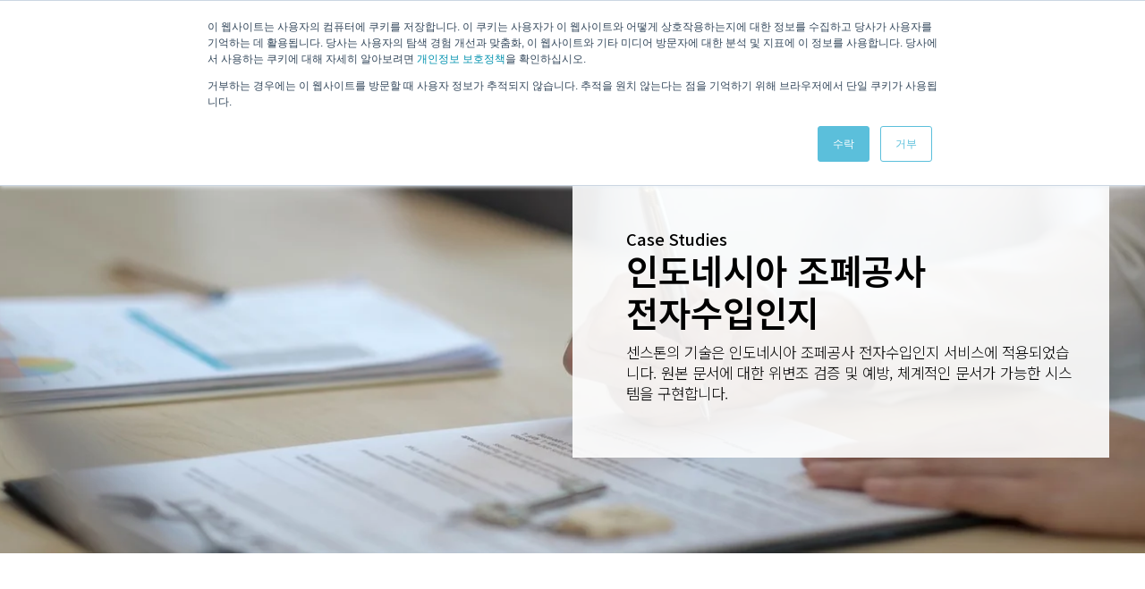

--- FILE ---
content_type: text/html; charset=UTF-8
request_url: https://www.ssenstone.com/case/estamp
body_size: 13509
content:
<!doctype html><html lang="ko"><head> 
    <meta charset="utf-8"> 
    <title>센스톤 | 적용사례_인도네시아 조폐공사 전자수입인지</title> 
    <link rel="shortcut icon" href="https://www.ssenstone.com/hubfs/favicon-32x32.png"> 
    <meta name="description" content="센스톤 OTAC 기반 전자수입인지 시스템으로 위변조 방지와 본인 인증을 동시에 가능하게 합니다.  어디서나 간편하게 발급하는 것은 물론, 해당 코드만으로 발행 일자와 구매자 등 다양한 고유 정보를 식별할 수 있습니다.">
    <link type="text/css" rel="stylesheet" href="https://www.ssenstone.com/hubfs/hub_generated/template_assets/1/59981905848/1764670881320/template_main.min.css">
    
    
    
    
    <link type="text/css" rel="stylesheet" href="https://fonts.googleapis.com/css?family=Montserrat:100,200,300,400,500,600,700,800,900|Noto+Sans+KR:100,300,400,500,700,900&amp;subset=korean">
    <link type="text/css" rel="stylesheet" href="https://cdnjs.cloudflare.com/ajax/libs/font-awesome/4.7.0/css/font-awesome.css">
    <link type="text/css" rel="stylesheet" href="https://fonts.googleapis.com/earlyaccess/notosanskr.css">
    <link type="text/css" rel="stylesheet" href="https://fonts.googleapis.com/css2?family=Noto+Sans+KR:wght@100;300;400;500;700;900&amp;display=swap">
    <link type="text/css" rel="stylesheet" href="https://fonts.googleapis.com/css2?family=Oswald:wght@700&amp;display=swap">
    <link type="text/css" rel="stylesheet" href="https://www.ssenstone.com/hubfs/hub_generated/template_assets/1/59981474203/1764670877429/template_theme-overrides.min.css">

    
    <meta name="viewport" content="width=device-width, initial-scale=1">

    
    <meta property="og:description" content="센스톤 OTAC 기반 전자수입인지 시스템으로 위변조 방지와 본인 인증을 동시에 가능하게 합니다.  어디서나 간편하게 발급하는 것은 물론, 해당 코드만으로 발행 일자와 구매자 등 다양한 고유 정보를 식별할 수 있습니다.">
    <meta property="og:title" content="센스톤 | 적용사례_인도네시아 조폐공사 전자수입인지">
    <meta name="twitter:description" content="센스톤 OTAC 기반 전자수입인지 시스템으로 위변조 방지와 본인 인증을 동시에 가능하게 합니다.  어디서나 간편하게 발급하는 것은 물론, 해당 코드만으로 발행 일자와 구매자 등 다양한 고유 정보를 식별할 수 있습니다.">
    <meta name="twitter:title" content="센스톤 | 적용사례_인도네시아 조폐공사 전자수입인지">

    

    
    <style>
a.cta_button{-moz-box-sizing:content-box !important;-webkit-box-sizing:content-box !important;box-sizing:content-box !important;vertical-align:middle}.hs-breadcrumb-menu{list-style-type:none;margin:0px 0px 0px 0px;padding:0px 0px 0px 0px}.hs-breadcrumb-menu-item{float:left;padding:10px 0px 10px 10px}.hs-breadcrumb-menu-divider:before{content:'›';padding-left:10px}.hs-featured-image-link{border:0}.hs-featured-image{float:right;margin:0 0 20px 20px;max-width:50%}@media (max-width: 568px){.hs-featured-image{float:none;margin:0;width:100%;max-width:100%}}.hs-screen-reader-text{clip:rect(1px, 1px, 1px, 1px);height:1px;overflow:hidden;position:absolute !important;width:1px}
</style>

<link rel="stylesheet" href="https://www.ssenstone.com/hubfs/hub_generated/module_assets/1/59981904391/1742197268900/module_banner.min.css">
<link rel="stylesheet" href="https://www.ssenstone.com/hubfs/hub_generated/module_assets/1/60080906083/1742197275204/module_Bottom_pane.min.css">
<link rel="stylesheet" href="https://www.ssenstone.com/hubfs/hub_generated/module_assets/1/59981904416/1742197270064/module_social-icon.min.css">
<style>
  @font-face {
    font-family: "Noto Sans KR";
    font-weight: 700;
    font-style: normal;
    font-display: swap;
    src: url("/_hcms/googlefonts/Noto_Sans_KR/700.woff2") format("woff2"), url("/_hcms/googlefonts/Noto_Sans_KR/700.woff") format("woff");
  }
  @font-face {
    font-family: "Noto Sans KR";
    font-weight: 400;
    font-style: normal;
    font-display: swap;
    src: url("/_hcms/googlefonts/Noto_Sans_KR/regular.woff2") format("woff2"), url("/_hcms/googlefonts/Noto_Sans_KR/regular.woff") format("woff");
  }
  @font-face {
    font-family: "Noto Sans KR";
    font-weight: 600;
    font-style: normal;
    font-display: swap;
    src: url("/_hcms/googlefonts/Noto_Sans_KR/600.woff2") format("woff2"), url("/_hcms/googlefonts/Noto_Sans_KR/600.woff") format("woff");
  }
  @font-face {
    font-family: "Noto Sans KR";
    font-weight: 400;
    font-style: normal;
    font-display: swap;
    src: url("/_hcms/googlefonts/Noto_Sans_KR/regular.woff2") format("woff2"), url("/_hcms/googlefonts/Noto_Sans_KR/regular.woff") format("woff");
  }
</style>

<!-- Editor Styles -->
<style id="hs_editor_style" type="text/css">
#hs_cos_wrapper_module_1660789429931  { display: block !important; margin-bottom: 50px !important; margin-top: 0px !important; padding-bottom: 0px !important; padding-left: 0px !important; padding-right: 0px !important; padding-top: 0px !important }
#hs_cos_wrapper_module_17062450525843  { display: block !important; padding-bottom: 20px !important }
#hs_cos_wrapper_module_1706236512224  { display: block !important; padding-bottom: 20px !important }
#hs_cos_wrapper_module_17065932198313  { display: block !important; padding-bottom: 20px !important }
#hs_cos_wrapper_module_1660789429931  { display: block !important; margin-bottom: 50px !important; margin-top: 0px !important; padding-bottom: 0px !important; padding-left: 0px !important; padding-right: 0px !important; padding-top: 0px !important }
#hs_cos_wrapper_module_17062450525843  { display: block !important; padding-bottom: 20px !important }
#hs_cos_wrapper_module_1706236512224  { display: block !important; padding-bottom: 20px !important }
#hs_cos_wrapper_module_17065932198313  { display: block !important; padding-bottom: 20px !important }
.Banner-row-0-force-full-width-section > .row-fluid {
  max-width: none !important;
}
.Banner-row-1-max-width-section-centering > .row-fluid {
  max-width: 1200px !important;
  margin-left: auto !important;
  margin-right: auto !important;
}
.Banner-row-2-max-width-section-centering > .row-fluid {
  max-width: 1200px !important;
  margin-left: auto !important;
  margin-right: auto !important;
}
.Banner-row-3-max-width-section-centering > .row-fluid {
  max-width: 1200px !important;
  margin-left: auto !important;
  margin-right: auto !important;
}
.Banner-row-4-max-width-section-centering > .row-fluid {
  max-width: 1200px !important;
  margin-left: auto !important;
  margin-right: auto !important;
}
.Banner-row-5-max-width-section-centering > .row-fluid {
  max-width: 1200px !important;
  margin-left: auto !important;
  margin-right: auto !important;
}
/* HubSpot Non-stacked Media Query Styles */
@media (min-width:768px) {
  .Banner-row-2-vertical-alignment > .row-fluid {
    display: -ms-flexbox !important;
    -ms-flex-direction: row;
    display: flex !important;
    flex-direction: row;
  }
  .Banner-row-3-vertical-alignment > .row-fluid {
    display: -ms-flexbox !important;
    -ms-flex-direction: row;
    display: flex !important;
    flex-direction: row;
  }
  .Banner-row-4-vertical-alignment > .row-fluid {
    display: -ms-flexbox !important;
    -ms-flex-direction: row;
    display: flex !important;
    flex-direction: row;
  }
  .Banner-row-5-vertical-alignment > .row-fluid {
    display: -ms-flexbox !important;
    -ms-flex-direction: row;
    display: flex !important;
    flex-direction: row;
  }
  .cell_17055444435992-vertical-alignment {
    display: -ms-flexbox !important;
    -ms-flex-direction: column !important;
    -ms-flex-pack: center !important;
    display: flex !important;
    flex-direction: column !important;
    justify-content: center !important;
  }
  .cell_17055444435992-vertical-alignment > div {
    flex-shrink: 0 !important;
  }
  .cell_17055444435992-row-1-vertical-alignment > .row-fluid {
    display: -ms-flexbox !important;
    -ms-flex-direction: row;
    display: flex !important;
    flex-direction: row;
  }
  .cell_1706245069693-vertical-alignment {
    display: -ms-flexbox !important;
    -ms-flex-direction: column !important;
    -ms-flex-pack: center !important;
    display: flex !important;
    flex-direction: column !important;
    justify-content: center !important;
  }
  .cell_1706245069693-vertical-alignment > div {
    flex-shrink: 0 !important;
  }
  .cell_1706239883554-vertical-alignment {
    display: -ms-flexbox !important;
    -ms-flex-direction: column !important;
    -ms-flex-pack: center !important;
    display: flex !important;
    flex-direction: column !important;
    justify-content: center !important;
  }
  .cell_1706239883554-vertical-alignment > div {
    flex-shrink: 0 !important;
  }
  .cell_1706239883554-row-1-vertical-alignment > .row-fluid {
    display: -ms-flexbox !important;
    -ms-flex-direction: row;
    display: flex !important;
    flex-direction: row;
  }
  .cell_1706239957188-vertical-alignment {
    display: -ms-flexbox !important;
    -ms-flex-direction: column !important;
    -ms-flex-pack: center !important;
    display: flex !important;
    flex-direction: column !important;
    justify-content: center !important;
  }
  .cell_1706239957188-vertical-alignment > div {
    flex-shrink: 0 !important;
  }
  .cell_17065932198302-vertical-alignment {
    display: -ms-flexbox !important;
    -ms-flex-direction: column !important;
    -ms-flex-pack: center !important;
    display: flex !important;
    flex-direction: column !important;
    justify-content: center !important;
  }
  .cell_17065932198302-vertical-alignment > div {
    flex-shrink: 0 !important;
  }
  .cell_17065932198302-row-1-vertical-alignment > .row-fluid {
    display: -ms-flexbox !important;
    -ms-flex-direction: row;
    display: flex !important;
    flex-direction: row;
  }
  .cell_17065932198314-vertical-alignment {
    display: -ms-flexbox !important;
    -ms-flex-direction: column !important;
    -ms-flex-pack: center !important;
    display: flex !important;
    flex-direction: column !important;
    justify-content: center !important;
  }
  .cell_17065932198314-vertical-alignment > div {
    flex-shrink: 0 !important;
  }
  .cell_16572450618603-vertical-alignment {
    display: -ms-flexbox !important;
    -ms-flex-direction: column !important;
    -ms-flex-pack: start !important;
    display: flex !important;
    flex-direction: column !important;
    justify-content: flex-start !important;
  }
  .cell_16572450618603-vertical-alignment > div {
    flex-shrink: 0 !important;
  }
}
/* HubSpot Styles (default) */
.Banner-row-1-margin {
  margin-top: 100px !important;
}
.Banner-row-1-padding {
  padding-top: 0px !important;
  padding-left: 40px !important;
  padding-right: 40px !important;
}
.Banner-row-2-padding {
  padding-top: 40px !important;
  padding-bottom: 40px !important;
  padding-left: 40px !important;
  padding-right: 40px !important;
}
.Banner-row-3-padding {
  padding-top: 40px !important;
  padding-bottom: 100px !important;
  padding-left: 40px !important;
  padding-right: 40px !important;
}
.Banner-row-4-padding {
  padding-top: 40px !important;
  padding-bottom: 100px !important;
  padding-left: 40px !important;
  padding-right: 40px !important;
}
.Banner-row-5-padding {
  padding-top: 200px !important;
  padding-bottom: 100px !important;
  padding-left: 40px !important;
  padding-right: 40px !important;
}
</style>
    

    
<!--  Added by GoogleAnalytics integration -->
<script>
var _hsp = window._hsp = window._hsp || [];
_hsp.push(['addPrivacyConsentListener', function(consent) { if (consent.allowed || (consent.categories && consent.categories.analytics)) {
  (function(i,s,o,g,r,a,m){i['GoogleAnalyticsObject']=r;i[r]=i[r]||function(){
  (i[r].q=i[r].q||[]).push(arguments)},i[r].l=1*new Date();a=s.createElement(o),
  m=s.getElementsByTagName(o)[0];a.async=1;a.src=g;m.parentNode.insertBefore(a,m)
})(window,document,'script','//www.google-analytics.com/analytics.js','ga');
  ga('create','UA-105252704-2','auto');
  ga('send','pageview');
}}]);
</script>

<!-- /Added by GoogleAnalytics integration -->

<!--  Added by GoogleAnalytics4 integration -->
<script>
var _hsp = window._hsp = window._hsp || [];
window.dataLayer = window.dataLayer || [];
function gtag(){dataLayer.push(arguments);}

var useGoogleConsentModeV2 = true;
var waitForUpdateMillis = 1000;


if (!window._hsGoogleConsentRunOnce) {
  window._hsGoogleConsentRunOnce = true;

  gtag('consent', 'default', {
    'ad_storage': 'denied',
    'analytics_storage': 'denied',
    'ad_user_data': 'denied',
    'ad_personalization': 'denied',
    'wait_for_update': waitForUpdateMillis
  });

  if (useGoogleConsentModeV2) {
    _hsp.push(['useGoogleConsentModeV2'])
  } else {
    _hsp.push(['addPrivacyConsentListener', function(consent){
      var hasAnalyticsConsent = consent && (consent.allowed || (consent.categories && consent.categories.analytics));
      var hasAdsConsent = consent && (consent.allowed || (consent.categories && consent.categories.advertisement));

      gtag('consent', 'update', {
        'ad_storage': hasAdsConsent ? 'granted' : 'denied',
        'analytics_storage': hasAnalyticsConsent ? 'granted' : 'denied',
        'ad_user_data': hasAdsConsent ? 'granted' : 'denied',
        'ad_personalization': hasAdsConsent ? 'granted' : 'denied'
      });
    }]);
  }
}

gtag('js', new Date());
gtag('set', 'developer_id.dZTQ1Zm', true);
gtag('config', 'G-B0LVHSW98B');
</script>
<script async src="https://www.googletagmanager.com/gtag/js?id=G-B0LVHSW98B"></script>

<!-- /Added by GoogleAnalytics4 integration -->

<!--  Added by GoogleTagManager integration -->
<script>
var _hsp = window._hsp = window._hsp || [];
window.dataLayer = window.dataLayer || [];
function gtag(){dataLayer.push(arguments);}

var useGoogleConsentModeV2 = true;
var waitForUpdateMillis = 1000;



var hsLoadGtm = function loadGtm() {
    if(window._hsGtmLoadOnce) {
      return;
    }

    if (useGoogleConsentModeV2) {

      gtag('set','developer_id.dZTQ1Zm',true);

      gtag('consent', 'default', {
      'ad_storage': 'denied',
      'analytics_storage': 'denied',
      'ad_user_data': 'denied',
      'ad_personalization': 'denied',
      'wait_for_update': waitForUpdateMillis
      });

      _hsp.push(['useGoogleConsentModeV2'])
    }

    (function(w,d,s,l,i){w[l]=w[l]||[];w[l].push({'gtm.start':
    new Date().getTime(),event:'gtm.js'});var f=d.getElementsByTagName(s)[0],
    j=d.createElement(s),dl=l!='dataLayer'?'&l='+l:'';j.async=true;j.src=
    'https://www.googletagmanager.com/gtm.js?id='+i+dl;f.parentNode.insertBefore(j,f);
    })(window,document,'script','dataLayer','GTM-KJ7NTJJ');

    window._hsGtmLoadOnce = true;
};

_hsp.push(['addPrivacyConsentListener', function(consent){
  if(consent.allowed || (consent.categories && consent.categories.analytics)){
    hsLoadGtm();
  }
}]);

</script>

<!-- /Added by GoogleTagManager integration -->

    <link rel="canonical" href="https://www.ssenstone.com/case/estamp">

<!-- Google tag (gtag.js) -->
<script async src="https://www.googletagmanager.com/gtag/js?id=G-B0LVHSW98B"></script>
<script>
  window.dataLayer = window.dataLayer || [];
  function gtag(){dataLayer.push(arguments);}
  gtag('js', new Date());

  gtag('config', 'G-B0LVHSW98B');
</script>
<meta property="og:image" content="https://www.ssenstone.com/hubfs/case_indonesia%20estamp_banner.jpg">
<meta property="og:image:width" content="1300">
<meta property="og:image:height" content="541">

<meta name="twitter:image" content="https://www.ssenstone.com/hubfs/case_indonesia%20estamp_banner.jpg">


<meta property="og:url" content="https://www.ssenstone.com/case/estamp">
<meta name="twitter:card" content="summary_large_image">
<meta http-equiv="content-language" content="ko">





<link rel="alternate" hreflang="x-default" href="https://www.swidch.com/case-studies/indonesia-estamp"><link rel="alternate" hreflang="ko-KR" href="https://www.ssenstone.com/case/estamp"><link rel="alternate" hreflang="en-KR" href="https://www.ssenstone.com/en/case/estamp">
<style>
  .banner p:first-child span {
    line-height: 1.1;
    font-size: 1.3em;
  }
  .authentication-otp-group .authentication-otp-column.column-row-2 .authentication-otp-list-col.list-row-4 .authentication-otp-list-bg {
    padding-top: 40%;
  }


  .authentication-otp-group .authentication-otp-column.column-row-2 .authentication-otp-list-col.list-row-2 .authentication-otp-list-bg {
    padding-top: 40%;
  }
  @media(max-width:800px){
    .banner p:first-child span {
      font-size: 1.2em;
    }
  }
  
  
</style>
    <script src="https://ajax.googleapis.com/ajax/libs/jquery/3.5.1/jquery.min.js"></script>
  <meta name="generator" content="HubSpot"></head>
  <body>
<!--  Added by GoogleTagManager integration -->
<noscript><iframe src="https://www.googletagmanager.com/ns.html?id=GTM-KJ7NTJJ" height="0" width="0" style="display:none;visibility:hidden"></iframe></noscript>

<!-- /Added by GoogleTagManager integration -->

    <div class="body-wrapper   hs-content-id-154880667570 hs-site-page page  ko-page">
      
      <div class="cst-header-gp">
        
        <div data-global-resource-path="SSenStone_November2021/templates/partials/header.html"><header class="header">
  <div class="top-bar"> 
    <div class="container header__container">
      <a href="/?hsLang=ko">KOREAN</a> 
      <span>/</span> 
      <a href="/en/?hsLang=en">ENGLISH</a>
    </div>
  </div>
  <div class="header__container">
    <div class="header_main">
      <div class="header_logo">
        <div id="hs_cos_wrapper_header_logo" class="hs_cos_wrapper hs_cos_wrapper_widget hs_cos_wrapper_type_module widget-type-logo" style="" data-hs-cos-general-type="widget" data-hs-cos-type="module">
  






















  
  <span id="hs_cos_wrapper_header_logo_hs_logo_widget" class="hs_cos_wrapper hs_cos_wrapper_widget hs_cos_wrapper_type_logo" style="" data-hs-cos-general-type="widget" data-hs-cos-type="logo"><a href="//www.ssenstone.com?hsLang=ko" id="hs-link-header_logo_hs_logo_widget" style="border-width:0px;border:0px;"><img src="https://www.ssenstone.com/hubfs/raw_assets/public/SSenStone_November2021/images/logo.svg" class="hs-image-widget " height="236" style="height: auto;width:200px;border-width:0px;border:0px;" width="200" alt="SSenStone" title="SSenStone"></a></span>
</div>
      </div>
      <div class="custom-menu-primary desktop">
        <div id="hs_cos_wrapper_navigation-primary-desktop" class="hs_cos_wrapper hs_cos_wrapper_widget hs_cos_wrapper_type_module" style="" data-hs-cos-general-type="widget" data-hs-cos-type="module">






<nav aria-label="Main menu" class="navigation-primary">
  

<ul class="submenu level-1" aria-hidden="false">
  
  
<li class="no-submenu menu-item">
  <a href="https://www.ssenstone.com/tech/about?hsLang=ko" class="menu-link">회사소개</a>
  
</li>

  
  
<li class="has-submenu menu-item">
  <a href="javascript:;" class="menu-link">기술소개</a>
  
<!--   <div class="child-trigger"></div> -->
  

<ul class="submenu level-2" aria-hidden="true">
  
  
<li class="no-submenu menu-item">
  <a href="https://www.ssenstone.com/tech/tech-otac?hsLang=ko" class="menu-link">OTAC</a>
  
</li>

  
  
<li class="no-submenu menu-item">
  <a href="https://www.ssenstone.com/tech/tech-fido?hsLang=ko" class="menu-link">FIDO</a>
  
</li>

  
</ul>

  
</li>

  
  
<li class="has-submenu menu-item">
  <a href="javascript:;" class="menu-link">솔루션</a>
  
<!--   <div class="child-trigger"></div> -->
  

<ul class="submenu level-2" aria-hidden="true">
  
  
<li class="has-submenu menu-item">
  <a href="https://www.ssenstone.com/tech/otac-solution?hsLang=ko" class="menu-link">OTAC Solutions</a>
  
<!--   <div class="child-trigger"></div> -->
  

<ul class="submenu level-3" aria-hidden="true">
  
  
<li class="has-submenu menu-item">
  <a href="https://www.ssenstone.com/solution/ot-auth?hsLang=ko" class="menu-link">OT Auth</a>
  
<!--   <div class="child-trigger"></div> -->
  

<ul class="submenu level-4" aria-hidden="true">
  
  
<li class="no-submenu menu-item">
  <a href="https://www.ssenstone.com/solution/ot-auth/endpoint-otac?hsLang=ko" class="menu-link">- Endpoint OTAC</a>
  
</li>

  
  
<li class="no-submenu menu-item">
  <a href="https://www.ssenstone.com/solution/ot-auth/otac_trusted_access_gateway?hsLang=ko" class="menu-link">- OTAC Trusted Access Gateway</a>
  
</li>

  
  
<li class="no-submenu menu-item">
  <a href="https://www.ssenstone.com/solution/ot-auth/otac-auth-mfa?hsLang=ko" class="menu-link">- OTAC Auth MFA</a>
  
</li>

  
</ul>

  
</li>

  
  
<li class="has-submenu menu-item">
  <a href="https://www.ssenstone.com/solution/fin-auth?hsLang=ko" class="menu-link">Fin Auth</a>
  
<!--   <div class="child-trigger"></div> -->
  

<ul class="submenu level-4" aria-hidden="true">
  
  
<li class="no-submenu menu-item">
  <a href="https://www.ssenstone.com/solution/fin-auth/tap-otac?hsLang=ko" class="menu-link">- TAP OTAC</a>
  
</li>

  
  
<li class="no-submenu menu-item">
  <a href="https://www.ssenstone.com/solution/fin-auth/otac-holderless-card?hsLang=ko" class="menu-link">- OTAC Holderless Card</a>
  
</li>

  
  
<li class="no-submenu menu-item">
  <a href="https://www.ssenstone.com/solution/fin-auth/otac-dynamic-token?hsLang=ko" class="menu-link">- OTAC Dynamic Token</a>
  
</li>

  
</ul>

  
</li>

  
  
<li class="has-submenu menu-item">
  <a href="https://www.ssenstone.com/solution/iot-auth?hsLang=ko" class="menu-link">IoT Auth</a>
  
<!--   <div class="child-trigger"></div> -->
  

<ul class="submenu level-4" aria-hidden="true">
  
  
<li class="no-submenu menu-item">
  <a href="https://www.ssenstone.com/solution/iot-auth/iot-auth-platform-otac?hsLang=ko" class="menu-link">- IoT Auth Platform OTAC</a>
  
</li>

  
  
<li class="no-submenu menu-item">
  <a href="https://www.ssenstone.com/solution/iot-auth/smart-building-otac?hsLang=ko" class="menu-link">- Smart Building OTAC</a>
  
</li>

  
  
<li class="no-submenu menu-item">
  <a href="https://www.ssenstone.com/solution/iot-auth/homenet-otac?hsLang=ko" class="menu-link">- HomeNet OTAC</a>
  
</li>

  
  
<li class="no-submenu menu-item">
  <a href="https://www.ssenstone.com/solution/iot-auth/connected-car-otac?hsLang=ko" class="menu-link">- Connected Car OTAC</a>
  
</li>

  
  
<li class="no-submenu menu-item">
  <a href="https://www.ssenstone.com/solution/iot-auth/drone-otac?hsLang=ko" class="menu-link">- Drone OTAC</a>
  
</li>

  
</ul>

  
</li>

  
  
<li class="has-submenu menu-item">
  <a href="https://www.ssenstone.com/solution/access-auth/identity-and-access-management-otac?hsLang=ko" class="menu-link">Access Auth</a>
  
<!--   <div class="child-trigger"></div> -->
  

<ul class="submenu level-4" aria-hidden="true">
  
  
<li class="no-submenu menu-item">
  <a href="https://www.ssenstone.com/solution/access-auth/identity-and-access-management-otac?hsLang=ko" class="menu-link">- Identity &amp; Access Management OTAC</a>
  
</li>

  
</ul>

  
</li>

  
</ul>

  
</li>

  
  
<li class="has-submenu menu-item">
  <a href="https://www.ssenstone.com/solution/swidch-auth?hsLang=ko" class="menu-link">FIDO &amp; mOTP Solutions</a>
  
<!--   <div class="child-trigger"></div> -->
  

<ul class="submenu level-3" aria-hidden="true">
  
  
<li class="has-submenu menu-item">
  <a href="https://www.ssenstone.com/solution/swidch-auth?hsLang=ko" class="menu-link">swIDch Auth</a>
  
<!--   <div class="child-trigger"></div> -->
  

<ul class="submenu level-4" aria-hidden="true">
  
  
<li class="no-submenu menu-item">
  <a href="https://www.ssenstone.com/solution/swidch-auth/package?hsLang=ko" class="menu-link">- swIDch Auth Package</a>
  
</li>

  
  
<li class="no-submenu menu-item">
  <a href="https://www.ssenstone.com/solution/swidch-auth/sdk?hsLang=ko" class="menu-link">- swIDch Auth SDK</a>
  
</li>

  
</ul>

  
</li>

  
</ul>

  
</li>

  
</ul>

  
</li>

  
  
<li class="has-submenu menu-item">
  <a href="javascript:;" class="menu-link active-branch">적용사례</a>
  
<!--   <div class="child-trigger"></div> -->
  

<ul class="submenu level-2" aria-hidden="true">
  
  
<li class="has-submenu menu-item">
  <a href="javascript:;" class="menu-link active-branch">Case Studies</a>
  
<!--   <div class="child-trigger"></div> -->
  

<ul class="submenu level-3" aria-hidden="true">
  
  
<li class="no-submenu menu-item">
  <a href="https://www.ssenstone.com/case/tossbank?hsLang=ko" class="menu-link">Toss bank</a>
  
</li>

  
  
<li class="no-submenu menu-item">
  <a href="https://www.ssenstone.com/case/kakaobank?hsLang=ko" class="menu-link">Kakao bank</a>
  
</li>

  
  
<li class="no-submenu menu-item">
  <a href="https://www.ssenstone.com/case/acardpayapp?hsLang=ko" class="menu-link">A-card bank</a>
  
</li>

  
  
<li class="no-submenu menu-item">
  <a href="https://www.ssenstone.com/case/estamp" class="menu-link active-branch" aria-current="page">E-Stamp : Indonesia</a>
  
</li>

  
  
<li class="no-submenu menu-item">
  <a href="https://www.ssenstone.com/case/milipass?hsLang=ko" class="menu-link">Milipass</a>
  
</li>

  
</ul>

  
</li>

  
</ul>

  
</li>

  
  
<li class="has-submenu menu-item">
  <a href="javascript:;" class="menu-link">회사소식</a>
  
<!--   <div class="child-trigger"></div> -->
  

<ul class="submenu level-2" aria-hidden="true">
  
  
<li class="no-submenu menu-item">
  <a href="https://blog.ssenstone.com/news1?hsLang=ko" class="menu-link">News &amp; Information</a>
  
</li>

  
  
<li class="no-submenu menu-item">
  <a href="https://blog.ssenstone.com/blog?hsLang=ko" class="menu-link">Blog</a>
  
</li>

  
  
<li class="no-submenu menu-item">
  <a href="https://blog.ssenstone.com/video?hsLang=ko" class="menu-link">Video</a>
  
</li>

  
</ul>

  
</li>

  
  
<li class="no-submenu menu-item">
  <a href="https://www.ssenstone.com/contact2?hsLang=ko" class="menu-link">문의하기</a>
  
</li>

  
</ul>

</nav></div>
      </div>
      <div class="custom-menu-primary mobile">
        <div class="mobile_menu">
          <span id="hs_cos_wrapper_mobile_menu" class="hs_cos_wrapper hs_cos_wrapper_widget hs_cos_wrapper_type_menu" style="" data-hs-cos-general-type="widget" data-hs-cos-type="menu"><div id="hs_menu_wrapper_mobile_menu" class="hs-menu-wrapper active-branch flyouts hs-menu-flow-horizontal" role="navigation" data-sitemap-name="Default" data-menu-id="60005344798" aria-label="Navigation Menu">
 <ul role="menu" class="active-branch">
  <li class="hs-menu-item hs-menu-depth-1" role="none"><a href="https://www.ssenstone.com/tech/about" role="menuitem">회사소개</a></li>
  <li class="hs-menu-item hs-menu-depth-1 hs-item-has-children" role="none"><a href="https://www.ssenstone.com/tech/tech-otac" aria-haspopup="true" aria-expanded="false" role="menuitem">기술소개</a>
   <ul role="menu" class="hs-menu-children-wrapper">
    <li class="hs-menu-item hs-menu-depth-2" role="none"><a href="https://www.ssenstone.com/tech/tech-otac" role="menuitem">- OTAC</a></li>
    <li class="hs-menu-item hs-menu-depth-2" role="none"><a href="https://www.ssenstone.com/tech/tech-fido" role="menuitem">- FIDO</a></li>
   </ul></li>
  <li class="hs-menu-item hs-menu-depth-1 hs-item-has-children" role="none"><a href="javascript:;" aria-haspopup="true" aria-expanded="false" role="menuitem">솔루션</a>
   <ul role="menu" class="hs-menu-children-wrapper">
    <li class="hs-menu-item hs-menu-depth-2 hs-item-has-children" role="none"><a href="https://www.ssenstone.com/tech/otac-solution" role="menuitem">OTAC solutions</a>
     <ul role="menu" class="hs-menu-children-wrapper">
      <li class="hs-menu-item hs-menu-depth-3 hs-item-has-children" role="none"><a href="https://www.ssenstone.com/solution/fin-auth" role="menuitem">swIDch: Fin Auth</a>
       <ul role="menu" class="hs-menu-children-wrapper">
        <li class="hs-menu-item hs-menu-depth-4" role="none"><a href="https://www.ssenstone.com/solution/fin-auth/tap-otac" role="menuitem">- TAP OTAC</a></li>
        <li class="hs-menu-item hs-menu-depth-4" role="none"><a href="https://www.ssenstone.com/solution/fin-auth/otac-holderless-card" role="menuitem">- OTAC Holderless Card</a></li>
        <li class="hs-menu-item hs-menu-depth-4" role="none"><a href="https://www.ssenstone.com/solution/fin-auth/otac-dynamic-token" role="menuitem">- OTAC Dynamic Token</a></li>
       </ul></li>
      <li class="hs-menu-item hs-menu-depth-3 hs-item-has-children" role="none"><a href="https://www.ssenstone.com/solution/ot-auth/plc-otac" role="menuitem">swIDch: OT Auth</a>
       <ul role="menu" class="hs-menu-children-wrapper">
        <li class="hs-menu-item hs-menu-depth-4" role="none"><a href="https://www.ssenstone.com/solution/ot-auth/plc-otac" role="menuitem">- PLC OTAC</a></li>
        <li class="hs-menu-item hs-menu-depth-4" role="none"><a href="https://www.ssenstone.com/solution/ot-auth/otac_trusted_access_gateway" role="menuitem">- OTAC Trusted Access Gateway</a></li>
        <li class="hs-menu-item hs-menu-depth-4" role="none"><a href="https://www.ssenstone.com/solution/ot-auth-plcnext" role="menuitem">- MFA for PLCnext</a></li>
       </ul></li>
      <li class="hs-menu-item hs-menu-depth-3 hs-item-has-children" role="none"><a href="https://www.ssenstone.com/solution/iot-auth" role="menuitem">swIDch: IoT Auth</a>
       <ul role="menu" class="hs-menu-children-wrapper">
        <li class="hs-menu-item hs-menu-depth-4" role="none"><a href="https://www.ssenstone.com/solution/iot-auth/iot-auth-platform-otac" role="menuitem">- IoT Auth Platform OTAC</a></li>
        <li class="hs-menu-item hs-menu-depth-4" role="none"><a href="https://www.ssenstone.com/solution/iot-auth/iot-auth-platform-otac" role="menuitem">- Smart Building OTAC</a></li>
        <li class="hs-menu-item hs-menu-depth-4" role="none"><a href="https://www.ssenstone.com/solution/iot-auth/homenet-otac" role="menuitem">- HomeNet OTAC</a></li>
        <li class="hs-menu-item hs-menu-depth-4" role="none"><a href="https://www.ssenstone.com/solution/ot-auth/plc-otac" role="menuitem">- PLC OTAC</a></li>
        <li class="hs-menu-item hs-menu-depth-4" role="none"><a href="https://www.ssenstone.com/solution/iot-auth/connected-car-otac" role="menuitem">- Connected Car</a></li>
        <li class="hs-menu-item hs-menu-depth-4" role="none"><a href="https://www.ssenstone.com/solution/iot-auth/drone-otac" role="menuitem">- Drone</a></li>
       </ul></li>
      <li class="hs-menu-item hs-menu-depth-3 hs-item-has-children" role="none"><a href="https://www.ssenstone.com/solution/access-auth/identity-and-access-management-otac" role="menuitem">swIDch: Access Auth</a>
       <ul role="menu" class="hs-menu-children-wrapper">
        <li class="hs-menu-item hs-menu-depth-4" role="none"><a href="https://www.ssenstone.com/solution/access-auth/identity-and-access-management-otac" role="menuitem">- Identity &amp; Access Management</a></li>
       </ul></li>
     </ul></li>
    <li class="hs-menu-item hs-menu-depth-2 hs-item-has-children" role="none"><a href="https://www.ssenstone.com/solution/swidch-auth" role="menuitem">FIDO &amp; mOTP Solutions</a>
     <ul role="menu" class="hs-menu-children-wrapper">
      <li class="hs-menu-item hs-menu-depth-3" role="none"><a href="https://www.ssenstone.com/solution/swidch-auth/package" role="menuitem">- swIDch Auth Package</a></li>
      <li class="hs-menu-item hs-menu-depth-3" role="none"><a href="https://www.ssenstone.com/solution/swidch-auth/sdk" role="menuitem">- swIDch Auth SDK</a></li>
     </ul></li>
   </ul></li>
  <li class="hs-menu-item hs-menu-depth-1 hs-item-has-children active-branch" role="none"><a href="javascript:;" aria-haspopup="true" aria-expanded="false" role="menuitem">적용사례</a>
   <ul role="menu" class="hs-menu-children-wrapper active-branch">
    <li class="hs-menu-item hs-menu-depth-2 hs-item-has-children active-branch" role="none"><a href="javascript:;" role="menuitem">Case Studies</a>
     <ul role="menu" class="hs-menu-children-wrapper active-branch">
      <li class="hs-menu-item hs-menu-depth-3" role="none"><a href="https://www.ssenstone.com/case/tossbank" role="menuitem">- Toss Bank</a></li>
      <li class="hs-menu-item hs-menu-depth-3" role="none"><a href="https://www.ssenstone.com/case/kakaobank" role="menuitem">- Kakao Bank</a></li>
      <li class="hs-menu-item hs-menu-depth-3" role="none"><a href="https://www.ssenstone.com/case/acardpayapp" role="menuitem">- A-Card Bank</a></li>
      <li class="hs-menu-item hs-menu-depth-3 active active-branch" role="none"><a href="https://www.ssenstone.com/case/estamp" role="menuitem">- E-Stamp : Indonesia</a></li>
      <li class="hs-menu-item hs-menu-depth-3" role="none"><a href="https://www.ssenstone.com/case/milipass" role="menuitem">- Milipass</a></li>
     </ul></li>
   </ul></li>
  <li class="hs-menu-item hs-menu-depth-1 hs-item-has-children" role="none"><a href="https://blog.ssenstone.com/news1" aria-haspopup="true" aria-expanded="false" role="menuitem">회사소식</a>
   <ul role="menu" class="hs-menu-children-wrapper">
    <li class="hs-menu-item hs-menu-depth-2" role="none"><a href="https://blog.ssenstone.com/news1" role="menuitem">- News &amp; Information</a></li>
    <li class="hs-menu-item hs-menu-depth-2" role="none"><a href="https://blog.ssenstone.com/blog" role="menuitem">- Blog</a></li>
    <li class="hs-menu-item hs-menu-depth-2" role="none"><a href="https://blog.ssenstone.com/video" role="menuitem">- Video</a></li>
   </ul></li>
  <li class="hs-menu-item hs-menu-depth-1" role="none"><a href="https://www.ssenstone.com/contact2" role="menuitem">문의하기</a></li>
 </ul>
</div></span>
        </div>
      </div>
      <div class="mobile-trigger">
        <div id="user-info"></div>
        <div class="box">
          <div class="menu-icon-btn">
            <span class="line line1"></span>
            <span class="line line2"></span>
            <span class="line line3"></span>
          </div>
        </div>
      </div>
    </div>
  </div>
</header></div>
        
      </div>
      

      <div class="body-content"> 
        
<main class="body-container-wrapper tech-otac-page">
  <div class="banner-section">
    <div class="container-fluid banner-area">
<div class="row-fluid-wrapper">
<div class="row-fluid">
<div class="span12 widget-span widget-type-cell " style="" data-widget-type="cell" data-x="0" data-w="12">

<div class="row-fluid-wrapper row-depth-1 row-number-1 dnd-section Banner-row-0-force-full-width-section">
<div class="row-fluid ">
<div class="span12 widget-span widget-type-custom_widget dnd-module" style="" data-widget-type="custom_widget" data-x="0" data-w="12">
<div id="hs_cos_wrapper_Banner-module-1" class="hs_cos_wrapper hs_cos_wrapper_widget hs_cos_wrapper_type_module" style="" data-hs-cos-general-type="widget" data-hs-cos-type="module">
<div class="banner">
  
  <div class="bg-cover-area" style="background-image: url('https://www.ssenstone.com/hubfs/case_indonesia%20estamp_banner.jpg');"></div>
  
  <div class="banner-content">
    <div class="inst-box">
      <div class="mx600"> 
        <p><span>Case Studies</span></p>  
        <h1>
          <span class="title-text">인도네시아 조폐공사 <br> 전자수입인지</span>
          

        </h1>
        <p><span>센스톤의 기술은 인도네시아 조페공사 전자수입인지 서비스에 적용되었습니다. 원본 문서에 대한 위변조 검증 및 예방, 체계적인 문서가 가능한 시스템을 구현합니다.</span></p>
      </div>
    </div>
  </div>
</div>
</div>

</div><!--end widget-span -->
</div><!--end row-->
</div><!--end row-wrapper -->

<div class="row-fluid-wrapper row-depth-1 row-number-2 Banner-row-1-margin dnd-section Banner-row-1-padding Banner-row-1-max-width-section-centering">
<div class="row-fluid ">
<div class="span12 widget-span widget-type-cell dnd-column" style="" data-widget-type="cell" data-x="0" data-w="12">

<div class="row-fluid-wrapper row-depth-1 row-number-3 dnd-row">
<div class="row-fluid ">
<div class="span12 widget-span widget-type-custom_widget dnd-module" style="" data-widget-type="custom_widget" data-x="0" data-w="12">
<div id="hs_cos_wrapper_module_1660789429931" class="hs_cos_wrapper hs_cos_wrapper_widget hs_cos_wrapper_type_module widget-type-rich_text" style="" data-hs-cos-general-type="widget" data-hs-cos-type="module"><span id="hs_cos_wrapper_module_1660789429931_" class="hs_cos_wrapper hs_cos_wrapper_widget hs_cos_wrapper_type_rich_text" style="" data-hs-cos-general-type="widget" data-hs-cos-type="rich_text"><p style="font-size: 16px; line-height: 1.75; font-weight: normal;"><span style="color: #666666;">인도네시아 조폐공사는 수많은 도서로 이루어진 인도네시아 전역에서 손쉽게 문서 인증 서비스 접근이 가능한 것은 물론, 원본 문서에 대한 위변조 검증 및 예방, 체계적인 문서 관리가 가능한 새로운 전자수입인지 시스템에 대한 니즈가 컸습니다. 센스톤은 OTAC(One-Time Authentication Code) 기술로 생성된 QR코드를 이미지 방식으로 전자문서에 삽입하여 언제 어디서나 간편하게 발급하는 것은 물론, 해당 코드만으로 발행 일자와 구매자 등 다양한 고유 정보를 식별할 수 있도록 지원합니다.</span></p>
<p style="font-size: 16px; line-height: 1.75; font-weight: normal;">&nbsp;</p>
<p style="font-size: 16px; font-weight: normal; line-height: 1.75;"><span style="color: #666666;"><img src="https://www.ssenstone.com/hs-fs/hubfs/case_indonesia%20estamp_img-1.jpg?width=786&amp;height=458&amp;name=case_indonesia%20estamp_img-1.jpg" width="786" height="458" loading="lazy" alt="case_indonesia estamp_img-1" style="height: auto; max-width: 100%; width: 786px; margin-left: auto; margin-right: auto; display: block;" srcset="https://www.ssenstone.com/hs-fs/hubfs/case_indonesia%20estamp_img-1.jpg?width=393&amp;height=229&amp;name=case_indonesia%20estamp_img-1.jpg 393w, https://www.ssenstone.com/hs-fs/hubfs/case_indonesia%20estamp_img-1.jpg?width=786&amp;height=458&amp;name=case_indonesia%20estamp_img-1.jpg 786w, https://www.ssenstone.com/hs-fs/hubfs/case_indonesia%20estamp_img-1.jpg?width=1179&amp;height=687&amp;name=case_indonesia%20estamp_img-1.jpg 1179w, https://www.ssenstone.com/hs-fs/hubfs/case_indonesia%20estamp_img-1.jpg?width=1572&amp;height=916&amp;name=case_indonesia%20estamp_img-1.jpg 1572w, https://www.ssenstone.com/hs-fs/hubfs/case_indonesia%20estamp_img-1.jpg?width=1965&amp;height=1145&amp;name=case_indonesia%20estamp_img-1.jpg 1965w, https://www.ssenstone.com/hs-fs/hubfs/case_indonesia%20estamp_img-1.jpg?width=2358&amp;height=1374&amp;name=case_indonesia%20estamp_img-1.jpg 2358w" sizes="(max-width: 786px) 100vw, 786px"></span></p>
<p>&nbsp;</p></span></div>

</div><!--end widget-span -->
</div><!--end row-->
</div><!--end row-wrapper -->

</div><!--end widget-span -->
</div><!--end row-->
</div><!--end row-wrapper -->

<div class="row-fluid-wrapper row-depth-1 row-number-4 Banner-row-2-vertical-alignment dnd-section Banner-row-2-max-width-section-centering Banner-row-2-padding">
<div class="row-fluid ">
<div class="span12 widget-span widget-type-cell cell_17055444435992-vertical-alignment dnd-column" style="" data-widget-type="cell" data-x="0" data-w="12">

<div class="row-fluid-wrapper row-depth-1 row-number-5 dnd-row">
<div class="row-fluid ">
<div class="span12 widget-span widget-type-custom_widget dnd-module" style="" data-widget-type="custom_widget" data-x="0" data-w="12">
<div id="hs_cos_wrapper_module_17062450525843" class="hs_cos_wrapper hs_cos_wrapper_widget hs_cos_wrapper_type_module widget-type-rich_text" style="" data-hs-cos-general-type="widget" data-hs-cos-type="module"><span id="hs_cos_wrapper_module_17062450525843_" class="hs_cos_wrapper hs_cos_wrapper_widget hs_cos_wrapper_type_rich_text" style="" data-hs-cos-general-type="widget" data-hs-cos-type="rich_text"><p class="ft-md" style="font-size: 24px; line-height: 1.75; font-weight: bold;"><span style="color: #666666;"><span style="color: #5bbfdb;">도입배경</span></span><span style="color: #666666;"></span></p></span></div>

</div><!--end widget-span -->
</div><!--end row-->
</div><!--end row-wrapper -->

<div class="row-fluid-wrapper row-depth-1 row-number-6 cell_17055444435992-row-1-vertical-alignment dnd-row">
<div class="row-fluid ">
<div class="span12 widget-span widget-type-cell cell_1706245069693-vertical-alignment dnd-column" style="" data-widget-type="cell" data-x="0" data-w="12">

<div class="row-fluid-wrapper row-depth-1 row-number-7 dnd-row">
<div class="row-fluid ">
<div class="span12 widget-span widget-type-custom_widget dnd-module" style="" data-widget-type="custom_widget" data-x="0" data-w="12">
<div id="hs_cos_wrapper_module_17055444435994" class="hs_cos_wrapper hs_cos_wrapper_widget hs_cos_wrapper_type_module widget-type-rich_text" style="" data-hs-cos-general-type="widget" data-hs-cos-type="module"><span id="hs_cos_wrapper_module_17055444435994_" class="hs_cos_wrapper hs_cos_wrapper_widget hs_cos_wrapper_type_rich_text" style="" data-hs-cos-general-type="widget" data-hs-cos-type="rich_text"><p class="ft-md" style="font-size: 16px; line-height: 1.75; font-weight: normal;"><span style="color: #666666;">인도네시아 조폐공사는 인지세, 수수료 등을 지급할 때 사용하던 종이수입인지 대신 편리하고 관리 효율성까지 뛰어난 전자수입인지 발급을 위한 인증 서비스의 전제 조건으로 신뢰성, 정보투명성, 편의성을 필수 사항으로 제시했습니다.<br><br></span><span style="color: #666666;">우표 형태 또는 종이 기반 수입인지의 경우, 사용자가 원본 문서를 임의로 변경하는 등 부정사용 및 불공정 거래와 같은 문제가 존재한다. 기존 우표형 수입인지 시스템의 문제를 해결하고자 여러 국가에서 공공기관과 민간 주요 기업을 중심으로 전자수입인지 시스템 도입했지만, 전자수입인지를 부정 사용한 사례가 발생하는 등 디지털 전환에 따른 정보 유출 및 악용과 같은 또다른 피해가 발생하고 있습니다. 따라서 전자문서 및 수입인지 시스템의 디지털화에 대한 필요와 중요도만큼 안전하고 신뢰할 수 있는 전자수입인지 시스템을 구축하는 것이 중요했습니다.<br><br></span><span style="color: #666666;">구매자의 발급 신청부터 실구매에 이르기까지 공정하고 투명한 구매 절차가 이뤄지기 위해서는 인증 번호가 중첩되거나 동일한 문서가 중복 발급되는 문제를 사전에 예방해야 합니다. 내부 관계자에 부정 발급 가능성까지 배재할 수 있는 투명한 절차가 동반되는 인증 시스템은 e정부 프로젝트의 필수 사항으로 여겨진다. 이러한 과정상의 문제는 결국 세금과 직결되어 세입 누락과 같은 정부 손실로 이어지기 때문입니다.<br><br></span><span style="color: #666666;">전자수입인지로의 전환은 반드시 사용자들의 접근성과 편의성을 동반해야 합니다. 일반 우표 또는 종이 기반 수입인지처럼 한정된 구매처, 제한된 구매 시간, 물량 부족 등의 문제 등은 선제적으로 대비책이 마련되어야 하며, 이를 위해서는 반드시 안전하고 믿을 수 있는 인증 시스템 인프라가 구축될 필요가 있습니다.</span></p>
<p class="ft-md" style="font-size: 16px; line-height: 1.75; font-weight: normal;">&nbsp;</p>
<p>&nbsp;</p></span></div>

</div><!--end widget-span -->
</div><!--end row-->
</div><!--end row-wrapper -->

</div><!--end widget-span -->
</div><!--end row-->
</div><!--end row-wrapper -->

</div><!--end widget-span -->
</div><!--end row-->
</div><!--end row-wrapper -->

<div class="row-fluid-wrapper row-depth-1 row-number-8 Banner-row-3-padding dnd-section Banner-row-3-max-width-section-centering Banner-row-3-vertical-alignment">
<div class="row-fluid ">
<div class="span12 widget-span widget-type-cell dnd-column cell_1706239883554-vertical-alignment" style="" data-widget-type="cell" data-x="0" data-w="12">

<div class="row-fluid-wrapper row-depth-1 row-number-9 dnd-row">
<div class="row-fluid ">
<div class="span12 widget-span widget-type-custom_widget dnd-module" style="" data-widget-type="custom_widget" data-x="0" data-w="12">
<div id="hs_cos_wrapper_module_1706236512224" class="hs_cos_wrapper hs_cos_wrapper_widget hs_cos_wrapper_type_module widget-type-rich_text" style="" data-hs-cos-general-type="widget" data-hs-cos-type="module"><span id="hs_cos_wrapper_module_1706236512224_" class="hs_cos_wrapper hs_cos_wrapper_widget hs_cos_wrapper_type_rich_text" style="" data-hs-cos-general-type="widget" data-hs-cos-type="rich_text"><p class="ft-md" style="font-size: 24px; line-height: 1.75; font-weight: bold;"><span style="color: #666666;"><span style="color: #5bbfdb;">솔루션</span></span><span style="color: #666666;"></span></p></span></div>

</div><!--end widget-span -->
</div><!--end row-->
</div><!--end row-wrapper -->

<div class="row-fluid-wrapper row-depth-1 row-number-10 cell_1706239883554-row-1-vertical-alignment dnd-row">
<div class="row-fluid ">
<div class="span12 widget-span widget-type-cell cell_1706239957188-vertical-alignment dnd-column" style="" data-widget-type="cell" data-x="0" data-w="12">

<div class="row-fluid-wrapper row-depth-1 row-number-11 dnd-row">
<div class="row-fluid ">
<div class="span12 widget-span widget-type-custom_widget dnd-module" style="" data-widget-type="custom_widget" data-x="0" data-w="12">
<div id="hs_cos_wrapper_module_17062398835543" class="hs_cos_wrapper hs_cos_wrapper_widget hs_cos_wrapper_type_module widget-type-rich_text" style="" data-hs-cos-general-type="widget" data-hs-cos-type="module"><span id="hs_cos_wrapper_module_17062398835543_" class="hs_cos_wrapper hs_cos_wrapper_widget hs_cos_wrapper_type_rich_text" style="" data-hs-cos-general-type="widget" data-hs-cos-type="rich_text"><p class="ft-md" style="font-size: 16px; line-height: 1.75; font-weight: normal;"><span style="color: #666666;">센스톤의 OTAC 기술로 바탕으로 구현된 인도네시아 조폐공사의 전자수입인지 인증 시스템은 다이내믹 코드라는 OTAC 알고리즘의 특수성을 기반으로 기존 우표 및 종이 기반 수입인지 시스템이 가진 정보의 위·변조 문제를 해결합니다. OTAC 코드는 실시간으로 변경되기 때문에 현시점에서 생성된 인증코드를 다른 누군가 해킹한다 하더라도 코드가 유효하지 않아 악의적으로 사용되는 것을 방지할 수 있습니다.</span></p>
<p class="ft-md" style="font-size: 16px; line-height: 1.75; font-weight: normal;"><span style="color: #666666;"><br>OTAC 코드는 투명한 발급 절차와 사용자 인증 및 식별 과정을 지원합니다. OTAC 기술로 생성된 QR코드를 이미지화 하여 전자문서에 삽입하면 해당 코드만으로도 발행 일자와 구매자 등 다양한 고유 정보를 식별할 수 있습니다. OTAC 기반의 전자수입인지는 기존 전자문서가 갖고 있는 디지털 환경 전환에 따른 인증 및 식별 문제도 해결할 수 있기 때문에 투명하고 공정한 전자수입인지 발급 및 구매 환경을 제공합니다.<br><br></span><span style="color: #666666;">센스톤의 OTAC 기술은 통신이 원활하지 않은 환경에서도 인증코드를 생성할 수 있기 때문에 무려 6,000여개에 달하는 유인도를 자랑하는 인도네시아에서도 언제 어디서든 본인 확인 및 문서 발급이 가능합니다. 기존 인프라에 큰 변화를 주지 않고도 OTAC 기술 적용만으로 전자문서 보안은 물론 사용자 편의성까지 모두 향상시킬 수 있는 셈입니다.</span></p>
<p style="text-align: justify;">&nbsp;</p>
<p class="ft-md" style="font-size: 16px; line-height: 1.75; font-weight: normal;">&nbsp;</p>
<p class="ft-md" style="font-size: 16px; line-height: 1.75; text-align: center; font-weight: bold;"><span style="color: #000000;"><span style="font-size: 1px; background-color: transparent;"><span style="font-size: 16px;"><span style="background-color: transparent;">[AS-IS] 기존 수입인지 시스템</span></span></span></span></p>
<p class="ft-md" style="font-size: 16px; line-height: 1.75; font-weight: normal;"><span style="color: #666666;"><img src="https://www.ssenstone.com/hs-fs/hubfs/case_1_estamp_%20(1).jpg?width=800&amp;height=566&amp;name=case_1_estamp_%20(1).jpg" width="800" height="566" loading="lazy" alt="case_1_estamp_ (1)" style="height: auto; max-width: 100%; width: 800px; margin-left: auto; margin-right: auto; display: block;" srcset="https://www.ssenstone.com/hs-fs/hubfs/case_1_estamp_%20(1).jpg?width=400&amp;height=283&amp;name=case_1_estamp_%20(1).jpg 400w, https://www.ssenstone.com/hs-fs/hubfs/case_1_estamp_%20(1).jpg?width=800&amp;height=566&amp;name=case_1_estamp_%20(1).jpg 800w, https://www.ssenstone.com/hs-fs/hubfs/case_1_estamp_%20(1).jpg?width=1200&amp;height=849&amp;name=case_1_estamp_%20(1).jpg 1200w, https://www.ssenstone.com/hs-fs/hubfs/case_1_estamp_%20(1).jpg?width=1600&amp;height=1132&amp;name=case_1_estamp_%20(1).jpg 1600w, https://www.ssenstone.com/hs-fs/hubfs/case_1_estamp_%20(1).jpg?width=2000&amp;height=1415&amp;name=case_1_estamp_%20(1).jpg 2000w, https://www.ssenstone.com/hs-fs/hubfs/case_1_estamp_%20(1).jpg?width=2400&amp;height=1698&amp;name=case_1_estamp_%20(1).jpg 2400w" sizes="(max-width: 800px) 100vw, 800px"></span></p>
<p style="line-height: 1.75; font-size: 16px; text-align: center; font-weight: bold;">&nbsp;</p>
<p style="line-height: 1.75; font-size: 16px; text-align: center; font-weight: bold;"><span style="color: #5bbfdb;"><span style="font-size: 1rem; background-color: transparent;"><span style="font-size: 16px;"><span style="background-color: transparent;">[TO-BE] OTAC 적용 수입인지 시스템</span></span></span></span></p>
<p style="line-height: 1.75; font-size: 16px;"><img src="https://www.ssenstone.com/hs-fs/hubfs/case_1_estamp_%20(2).jpg?width=800&amp;height=566&amp;name=case_1_estamp_%20(2).jpg" width="800" height="566" loading="lazy" alt="case_1_estamp_ (2)" style="height: auto; max-width: 100%; width: 800px; margin-left: auto; margin-right: auto; display: block;" srcset="https://www.ssenstone.com/hs-fs/hubfs/case_1_estamp_%20(2).jpg?width=400&amp;height=283&amp;name=case_1_estamp_%20(2).jpg 400w, https://www.ssenstone.com/hs-fs/hubfs/case_1_estamp_%20(2).jpg?width=800&amp;height=566&amp;name=case_1_estamp_%20(2).jpg 800w, https://www.ssenstone.com/hs-fs/hubfs/case_1_estamp_%20(2).jpg?width=1200&amp;height=849&amp;name=case_1_estamp_%20(2).jpg 1200w, https://www.ssenstone.com/hs-fs/hubfs/case_1_estamp_%20(2).jpg?width=1600&amp;height=1132&amp;name=case_1_estamp_%20(2).jpg 1600w, https://www.ssenstone.com/hs-fs/hubfs/case_1_estamp_%20(2).jpg?width=2000&amp;height=1415&amp;name=case_1_estamp_%20(2).jpg 2000w, https://www.ssenstone.com/hs-fs/hubfs/case_1_estamp_%20(2).jpg?width=2400&amp;height=1698&amp;name=case_1_estamp_%20(2).jpg 2400w" sizes="(max-width: 800px) 100vw, 800px"></p>
<p style="line-height: 1.75; font-size: 16px;">&nbsp;</p></span></div>

</div><!--end widget-span -->
</div><!--end row-->
</div><!--end row-wrapper -->

</div><!--end widget-span -->
</div><!--end row-->
</div><!--end row-wrapper -->

</div><!--end widget-span -->
</div><!--end row-->
</div><!--end row-wrapper -->

<div class="row-fluid-wrapper row-depth-1 row-number-12 Banner-row-4-padding Banner-row-4-max-width-section-centering dnd-section Banner-row-4-vertical-alignment">
<div class="row-fluid ">
<div class="span12 widget-span widget-type-cell cell_17065932198302-vertical-alignment dnd-column" style="" data-widget-type="cell" data-x="0" data-w="12">

<div class="row-fluid-wrapper row-depth-1 row-number-13 dnd-row">
<div class="row-fluid ">
<div class="span12 widget-span widget-type-custom_widget dnd-module" style="" data-widget-type="custom_widget" data-x="0" data-w="12">
<div id="hs_cos_wrapper_module_17065932198313" class="hs_cos_wrapper hs_cos_wrapper_widget hs_cos_wrapper_type_module widget-type-rich_text" style="" data-hs-cos-general-type="widget" data-hs-cos-type="module"><span id="hs_cos_wrapper_module_17065932198313_" class="hs_cos_wrapper hs_cos_wrapper_widget hs_cos_wrapper_type_rich_text" style="" data-hs-cos-general-type="widget" data-hs-cos-type="rich_text"><p class="ft-md" style="font-size: 24px; line-height: 1.75; font-weight: bold;"><span style="color: #666666;"><span style="color: #5bbfdb;">기대효과</span></span><span style="color: #666666;"></span></p></span></div>

</div><!--end widget-span -->
</div><!--end row-->
</div><!--end row-wrapper -->

<div class="row-fluid-wrapper row-depth-1 row-number-14 cell_17065932198302-row-1-vertical-alignment dnd-row">
<div class="row-fluid ">
<div class="span12 widget-span widget-type-cell cell_17065932198314-vertical-alignment dnd-column" style="" data-widget-type="cell" data-x="0" data-w="12">

<div class="row-fluid-wrapper row-depth-1 row-number-15 dnd-row">
<div class="row-fluid ">
<div class="span12 widget-span widget-type-custom_widget dnd-module" style="" data-widget-type="custom_widget" data-x="0" data-w="12">
<div id="hs_cos_wrapper_module_17065932198316" class="hs_cos_wrapper hs_cos_wrapper_widget hs_cos_wrapper_type_module widget-type-rich_text" style="" data-hs-cos-general-type="widget" data-hs-cos-type="module"><span id="hs_cos_wrapper_module_17065932198316_" class="hs_cos_wrapper hs_cos_wrapper_widget hs_cos_wrapper_type_rich_text" style="" data-hs-cos-general-type="widget" data-hs-cos-type="rich_text"><p class="ft-md" style="font-size: 16px; line-height: 1.75; font-weight: normal;"><span style="color: #666666;">온라인 및 가상공간으로 사회·경제적 활동 영역이 이동하고 있는 오늘날, 전자문서는 필수적이며 전자문서의 안전성과 신뢰성을 확보할 수 있는 인증 보안 기술도 더욱 중요해지고 있습니다. 특히 COVID-19 장기화에 따른 원격근무, 비대면 서비스 등으로 인해 전자문서 사용이 확대되면서 각종 거래를 보증하고 문서를 인증하는데 사용되는 전자수입인지에 대한 관심과 필요성도 더욱 증가하는 추세입니다.<br><br></span><span style="color: #666666;">보안성, 정보투명성, 편의성을 모두 겸비한 전자수입인지 시스템은 정부 및 공공기관으로 하여금 기존 수입인지 발급 및 검증, 폐기에 따른 복잡한 절차를 간소화하고, 운영에 필요한 비용을 절감할 수 있도록 지원합니다. 무엇보다 매번 변경되는 OTAC 코드는 전자문서 생성, 보관과 관리 등 전자문서 산업 환경에 맞춰 적용될 수 있으며, 사용자 중복과 재사용의 문제를 해결하고 무단 복제 및 불법적인 거래를 방지하여 정부 세입을 투명하게 관리할 수 있도록 기여합니다.<br><br></span><span style="color: #666666;">전자수입인지 활성화는 시민들의 편의성을 높여 보다 편리하고 안전하게 온라인 서류 작업으로 연결됩니다. 공공기관의 문서 발급은 물론, 각종 계약서와 토지증서, 증권 및 경매와 같은 금융 서비스 등 전자문서를 활용하는 영역 전반에서 사용자들은 편리하게 본인 인증이 가능하며 더욱 안전한 디지털 환경을 경험할 수 있습니다.</span></p></span></div>

</div><!--end widget-span -->
</div><!--end row-->
</div><!--end row-wrapper -->

</div><!--end widget-span -->
</div><!--end row-->
</div><!--end row-wrapper -->

</div><!--end widget-span -->
</div><!--end row-->
</div><!--end row-wrapper -->

<div class="row-fluid-wrapper row-depth-1 row-number-16 Banner-row-5-max-width-section-centering dnd-section Banner-row-5-vertical-alignment Banner-row-5-padding">
<div class="row-fluid ">
<div class="span12 widget-span widget-type-cell cell_16572450618603-vertical-alignment dnd-column" style="" data-widget-type="cell" data-x="0" data-w="12">

<div class="row-fluid-wrapper row-depth-1 row-number-17 dnd-row">
<div class="row-fluid ">
<div class="span12 widget-span widget-type-custom_widget dnd-module" style="" data-widget-type="custom_widget" data-x="0" data-w="12">
<div id="hs_cos_wrapper_module_16572450618605" class="hs_cos_wrapper hs_cos_wrapper_widget hs_cos_wrapper_type_module" style="" data-hs-cos-general-type="widget" data-hs-cos-type="module"><div class="cst-btm-pane-grp">
  <h1 class="ftl ft-rg txt-center">Contact Us</h1>
  <div class="w100 pd-20 mg-t20 bg-clr-4 txt-center sub-title">
    <span class="ft4 ft-wh ft-rg">
      센스톤과 함께 인증 환경을 개선하고<br>        보안 걱정없이 신뢰 할 수 있는 서비스를 구현하세요!
    </span>
  </div>
  <h1 class="ft1 mg-t60 txt-center cst-top-sub-title">지금 바로 문의하세요. 빠른 답변 드리겠습니다.</h1>
  <div class="cst-btm-2-col-grp">
    <div class="inner-sec flx-0 mg-t40 m-flx-col">
      <div class="cst-left-frm-grp sect00-form w50 ft4 pd-10 m-w100 m-mg-b40">
        <span id="hs_cos_wrapper_module_16572450618605_" class="hs_cos_wrapper hs_cos_wrapper_widget hs_cos_wrapper_type_form" style="" data-hs-cos-general-type="widget" data-hs-cos-type="form"><h3 id="hs_cos_wrapper_form_850268867_title" class="hs_cos_wrapper form-title" data-hs-cos-general-type="widget_field" data-hs-cos-type="text"></h3>

<div id="hs_form_target_form_850268867"></div>









</span>
      </div>
      <div class="cst-right-col-grp w50 pd-10 m-w100">
        <div id="g-map" class="w100 h300p bg-clr-lg">
          
          
          <iframe src="https://www.google.com/maps/embed?pb=!1m18!1m12!1m3!1d3162.60537370257!2d127.05441411531153!3d37.56436027979819!2m3!1f0!2f0!3f0!3m2!1i1024!2i768!4f13.1!3m3!1m2!1s0x357ca4b4a27acd5b%3A0x159a35fde89fc196!2z7ISc7Jq47Yq567OE7IucIOuPmeuMgOusuOq1rCDri7Xsi63rpqzrj5kg7LKc7Zi464yA66GcIDMyOQ!5e0!3m2!1sko!2skr!4v1629968562474!5m2!1sko!2skr" " frameborder="0" style="border:0" allowfullscreen></iframe>
          
        </div> 
        <p class="pd-h5 txt-right">서울특별시 동대문구 천호대로 329, 5층 (우02622)</p>
        <p class="ft4 ft-md mg-t10 pd-20 bg-clr-lg txt-center">
          
          급한 업무는 아래로 연락주시면 빠르게 대응하겠습니다.
          
        </p>
        <div class="cst-address-grp pd-20">
          
          <div class="cst-address-items pd-h10 pd-s20">
            <h1 class="ft2 ft-c4 ft-rg">Korea Office (SSenStone)</h1>
            <p class="">서울특별시 동대문구 천호대로 329, 5층 (우02622)</p>
            <p class="lh-18">Tel : 02-569-9668 &nbsp;| &nbsp;Fax : 02-6455-9668</p>
            <p class="lh-18">im@ssenstone.com</p> 				
          </div>
          
          <div class="cst-address-items pd-h10 pd-s20">
            <h1 class="ft2 ft-c4 ft-rg">UK Office (swIDch)</h1>
            <p class="">Floor 1, 3 More London SE1 2RE, United Kingdom</p>
            <p class="lh-18">Tel : 020-3283-4563</p>
            <p class="lh-18">info@swidch.com</p> 				
          </div>
          
        </div>
      </div>
    </div>
  </div>
</div></div>

</div><!--end widget-span -->
</div><!--end row-->
</div><!--end row-wrapper -->

</div><!--end widget-span -->
</div><!--end row-->
</div><!--end row-wrapper -->

</div><!--end widget-span -->
</div>
</div>
</div>
  </div>
  


</main>

      </div>

      
      
      <div data-global-resource-path="SSenStone_November2021/templates/partials/footer.html"><footer class="footer">
  <div class="footer__container">
    <div id="hs_cos_wrapper_social-icon" class="hs_cos_wrapper hs_cos_wrapper_widget hs_cos_wrapper_type_module" style="" data-hs-cos-general-type="widget" data-hs-cos-type="module"><div class="social-links">
  <ul class="inst-box flx-cl w100">
    <li class="pd-r20">
      <a href="https://blog.naver.com/ssen_stone" target="_blank" class="inst-box block-box bd-rd-100 bg-clr-3 pd-7">
        <div class="icon-img-m mg-ct hover-wrap">
          <svg viewbox="0 0 274 274" class="svg-fwh svg-f1-hover tr-3">
            <g>
              <path d="M168.9,200.6l-26.4-1.6v-0.7l-5.5,0.3l-5.6-0.3v0.7l-26.4,1.6l25.2,41c0,0,0.2,0.4,0.7,1c1.2,2.1,3.5,3.5,6.1,3.5
                       c2.6,0,4.8-1.4,6-3.5c0.5-0.6,0.7-1,0.7-1L168.9,200.6z"></path>
              <path d="M213.5,113.9c-5.6,0-10.2,4.6-10.2,10.2c0,5.6,4.6,10.2,10.2,10.2c5.6,0,10.2-4.6,10.2-10.2
                       C223.7,118.4,219.2,113.9,213.5,113.9z"></path>
              <path d="M61.4,113.9c-5.6,0-10.2,4.6-10.2,10.2c0,5.6,4.6,10.2,10.2,10.2c5.6,0,10.2-4.6,10.2-10.2
                       C71.6,118.4,67.1,113.9,61.4,113.9z"></path>
              <path d="M152.4,113.9c-5.6,0-10.2,4.6-10.2,10.2c0,5.6,4.6,10.2,10.2,10.2c5.6,0,10.2-4.6,10.2-10.2
                       C162.6,118.4,158,113.9,152.4,113.9z"></path>
              <path d="M225.7,27.9H48.3c-22.6,0-41,18.4-41,41.1v97.5c0,22.7,18.3,41.1,41,41.1h177.4c22.6,0,41-18.4,41-41.1V69
                       C266.7,46.3,248.3,27.9,225.7,27.9z M64.9,148.2c-9.5,0-13.3-6.8-13.3-6.8v5.2h-16V80.4h15.9v25.2c6.4-6.3,13.5-6.3,13.5-6.3
                       c21.6,0,22.4,24.2,22.4,24.2C87.3,147.4,64.9,148.2,64.9,148.2z M114.9,103.8v42.8H99.6v-39.2c0-13.5-7.2-13.2-7.2-13.2V79
                       C115.6,79,114.9,103.8,114.9,103.8z M179.2,124.1c0,24.1-26.8,24.2-26.8,24.2c-27.1,0-26.2-24.2-26.2-24.2
                       c0-24.5,26.2-24.5,26.2-24.5C180.1,99.6,179.2,124.1,179.2,124.1z M238.5,146c0,25.1-23.2,24.8-23.2,24.8h-6.2v-14.1h3.8
                       c11.2,0,10.1-11.6,10.1-11.6v-3.7c-4.9,6.4-13.9,6-13.9,6c-22.1,0-21.8-23.6-21.8-23.6c0-25.3,22.5-24.3,22.5-24.3
                       c8.8,0,13.3,6,13.3,6v-4.4h15.4V146L238.5,146z"></path>
            </g>
          </svg>
        </div>
      </a>
    </li>
    <li class="pd-r20">
      <a href="https://www.youtube.com/channel/UCHIR31J0VTuogasYbu5Nwrg" target="_blank" class="inst-box block-box bd-rd-100 bg-clr-3 pd-7">
        <div class="icon-img-m mg-ct hover-wrap">
          <svg viewbox="0 0 274 274" class="svg-fwh svg-f1-hover tr-3">
            <path class="st0" d="M253.6,66.2c-6.9-12.3-14.4-14.6-29.7-15.4c-15.3-1-53.7-1.5-86.9-1.5c-33.3,0-71.7,0.4-87,1.4 c-15.2,0.9-22.8,3.1-29.8,15.4C13.2,78.5,9.5,99.7,9.5,137c0,0,0,0,0,0c0,0,0,0,0,0v0c0,37.1,3.7,58.4,10.8,70.6 c7,12.3,14.5,14.5,29.7,15.6c15.3,0.9,53.7,1.4,87,1.4c33.3,0,71.6-0.5,86.9-1.4c15.3-1,22.8-3.3,29.7-15.6 c7.2-12.2,10.8-33.5,10.8-70.6c0,0,0-0.1,0-0.1c0,0,0,0,0,0C264.5,99.7,260.8,78.5,253.6,66.2z M105.1,184.8V89.2l79.7,47.8 L105.1,184.8z"></path>
          </svg>
        </div>
      </a>
    </li>
    <li class="pd-r20">
      <a href="https://www.facebook.com/ssenstone" target="_blank" class="inst-box block-box bd-rd-100 bg-clr-3 pd-7">
        <div class="icon-img-m mg-ct hover-wrap">
          <svg viewbox="0 0 274 274" class="svg-fwh svg-f1-hover tr-3">
            <path d="M198.421,52.077h27.199V9.324h-33.777l0,0h-6.985c0,0-25.626-0.634-41.966,20.6c0,0-11.127,10.491-11.297,41.211h-0.008
                     V103.2h-40.29v45.396h40.29v117.273h46.468V148.596h39.974l5.572-45.396h-45.546V71.135h-0.012
                     C178.156,67.555,179.75,51.754,198.421,52.077z"></path>
          </svg>
        </div>
      </a>
    </li>
    <li class="">
      <a href="https://www.linkedin.com/company/ssenstone/" target="_blank" class="inst-box block-box bd-rd-100 bg-clr-3 pd-7">
        <div class="icon-img-m mg-ct hover-wrap">
          <svg viewbox="0 0 274 274" class="svg-fwh svg-f1-hover tr-3">
            <path id="XMLID_802_" d="M69.21,91.31H17.93c-2.28,0-4.12,1.85-4.12,4.12v164.73c0,2.27,1.84,4.12,4.12,4.12h51.28
                                     c2.28,0,4.12-1.84,4.12-4.12V95.43C73.33,93.16,71.48,91.31,69.21,91.31z"></path>
            <path id="XMLID_803_" d="M43.58,9.42c-18.66,0-33.84,15.16-33.84,33.8c0,18.65,15.18,33.81,33.84,33.81
                                     c18.64,0,33.81-15.17,33.81-33.81C77.4,24.58,62.23,9.42,43.58,9.42z"></path>
            <path id="XMLID_804_" d="M199.64,87.22c-20.6,0-35.82,8.85-45.05,18.91v-10.7c0-2.28-1.84-4.12-4.12-4.12h-49.11
                                     c-2.28,0-4.12,1.85-4.12,4.12v164.73c0,2.27,1.85,4.12,4.12,4.12h51.16c2.28,0,4.12-1.84,4.12-4.12v-81.51
                                     c0-27.47,7.46-38.16,26.6-38.16c20.85,0,22.51,17.15,22.51,39.58v80.09c0,2.27,1.84,4.12,4.12,4.12h51.19
                                     c2.27,0,4.12-1.85,4.12-4.12v-90.36C265.18,128.97,257.39,87.22,199.64,87.22z"></path>
          </svg>
        </div>
      </a>
    </li>
  </ul> 
</div></div>
    <div class="site-content">
      <div id="hs_cos_wrapper_footer_block1" class="hs_cos_wrapper hs_cos_wrapper_widget hs_cos_wrapper_type_module widget-type-rich_text" style="" data-hs-cos-general-type="widget" data-hs-cos-type="module"><span id="hs_cos_wrapper_footer_block1_" class="hs_cos_wrapper hs_cos_wrapper_widget hs_cos_wrapper_type_rich_text" style="" data-hs-cos-general-type="widget" data-hs-cos-type="rich_text"><p>SSenStone Inc.</p>
<p>서울특별시 동대문구 천호대로 329 (도이치모터스빌딩) 5층</p>
<p><span>T. </span><a href="tel:025699668">02-569-9668</a></p>
<p><span>F. </span><span>02-6455-9668</span></p>
<p><span>E. </span><a href="mailto:im@ssenstone.com">im@ssenstone.com</a></p></span></div>
    </div>
    <div class="copyright_text">
      <div id="hs_cos_wrapper_footer_block2" class="hs_cos_wrapper hs_cos_wrapper_widget hs_cos_wrapper_type_module widget-type-rich_text" style="" data-hs-cos-general-type="widget" data-hs-cos-type="module"><span id="hs_cos_wrapper_footer_block2_" class="hs_cos_wrapper hs_cos_wrapper_widget hs_cos_wrapper_type_rich_text" style="" data-hs-cos-general-type="widget" data-hs-cos-type="rich_text"><p><a href="https://www.ssenstone.com/tech/sitemap?hsLang=ko" rel="noopener" style="text-decoration: none;"><span>Sitemap &nbsp;</span></a><a href="https://blog.ssenstone.com/news1/2018.12.01-%EC%84%BC%EC%8A%A4%ED%86%A4-%EA%B0%9C%EC%9D%B8%EC%A0%95%EB%B3%B4-%EC%B2%98%EB%A6%AC%EB%B0%A9%EC%B9%A8?hsLang=ko" rel="noopener" style="text-decoration: none;" target="_blank">Privacy</a></p></span></div>
      <div id="hs_cos_wrapper_footer_copyright_text" class="hs_cos_wrapper hs_cos_wrapper_widget hs_cos_wrapper_type_module widget-type-text" style="" data-hs-cos-general-type="widget" data-hs-cos-type="module"><span id="hs_cos_wrapper_footer_copyright_text_" class="hs_cos_wrapper hs_cos_wrapper_widget hs_cos_wrapper_type_text" style="" data-hs-cos-general-type="widget" data-hs-cos-type="text">Copyright© SSenStone Inc. All rights reserved.</span></div>
    </div>
  </div>
</footer></div>
      
      
    </div>
    
    
    <script src="/hs/hsstatic/jquery-libs/static-1.4/jquery/jquery-1.11.2.js"></script>
<script src="/hs/hsstatic/jquery-libs/static-1.4/jquery-migrate/jquery-migrate-1.2.1.js"></script>
<script>hsjQuery = window['jQuery'];</script>
<!-- HubSpot performance collection script -->
<script defer src="/hs/hsstatic/content-cwv-embed/static-1.1293/embed.js"></script>
<script src="https://www.ssenstone.com/hubfs/hub_generated/template_assets/1/59981904431/1764670876222/template_main.min.js"></script>
<script>
var hsVars = hsVars || {}; hsVars['language'] = 'ko';
</script>

<script src="/hs/hsstatic/cos-i18n/static-1.53/bundles/project.js"></script>
<script src="/hs/hsstatic/keyboard-accessible-menu-flyouts/static-1.17/bundles/project.js"></script>

    <!--[if lte IE 8]>
    <script charset="utf-8" src="https://js.hsforms.net/forms/v2-legacy.js"></script>
    <![endif]-->

<script data-hs-allowed="true" src="/_hcms/forms/v2.js"></script>

    <script data-hs-allowed="true">
        var options = {
            portalId: '21004258',
            formId: '5cb7ff65-48ef-4940-a682-7287e63f5c19',
            formInstanceId: '5227',
            
            pageId: '154880667570',
            
            region: 'na1',
            
            
            
            
            pageName: "\uC13C\uC2A4\uD1A4 | \uC801\uC6A9\uC0AC\uB840_\uC778\uB3C4\uB124\uC2DC\uC544 \uC870\uD3D0\uACF5\uC0AC \uC804\uC790\uC218\uC785\uC778\uC9C0",
            
            
            
            inlineMessage: "Thanks for submitting the form.",
            
            
            rawInlineMessage: "Thanks for submitting the form.",
            
            
            hsFormKey: "9659f0881f958c0bc2b35b541f7ff9c9",
            
            
            css: '',
            target: '#hs_form_target_form_850268867',
            
            
            
            
            
            
            
            contentType: "standard-page",
            
            
            
            formsBaseUrl: '/_hcms/forms/',
            
            
            
            formData: {
                cssClass: 'hs-form stacked hs-custom-form'
            }
        };

        options.getExtraMetaDataBeforeSubmit = function() {
            var metadata = {};
            

            if (hbspt.targetedContentMetadata) {
                var count = hbspt.targetedContentMetadata.length;
                var targetedContentData = [];
                for (var i = 0; i < count; i++) {
                    var tc = hbspt.targetedContentMetadata[i];
                     if ( tc.length !== 3) {
                        continue;
                     }
                     targetedContentData.push({
                        definitionId: tc[0],
                        criterionId: tc[1],
                        smartTypeId: tc[2]
                     });
                }
                metadata["targetedContentMetadata"] = JSON.stringify(targetedContentData);
            }

            return metadata;
        };

        hbspt.forms.create(options);
    </script>


<!-- Start of HubSpot Analytics Code -->
<script type="text/javascript">
var _hsq = _hsq || [];
_hsq.push(["setContentType", "standard-page"]);
_hsq.push(["setCanonicalUrl", "https:\/\/www.ssenstone.com\/case\/estamp"]);
_hsq.push(["setPageId", "154880667570"]);
_hsq.push(["setContentMetadata", {
    "contentPageId": 154880667570,
    "legacyPageId": "154880667570",
    "contentFolderId": null,
    "contentGroupId": null,
    "abTestId": null,
    "languageVariantId": 154880667570,
    "languageCode": "ko",
    
    
}]);
</script>

<script type="text/javascript" id="hs-script-loader" async defer src="/hs/scriptloader/21004258.js"></script>
<!-- End of HubSpot Analytics Code -->


<script type="text/javascript">
var hsVars = {
    render_id: "f6b6ce8f-c84b-4378-a022-ccc4583272c0",
    ticks: 1767756042083,
    page_id: 154880667570,
    
    content_group_id: 0,
    portal_id: 21004258,
    app_hs_base_url: "https://app.hubspot.com",
    cp_hs_base_url: "https://cp.hubspot.com",
    language: "ko",
    analytics_page_type: "standard-page",
    scp_content_type: "",
    
    analytics_page_id: "154880667570",
    category_id: 1,
    folder_id: 0,
    is_hubspot_user: false
}
</script>


<script defer src="/hs/hsstatic/HubspotToolsMenu/static-1.432/js/index.js"></script>

  
<script type="application/ld+json">
{
 "@context": "http://schema.org",
 "@type": "Person",
 "name": "센스톤", "ssenstone"
 "url": "http://www.ssenstone.com",
 "sameAs": [
   "https://www.facebook.com/ssenstone",
   "https://blog.naver.com/ssen_stone",
   "https://www.youtube.com/channel/UCHIR31J0VTuogasYbu5Nwrg",
   "https://www.linkedin.com/company/ssenstone"
 ]
}




    
    
    
  </body>
</html></script></body></html>

--- FILE ---
content_type: text/css
request_url: https://www.ssenstone.com/hubfs/hub_generated/template_assets/1/59981905848/1764670881320/template_main.min.css
body_size: 34686
content:
*, *:before, *:after {
  box-sizing: border-box;
}



@media(max-width:800px){

  .otacSolutionP2 .cst-btm-2-col-grp .cst-left-frm-grp form>div .input textarea.hs-input {
    min-height: 65px;
  }


  .product4Page .cm-product-banner .main-title-wrap .main-title {
    margin: 0 auto;
  }

  .product4Page  .uniqueIdentification.bold2 ul.flx-itm-r .image-area>div {
    font-weight: 600;
    font-size: 1em;
  }
  .cst-btm-2-col-grp .cst-left-frm-grp form>div .input textarea {
    min-height: 65px !important;
  }
}
@media(max-width:350px){
  footer .site-content .hs_cos_wrapper_type_rich_text p {
    word-break: keep-all;
  } 
}
/*! normalize.css v8.0.1 | MIT License | github.com/necolas/normalize.css */

/* Document
========================================================================== */

/**
* 1. Correct the line height in all browsers.
* 2. Prevent adjustments of font size after orientation changes in iOS.
*/

html {
  line-height: 1.15; /* 1 */
  -webkit-text-size-adjust: 100%; /* 2 */
}

/* Sections
========================================================================== */

/**
* Remove the margin in all browsers.
*/

body {
  margin: 0;
}

/**
* Render the `main` element consistently in IE.
*/

main {
  display: block;
}

/**
* Correct the font size and margin on `h1` elements within `section` and
* `article` contexts in Chrome, Firefox, and Safari.
*/

h1 {
  font-size: 2em;
  margin: 0.67em 0;
}

/* Grouping content
========================================================================== */

/**
* 1. Add the correct box sizing in Firefox.
* 2. Show the overflow in Edge and IE.
*/

hr {
  box-sizing: content-box; /* 1 */
  height: 0; /* 1 */
  overflow: visible; /* 2 */
}

/**
* 1. Correct the inheritance and scaling of font size in all browsers.
* 2. Correct the odd `em` font sizing in all browsers.
*/

pre {
  font-family: monospace, monospace; /* 1 */
  font-size: 1em; /* 2 */
}

/* Text-level semantics
========================================================================== */

/**
* Remove the gray background on active links in IE 10.
*/

a {
  background-color: transparent;
}

/**
* 1. Remove the bottom border in Chrome 57-
* 2. Add the correct text decoration in Chrome, Edge, IE, Opera, and Safari.
*/

abbr[title] {
  border-bottom: none; /* 1 */
  text-decoration: underline; /* 2 */
  text-decoration: underline dotted; /* 2 */
}

/**
* Add the correct font weight in Chrome, Edge, and Safari.
*/

b,
strong {
  font-weight: bolder;
}

/**
* 1. Correct the inheritance and scaling of font size in all browsers.
* 2. Correct the odd `em` font sizing in all browsers.
*/

code,
kbd,
samp {
  font-family: monospace, monospace; /* 1 */
  font-size: 1em; /* 2 */
}

/**
* Add the correct font size in all browsers.
*/

small {
  font-size: 80%;
}

/**
* Prevent `sub` and `sup` elements from affecting the line height in
* all browsers.
*/

sub,
sup {
  font-size: 75%;
  line-height: 0;
  position: relative;
  vertical-align: baseline;
}

sub {
  bottom: -0.25em;
}

sup {
  top: -0.5em;
}

/* Embedded content
========================================================================== */

/**
* Remove the border on images inside links in IE 10.
*/

img {
  border-style: none;
}

/* Forms
========================================================================== */

/**
* 1. Change the font styles in all browsers.
* 2. Remove the margin in Firefox and Safari.
*/

button,
input,
optgroup,
select,
textarea {
  margin: 0; /* 2 */
}

/**
* Show the overflow in IE.
* 1. Show the overflow in Edge.
*/

button,
input {
  /* 1 */
  overflow: visible;
}

/**
* Remove the inheritance of text transform in Edge, Firefox, and IE.
* 1. Remove the inheritance of text transform in Firefox.
*/

button,
select {
  /* 1 */
  text-transform: none;
}

/**
* Correct the inability to style clickable types in iOS and Safari.
*/

button,
[type="button"],
[type="reset"],
[type="submit"] {
  -webkit-appearance: button;
}

/**
* Remove the inner border and padding in Firefox.
*/

button::-moz-focus-inner,
[type="button"]::-moz-focus-inner,
[type="reset"]::-moz-focus-inner,
[type="submit"]::-moz-focus-inner {
  border-style: none;
  padding: 0;
}

/**
* Restore the focus styles unset by the previous rule.
*/

button:-moz-focusring,
[type="button"]:-moz-focusring,
[type="reset"]:-moz-focusring,
[type="submit"]:-moz-focusring {
  outline: 1px dotted ButtonText;
}

/**
* Correct the padding in Firefox.
*/

fieldset {
  padding: 0.35em 0.75em 0.625em;
}

/**
* 1. Correct the text wrapping in Edge and IE.
* 2. Correct the color inheritance from `fieldset` elements in IE.
* 3. Remove the padding so developers are not caught out when they zero out
*    `fieldset` elements in all browsers.
*/

legend {
  box-sizing: border-box; /* 1 */
  color: inherit; /* 2 */
  display: table; /* 1 */
  max-width: 100%; /* 1 */
  padding: 0; /* 3 */
  white-space: normal; /* 1 */
}

/**
* Add the correct vertical alignment in Chrome, Firefox, and Opera.
*/

progress {
  vertical-align: baseline;
}

/**
* Remove the default vertical scrollbar in IE 10+.
*/

textarea {
  overflow: auto;
}

/**
* 1. Add the correct box sizing in IE 10.
* 2. Remove the padding in IE 10.
*/

[type="checkbox"],
[type="radio"] {
  box-sizing: border-box; /* 1 */
  padding: 0; /* 2 */
}

/**
* Correct the cursor style of increment and decrement buttons in Chrome.
*/

[type="number"]::-webkit-inner-spin-button,
[type="number"]::-webkit-outer-spin-button {
  height: auto;
}

/**
* 1. Correct the odd appearance in Chrome and Safari.
* 2. Correct the outline style in Safari.
*/

[type="search"] {
  -webkit-appearance: textfield; /* 1 */
  outline-offset: -2px; /* 2 */
}

/**
* Remove the inner padding in Chrome and Safari on macOS.
*/

[type="search"]::-webkit-search-decoration {
  -webkit-appearance: none;
}

/**
* 1. Correct the inability to style clickable types in iOS and Safari.
* 2. Change font properties to `inherit` in Safari.
*/

::-webkit-file-upload-button {
  -webkit-appearance: button; /* 1 */
  font: inherit; /* 2 */
}

/* Interactive
========================================================================== */

/*
* Add the correct display in Edge, IE 10+, and Firefox.
*/

details {
  display: block;
}

/*
* Add the correct display in all browsers.
*/

summary {
  display: list-item;
}

/* Misc
========================================================================== */

/**
* Add the correct display in IE 10+.
*/

template {
  display: none;
}

/**
* Add the correct display in IE 10.
*/

[hidden] {
  display: none;
}
@import url(//fonts.googleapis.com/earlyaccess/notosanskr.css);
@import url(https://fonts.googleapis.com/css2?family=Oswald:wght@700&display=swap);
.list-style--square {
  list-style: square;
  list-style-position: inside;
}
.list-style--disc {
  list-style: disc;
  list-style-position: inside;
}
.image {
  position: absolute;
  top: 0;
  left: 0;
  width: 100%;
  height: 100%;
  background-size: cover;
  background-repeat: no-repeat;
  background-position: center center;
}
.image.image-right {
  left: auto;
  right: 0;
}
.image-r {
  position: relative;
  width: 100%;
  background-size: cover;
  background-repeat: no-repeat;
  background-position: center center;
}
.image-f {
  background-size: contain;
  background-repeat: no-repeat;
  background-position: center center;
}
.image-bt {
  background-position: 50% 100%;
}
.img10 {
  padding-top: 10%;
}
.img15 {
  padding-top: 15%;
}
.img20 {
  padding-top: 20%;
}
.img25 {
  padding-top: 25%;
}
.img30 {
  padding-top: 30%;
}
.img35 {
  padding-top: 35%;
}
.img40 {
  padding-top: 40%;
}
.img45 {
  padding-top: 45%;
}
.img50 {
  padding-top: 50%;
}
.img52 {
  padding-top: 52.8%;
}
.img55 {
  padding-top: 55%;
}
.img60 {
  padding-top: 60%;
}
.img66 {
  padding-top: 66.66%;
}
.img70 {
  padding-top: 70%;
}
.img80 {
  padding-top: 80%;
}
.img100 {
  padding-top: 100%;
}
.img120 {
  padding-top: 120%;
}
.img140 {
  padding-top: 140%;
}
.img350 {
  padding-top: 350%;
}

.bg-img-cover {
  background-size: cover;
  background-position: center;
  background-repeat: no-repeat;
}
.bg-img-cover-top {
  background-size: cover;
  background-position: center top;
  background-repeat: no-repeat;
}
.bg-img-cover-bottom {
  background-size: cover;
  background-position: center bottom;
  background-repeat: no-repeat;
}
.bg-img-contain {
  background-size: contain;
  background-position: center;
  background-repeat: no-repeat;
}
.bg-img-contain-top {
  background-size: contain;
  background-position: center top;
  background-repeat: no-repeat;
}
.bg-img-contain-bottom {
  background-size: contain;
  background-position: center bottom;
  background-repeat: no-repeat;
}

.bg-img-w70 {
  background-size: 70% auto;
  background-position: center;
  background-repeat: no-repeat;
}
.bg-fixed {
  content: "";
  position: absolute;
  top: 0;
  left: 0;
  bottom: 0;
  right: 0;
  /*background-size: contain;*/
  background-position: center;
  background-repeat: repeat;
  background-attachment: fixed;
  backface-visibility: hidden;
}
.bg-img {
  background-size: cover;
  background-repeat: no-repeat;
  background-position: center center;
}

.bg-cover-area {
  position: absolute;
  top: 0;
  left: 0;
  right: 0;
  bottom: 0;
}
.bg-cover-area-r {
  position: absolute;
  top: 0;
  right: 0;
  bottom: 0;
}
.icon-img-xs {
  width: 12px;
  min-width: 12px;
  max-width: 12px;
  height: 12px;
  min-height: 12px;
  max-height: 12px;
}
.icon-img-s {
  width: 18px;
  min-width: 18px;
  max-width: 18px;
  height: 18px;
  min-height: 18px;
  max-height: 18px;
}
.icon-img-m {
  width: 24px;
  min-width: 24px;
  max-width: 24px;
  height: 24px;
  min-height: 24px;
  max-height: 24px;
}
.icon-img-ml {
  width: 28px;
  min-width: 28px;
  max-width: 28px;
  height: 28px;
  min-height: 28px;
  max-height: 28px;
}
.icon-img-l {
  width: 36px;
  min-width: 36px;
  max-width: 36px;
  height: 36px;
  min-height: 36px;
  max-height: 36px;
}
.icon-img-xl {
  min-width: 54px;
  min-height: 54px;
  width: 54px;
  height: 54px;
}
.icon-img-xxl {
  min-width: 64px;
  min-height: 64px;
  width: 64px;
  height: 64px;
}

.ft200p {
  font-size: 200px;
}
.ft150p {
  font-size: 150px;
}
.ft100p {
  font-size: 100px;
}
.ft80p {
  font-size: 80px;
}
.ft60p {
  font-size: 60px;
}
.ft58 {
  font-size: 5.8em;
}
.ft56 {
  font-size: 5.6em;
}
.ft54 {
  font-size: 5.4em;
}
.ft52 {
  font-size: 5.2em;
}
.ft50 {
  font-size: 5em;
}
.ft48 {
  font-size: 4.8em;
}
.ft46 {
  font-size: 4.6em;
}
.ft44 {
  font-size: 4.4em;
}
.ft42 {
  font-size: 4.2em;
}
.ft40 {
  font-size: 4em;
}
.ft36 {
  font-size: 3.6em;
}
.ft34 {
  font-size: 3.4em;
}
.ftxxl {
  font-size: 3.2em;
}
.ft30 {
  font-size: 3em;
}
.ftxl {
  font-size: 2.8em;
}
.ftl {
  font-size: 2.4em;
}
.ft0 {
  font-size: 2em;
}
.ft1 {
  font-size: 1.8em;
}
.ft2 {
  font-size: 1.6em;
}
.ft25 {
  font-size: 1.45em;
}
.ft3 {
  font-size: 1.3em;
}
.ft35 {
  font-size: 1.2em;
}
.ft4 {
  font-size: 1.12em;
}
.ft45 {
  font-size: 0.9em;
}
.ft5 {
  font-size: 0.8em;
}
.ft6 {
  font-size: 0.6em;
}
.ft-th {
  font-weight: 100;
}
.ft-el {
  font-weight: 200;
}
.ft-lt {
  font-weight: 300;
}
.ft-rg {
  font-weight: 400;
}
.ft-md {
  font-weight: 500;
}
.ft-b {
  font-weight: 600;
}
.ft-eb {
  font-weight: 700;
}
.ft-hv {
  font-weight: 800;
}
.ft-bi {
  font-weight: 900;
}
.ft-up {
  text-transform: uppercase;
}
.ft-it {
  font-style: italic;
}

.lh-05 {
  line-height: 0.5;
}
.lh-06 {
  line-height: 0.6;
}
.lh-07 {
  line-height: 0.7;
}
.lh-08 {
  line-height: 0.8;
}
.lh-09 {
  line-height: 0.9;
}
.lh-10 {
  line-height: 1;
}
.lh-11 {
  line-height: 1.1;
}
.lh-12 {
  line-height: 1.2;
}
.lh-13 {
  line-height: 1.3;
}
.lh-14 {
  line-height: 1.4;
}
.lh-15 {
  line-height: 1.5;
}
.lh-16 {
  line-height: 1.6;
}
.lh-17 {
  line-height: 1.7;
}
.lh-18 {
  line-height: 1.8;
}
.lh-19 {
  line-height: 1.9;
}
.lh-20 {
  line-height: 2;
}
.lh-22 {
  line-height: 2.2;
}
.lh-24 {
  line-height: 2.4;
}

.bd-tr {
  border: 1px solid transparent;
}
.bd-bk {
  border: 1px solid #000;
}
.bd-bk2 {
  border: 2px solid #000;
}
.bd-bk3 {
  border: 3px solid #000;
}
.bd-tp-bk2 {
  border-top: 2px solid #000;
}
.bd-wh {
  border: 1px solid #fff;
}
.bd-wh2 {
  border: 2px solid #fff;
}
.bd-wh3 {
  border: 1px solid rgba(255, 255, 255, 0.3);
}
.bd-tp-wh2 {
  border-top: 2px solid #fff;
}
.bd-bt-wh {
  border-bottom: 1px solid #fff;
}
.bd-dg {
  border: 1px solid #999;
}
.bd-dg2 {
  border: 2px solid #999;
}
.bd-dg3 {
  border: 3px solid #999;
}
.bd-gr {
  border: 1px solid #ddd;
}
.bd-gr2 {
  border: 2px solid #ddd;
}
.bd-tp-gr {
  border-top: 1px solid #ddd;
}
.bd-tp-gr2 {
  border-top: 2px solid #ddd;
}
.bd-bt-gr {
  border-bottom: 1px solid #ddd;
}
.bd-rt-gr {
  border-right: 1px solid #ddd;
}
.bd-tp-bk {
  border-top: 1px solid #000;
}
.bd-bt-bk {
  border-bottom: 1px solid #000;
}
.bd-bt-bk2 {
  border-bottom: 2px solid #000;
}
.bd-rd-5 {
  border-radius: 5px;
}
.bd-rd-10 {
  border-radius: 10px;
}
.bd-rd-20 {
  border-radius: 20px;
}
.bd-rd-100 {
  border-radius: 100px;
}
.bd-rd-500 {
  border-radius: 500px;
}
.bd-rd-1000 {
  border-radius: 1000px;
}

.txt-right {
  text-align: right;
}
.txt-left {
  text-align: left;
}
.txt-center {
  text-align: center;
}
.txt-underline {
  text-decoration: underline;
}
.txt-underline-under {
  text-decoration: underline;
  text-underline-position: under;
}
.txt-wrap {
  word-break: break-all;
  word-wrap: normal;
}
.txt-keep {
  word-break: keep-all;
}
.txt-justify {
  text-align: justify;
  word-break: break-all;
  word-wrap: normal;
}
.txt-nowrap {
  white-space: nowrap;
}
.txt-ellip {
  white-space: nowrap;
  text-overflow: ellipsis;
  overflow: hidden;
}
.v-mid {
  vertical-align: middle;
}
.txt-upper {
  text-transform: uppercase;
}

.mx2000 {
  max-width: 2000px;
}
.mx1400 {
  max-width: 1400px;
}
.mx1280 {
  max-width: 1280px;
}
.mx1200 {
  max-width: 1200px;
}
.mx1100 {
  max-width: 1100px;
}
.mx1000 {
  max-width: 1000px;
}
.mx60 {
  max-width: 60px;
}
.mx80 {
  max-width: 80px;
}
.mx100 {
  max-width: 100px;
}
.mx120 {
  max-width: 120px;
}
.mx150 {
  max-width: 150px;
}
.mx170 {
  max-width: 170px;
}
.mx180 {
  max-width: 180px;
}
.mx200 {
  max-width: 200px;
}
.mx250 {
  max-width: 250px;
}
.mx350 {
  max-width: 350px;
}
.mx300 {
  max-width: 300px;
}
.mx400 {
  max-width: 400px;
}
.mx450 {
  max-width: 450px;
}
.mx500 {
  max-width: 500px;
}
.mx540 {
  max-width: 540px;
}
.mx600 {
  max-width: 600px;
}
.mx700 {
  max-width: 700px;
}
.mx780 {
  max-width: 780px;
}
.mx800 {
  max-width: 800px;
}
.mx900 {
  max-width: 900px;
}
.min120 {
  min-width: 120px;
}
.min150 {
  min-width: 150px;
}
.min170 {
  min-width: 170px;
}
.min180 {
  min-width: 180px;
}
.min200 {
  min-width: 200px;
}
.min400 {
  min-width: 400px;
}
.min600 {
  min-width: 600px;
}
.minh500 {
  min-height: 500px;
}
.minh600 {
  min-height: 600px;
}
.minh100v {
  min-height: 100vh;
}

.w0 {
  width: 0;
  min-width: 0;
}
.w10 {
  width: 10%;
}
.w12 {
  width: 12.5%;
}
.w15 {
  width: 15%;
}
.w16 {
  width: 16.66667%;
}
.w20 {
  width: 20%;
}
.w25 {
  width: 25%;
}
.w30 {
  width: 30%;
}
.w35 {
  width: 35%;
}
.w33 {
  width: 33.333%;
}
.w40 {
  width: 40%;
}
.w45 {
  width: 45%;
}
.w50 {
  width: 50%;
}
.w55 {
  width: 55%;
}
.w60 {
  width: 60%;
}
.w65 {
  width: 65%;
}
.w70 {
  width: 70%;
}
.w75 {
  width: 75%;
}
.w80 {
  width: 80%;
}
.w90 {
  width: 90%;
}
.w100 {
  width: 100%;
}
.w50p {
  width: 50px;
  min-width: 50px;
}
.w60p {
  width: 60px;
  min-width: 60px;
}
.w70p {
  width: 70px;
  min-width: 70px;
}
.w100p {
  width: 100px;
  min-width: 100px;
}
.w120p {
  width: 120px;
  min-width: 120px;
}
.w150p {
  width: 150px;
  min-width: 150px;
}
.w200p {
  width: 200px;
  min-width: 200px;
}
.w300p {
  width: 300px;
  min-width: 300px;
}
.w400p {
  width: 400px;
  min-width: 400px;
}
.h0 {
  height: 0px;
}
.h40 {
  height: 40%;
}
.h90 {
  height: 90%;
}
.h50 {
  height: 50%;
}
.h70 {
  height: 70%;
}
.h100 {
  height: 100%;
}
.h100v {
  height: 100vh;
}
.h50p {
  height: 50px;
}
.h150p {
  height: 150px;
}
.h200p {
  height: 200px;
}
.h300p {
  height: 300px;
}
.h400p {
  height: 400px;
}
.h500p {
  height: 500px;
}
.h600p {
  height: 600px;
}

.w12-g5 {
  width: calc(12.5% - 10px);
}
.w12-g10 {
  width: calc(12.5% - 20px);
}
.w12-g20 {
  width: calc(12.5% - 40px);
}
.w16-g5 {
  width: calc(16.66667% - 10px);
}
.w16-g10 {
  width: calc(16.66667% - 20px);
}
.w16-g20 {
  width: calc(16.66667% - 40px);
}
.w20-g5 {
  width: calc(20% - 10px);
}
.w20-g10 {
  width: calc(20% - 20px);
}
.w20-g20 {
  width: calc(20% - 40px);
}
.w50-g5 {
  width: calc(50% - 10px);
}
.w50-g10 {
  width: calc(50% - 20px);
}
.w50-g30 {
  width: calc(50% - 60px);
}
.w50-g40 {
  width: calc(50% - 80px);
}
.w25-g5 {
  width: calc(25% - 10px);
}
.w25-g10 {
  width: calc(25% - 20px);
}
.w25-g20 {
  width: calc(25% - 40px);
}
.w25-g30 {
  width: calc(25% - 60px);
}
.w25-g40 {
  width: calc(25% - 80px);
}
.w33-g5 {
  width: calc(33.3333% - 10px);
}
.w33-g10 {
  width: calc(33.3333% - 20px);
}
.w33-g20 {
  width: calc(33.3333% - 40px);
}
.w33-g30 {
  width: calc(33.3333% - 60px);
}
.w33-g40 {
  width: calc(33.3333% - 80px);
}
.w50-g20 {
  width: calc(50% - 40px);
}
.grid-3 {
  width: calc(100% + 6px);
  margin-left: -3px;
}
.grid-5 {
  width: calc(100% + 10px);
  margin-left: -5px;
}
.grid-10 {
  width: calc(100% + 20px);
  margin-left: -10px;
}
.grid-15 {
  width: calc(100% + 30px);
  margin-left: -15px;
}
.grid-20 {
  width: calc(100% + 40px);
  margin-left: -20px;
}
.grid-30 {
  width: calc(100% + 60px);
  margin-left: -30px;
}
.grid-40 {
  width: calc(100% + 80px);
  margin-left: -40px;
}

.col-2 {
  column-count: 2;
}
.col-g2 {
  column-gap: 2em;
}
.col-g4 {
  column-gap: 4em;
}

.mg-at {
  margin: auto;
}
.mg-ct {
  margin-left: auto;
  margin-right: auto;
}
.mg-la {
  margin-left: auto;
}
.mg-ra {
  margin-right: auto;
}
.mg-ta {
  margin-top: auto;
}
.mg-s0 {
  margin-left: 0;
  margin-right: 0;
}
.mg-2 {
  margin: 2px;
}
.mg-h2 {
  margin-top: 2px;
  margin-bottom: 2px;
}
.mg-t2 {
  margin-top: 2px;
}
.mg-b2 {
  margin-bottom: 2px;
}
.mg-s2 {
  margin-left: 2px;
  margin-right: 2px;
}
.mg-l2 {
  margin-left: 2px;
}
.mg-r2 {
  margin-right: 2px;
}
.mg-3 {
  margin: 3px;
}
.mg-h3 {
  margin-top: 3px;
  margin-bottom: 3px;
}
.mg-t3 {
  margin-top: 3px;
}
.mg-b3 {
  margin-bottom: 3px;
}
.mg-s3 {
  margin-left: 3px;
  margin-right: 3px;
}
.mg-l3 {
  margin-left: 3px;
}
.mg-r3 {
  margin-right: 3px;
}
.mg-5 {
  margin: 5px;
}
.mg-h5 {
  margin-top: 5px;
  margin-bottom: 5px;
}
.mg-t5 {
  margin-top: 5px;
}
.mg-b5 {
  margin-bottom: 5px;
}
.mg-s5 {
  margin-left: 5px;
  margin-right: 5px;
}
.mg-l5 {
  margin-left: 5px;
}
.mg-r5 {
  margin-right: 5px;
}
.mg-15 {
  margin: 15px;
}
.mg-h15 {
  margin-top: 15px;
  margin-bottom: 15px;
}
.mg-t15 {
  margin-top: 15px;
}
.mg-b15 {
  margin-bottom: 15px;
}
.mg-s15 {
  margin-left: 15px;
  margin-right: 15px;
}
.mg-l15 {
  margin-left: 15px;
}
.mg-r15 {
  margin-right: 15px;
}
.mg-10 {
  margin: 10px;
}
.mg-h10 {
  margin-top: 10px;
  margin-bottom: 10px;
}
.mg-t10 {
  margin-top: 10px;
}
.mg-b10 {
  margin-bottom: 10px;
}
.mg-s10 {
  margin-left: 10px;
  margin-right: 10px;
}
.mg-l10 {
  margin-left: 10px;
}
.mg-r10 {
  margin-right: 10px;
}
.mg-20 {
  margin: 20px;
}
.mg-h20 {
  margin-top: 20px;
  margin-bottom: 20px;
}
.mg-t20 {
  margin-top: 20px;
}
.mg-b20 {
  margin-bottom: 20px;
}
.mg-s20 {
  margin-left: 20px;
  margin-right: 20px;
}
.mg-l20 {
  margin-left: 20px;
}
.mg-r20 {
  margin-right: 20px;
}
.mg-30 {
  margin: 30px;
}
.mg-h30 {
  margin-top: 30px;
  margin-bottom: 30px;
}
.mg-t30 {
  margin-top: 30px;
}
.mg-b30 {
  margin-bottom: 30px;
}
.mg-s30 {
  margin-left: 30px;
  margin-right: 30px;
}
.mg-l30 {
  margin-left: 30px;
}
.mg-r30 {
  margin-right: 30px;
}
.mg-50 {
  margin: 50px;
}
.mg-h50 {
  margin-top: 50px;
  margin-bottom: 50px;
}
.mg-t50 {
  margin-top: 50px;
}
.mg-b50 {
  margin-bottom: 50px;
}
.mg-s50 {
  margin-left: 50px;
  margin-right: 50px;
}
.mg-l50 {
  margin-left: 50px;
}
.mg-r50 {
  margin-right: 50px;
}
.mg-40 {
  margin: 40px;
}
.mg-h40 {
  margin-top: 40px;
  margin-bottom: 40px;
}
.mg-t40 {
  margin-top: 40px;
}
.mg-b40 {
  margin-bottom: 40px;
}
.mg-s40 {
  margin-left: 40px;
  margin-right: 40px;
}
.mg-l40 {
  margin-left: 40px;
}
.mg-r40 {
  margin-right: 40px;
}
.mg-60 {
  margin: 60px;
}
.mg-h60 {
  margin-top: 60px;
  margin-bottom: 60px;
}
.mg-t60 {
  margin-top: 60px;
}
.mg-b60 {
  margin-bottom: 60px;
}
.mg-s60 {
  margin-left: 60px;
  margin-right: 60px;
}
.mg-l60 {
  margin-left: 60px;
}
.mg-r60 {
  margin-right: 60px;
}
.mg-80 {
  margin: 80px;
}
.mg-h80 {
  margin-top: 80px;
  margin-bottom: 80px;
}
.mg-t80 {
  margin-top: 80px;
}
.mg-b80 {
  margin-bottom: 80px;
}
.mg-s80 {
  margin-left: 80px;
  margin-right: 80px;
}
.mg-l80 {
  margin-left: 80px;
}
.mg-r80 {
  margin-right: 80px;
}
.mg-100 {
  margin: 100px;
}
.mg-h100 {
  margin-top: 100px;
  margin-bottom: 100px;
}
.mg-t100 {
  margin-top: 100px;
}
.mg-b100 {
  margin-bottom: 100px;
}
.mg-s100 {
  margin-left: 100px;
  margin-right: 100px;
}
.mg-l100 {
  margin-left: 100px;
}
.mg-r100 {
  margin-right: 100px;
}

.pd-2 {
  padding: 2px;
}
.pd-s2 {
  padding-left: 2px;
  padding-right: 2px;
}
.pd-l2 {
  padding-left: 2px;
}
.pd-r2 {
  padding-right: 2px;
}
.pd-h2 {
  padding-top: 2px;
  padding-bottom: 2px;
}
.pd-t2 {
  padding-top: 2px;
}
.pd-b2 {
  padding-bottom: 2px;
}
.pd-3 {
  padding: 3px;
}
.pd-s3 {
  padding-left: 3px;
  padding-right: 3px;
}
.pd-l3 {
  padding-left: 3px;
}
.pd-r3 {
  padding-right: 3px;
}
.pd-h3 {
  padding-top: 3px;
  padding-bottom: 3px;
}
.pd-t3 {
  padding-top: 3px;
}
.pd-b3 {
  padding-bottom: 3px;
}
.pd-5 {
  padding: 5px;
}
.pd-s5 {
  padding-left: 5px;
  padding-right: 5px;
}
.pd-l5 {
  padding-left: 5px;
}
.pd-r5 {
  padding-right: 5px;
}
.pd-h5 {
  padding-top: 5px;
  padding-bottom: 5px;
}
.pd-t5 {
  padding-top: 5px;
}
.pd-b5 {
  padding-bottom: 5px;
}
.pd-7 {
  padding: 7px;
}
.pd-s7 {
  padding-left: 7px;
  padding-right: 7px;
}
.pd-l7 {
  padding-left: 7px;
}
.pd-r7 {
  padding-right: 7px;
}
.pd-h7 {
  padding-top: 7px;
  padding-bottom: 7px;
}
.pd-t7 {
  padding-top: 7px;
}
.pd-b7 {
  padding-bottom: 7px;
}
.pd-10 {
  padding: 10px;
}
.pd-s10 {
  padding-left: 10px;
  padding-right: 10px;
}
.pd-l10 {
  padding-left: 10px;
}
.pd-r10 {
  padding-right: 10px;
}
.pd-h10 {
  padding-top: 10px;
  padding-bottom: 10px;
}
.pd-t10 {
  padding-top: 10px;
}
.pd-b10 {
  padding-bottom: 10px;
}
.pd-15 {
  padding: 15px;
}
.pd-s15 {
  padding-left: 15px;
  padding-right: 15px;
}
.pd-l15 {
  padding-left: 15px;
}
.pd-r15 {
  padding-right: 15px;
}
.pd-h15 {
  padding-top: 15px;
  padding-bottom: 15px;
}
.pd-t15 {
  padding-top: 15px;
}
.pd-b15 {
  padding-bottom: 15px;
}
.pd-20 {
  padding: 20px;
}
.pd-s20 {
  padding-left: 20px;
  padding-right: 20px;
}
.pd-l20 {
  padding-left: 20px;
}
.pd-r20 {
  padding-right: 20px;
}
.pd-h20 {
  padding-top: 20px;
  padding-bottom: 20px;
}
.pd-t20 {
  padding-top: 20px;
}
.pd-b20 {
  padding-bottom: 20px;
}
.pd-25 {
  padding: 25px;
}
.pd-s25 {
  padding-left: 25px;
  padding-right: 25px;
}
.pd-l25 {
  padding-left: 25px;
}
.pd-r25 {
  padding-right: 25px;
}
.pd-h25 {
  padding-top: 25px;
  padding-bottom: 25px;
}
.pd-t25 {
  padding-top: 25px;
}
.pd-b25 {
  padding-bottom: 25px;
}
.pd-30 {
  padding: 30px;
}
.pd-s30 {
  padding-left: 30px;
  padding-right: 30px;
}
.pd-l30 {
  padding-left: 30px;
}
.pd-r30 {
  padding-right: 30px;
}
.pd-h30 {
  padding-top: 30px;
  padding-bottom: 30px;
}
.pd-t30 {
  padding-top: 30px;
}
.pd-b30 {
  padding-bottom: 30px;
}
.pd-40 {
  padding: 40px;
}
.pd-s40 {
  padding-left: 40px;
  padding-right: 40px;
}
.pd-l40 {
  padding-left: 40px;
}
.pd-r40 {
  padding-right: 40px;
}
.pd-h40 {
  padding-top: 40px;
  padding-bottom: 40px;
}
.pd-t40 {
  padding-top: 40px;
}
.pd-b40 {
  padding-bottom: 40px;
}
.pd-50 {
  padding: 50px;
}
.pd-s50 {
  padding-left: 50px;
  padding-right: 50px;
}
.pd-l50 {
  padding-left: 50px;
}
.pd-r50 {
  padding-right: 50px;
}
.pd-h50 {
  padding-top: 50px;
  padding-bottom: 50px;
}
.pd-t50 {
  padding-top: 50px;
}
.pd-b50 {
  padding-bottom: 50px;
}
.pd-60 {
  padding: 60px;
}
.pd-s60 {
  padding-left: 60px;
  padding-right: 60px;
}
.pd-l60 {
  padding-left: 60px;
}
.pd-r60 {
  padding-right: 60px;
}
.pd-h60 {
  padding-top: 60px;
  padding-bottom: 60px;
}
.pd-t60 {
  padding-top: 60px;
}
.pd-b60 {
  padding-bottom: 60px;
}
.pd-80 {
  padding: 80px;
}
.pd-s80 {
  padding-left: 80px;
  padding-right: 80px;
}
.pd-l80 {
  padding-left: 80px;
}
.pd-r80 {
  padding-right: 80px;
}
.pd-h80 {
  padding-top: 80px;
  padding-bottom: 80px;
}
.pd-t80 {
  padding-top: 80px;
}
.pd-b80 {
  padding-bottom: 80px;
}
.pd-100 {
  padding: 100px;
}
.pd-s100 {
  padding-left: 100px;
  padding-right: 100px;
}
.pd-l100 {
  padding-left: 100px;
}
.pd-r100 {
  padding-right: 100px;
}
.pd-h100 {
  padding-top: 100px;
  padding-bottom: 100px;
}
.pd-t100 {
  padding-top: 100px;
}
.pd-b100 {
  padding-bottom: 100px;
}
.pd-h200 {
  padding-top: 200px;
  padding-bottom: 200px;
}
.pd-t200 {
  padding-top: 200px;
}
.pd-b200 {
  padding-bottom: 200px;
}

.inst-box {
  z-index: 1;
  position: relative;
}
.block-box {
  display: block;
}
.iblock-box {
  display: inline-block;
  position: relative;
}
.line-box {
  display: inline;
}
.zIdx-1 {
  z-index: -1;
}
.zIdx1 {
  z-index: 1;
}
.zIdx2 {
  z-index: 2;
}
.zIdx3 {
  z-index: 3;
}
.zIdx4 {
  z-index: 4;
}
.zIdx5 {
  z-index: 5;
}
.zIdx10 {
  z-index: 10;
}
.zIdx100 {
  z-index: 100;
}
.oflow-h {
  overflow: hidden;
}
.oflow-x-auto {
  overflow-x: auto;
}
.oflow-x-auto::-webkit-scrollbar {
  height: 8px;
}
.oflow-x-auto::-webkit-scrollbar-thumb {
  background-color: #a9a9a9;
}
.oflow-y-auto {
  overflow-y: auto;
}
.oflow-y-auto::-webkit-scrollbar {
  width: 6px;
}
.oflow-y-auto::-webkit-scrollbar-thumb {
  background-color: #a9a9a9;
}

.cursor-point {
  cursor: pointer;
}
.pointer-events-auto {
  pointer-events: auto;
}
.float-l {
  float: left;
}
.flx-odr-0 {
  order: 0;
}
.flx-odr-1 {
  order: 1;
}
.flx-odr-2 {
  order: 2;
}
.flx-0 {
  display: flex;
}
.flx-tl {
  display: flex;
  align-items: flex-start;
}
.flx-0-rvs {
  display: flex;
  flex-direction: row-reverse;
}
.flx-0c {
  display: flex;
  justify-content: center;
}
.flx-col {
  display: flex;
  flex-direction: column;
}
.flx-col0 {
  display: flex;
  flex-direction: column;
  align-items: flex-start;
}
.flx-col-cc {
  display: flex;
  flex-direction: column;
  justify-content: center;
  align-items: center;
}
.flx-col-ec {
  display: flex;
  flex-direction: column;
  justify-content: flex-end;
  align-items: center;
}
.flx-col-cr {
  display: flex;
  flex-direction: column;
  align-items: flex-end;
  justify-content: center;
}
.flx-col-cl {
  display: flex;
  flex-direction: column;
  align-items: flex-start;
  justify-content: center;
}
.flx-col-el {
  display: flex;
  flex-direction: column;
  align-items: flex-start;
  justify-content: flex-end;
}
.flx-col-sb {
  display: flex;
  flex-direction: column;
  justify-content: space-between;
}
.flx-col-sbw {
  display: flex;
  flex-direction: column;
  justify-content: space-between;
  flex-wrap: wrap;
}
.flx-col-sbwe {
  display: flex;
  flex-direction: column;
  justify-content: space-between;
  flex-wrap: wrap;
  align-items: flex-end;
}
.flx-tl {
  display: flex;
  align-items: flex-start;
}
.flx-tr {
  display: flex;
  align-items: flex-start;
  justify-content: flex-end;
}
.flx-cl {
  display: flex;
  align-items: center;
}
.iflx-cl {
  display: inline-flex;
  align-items: center;
}
.flx-cr {
  display: flex;
  align-items: center;
  justify-content: flex-end;
}
.flx-cb {
  display: flex;
  align-items: flex-end;
  justify-content: center;
}
.flx-cc {
  display: flex;
  align-items: center;
  justify-content: center;
}
.flx-icc {
  display: inline-flex;
  align-items: center;
  justify-content: center;
}
.flx-tr {
  display: flex;
  align-items: flex-start;
  justify-content: flex-end;
}
.flx-er {
  display: flex;
  align-items: flex-end;
  justify-content: flex-end;
}
.flx-end {
  display: flex;
  align-items: flex-end;
  justify-content: flex-end;
}
.flx-el {
  display: flex;
  align-items: flex-end;
}
.flx-sb {
  display: flex;
  justify-content: space-between;
}
.flx-sbc {
  display: flex;
  align-items: center;
  justify-content: space-between;
}
.flx-sbe {
  display: flex;
  align-items: flex-end;
  justify-content: space-between;
}
.flx-cs {
  display: flex;
  align-items: center;
  justify-content: space-between;
}
.flx-w {
  display: flex;
  flex-wrap: wrap;
}
.flx-wc {
  display: flex;
  flex-wrap: wrap;
  justify-content: center;
}
.iflx {
  display: inline-flex;
}
.flx-itm-r {
  flex: 1;
  flex-basis: auto;
}
.flx-itm-r10 {
  flex: 1 0 auto;
}
.flx-itm-r0 {
  flex: 1;
  flex-basis: 0;
}
.flx-itm-r1 {
  flex: 1;
  flex-basis: 1;
}
.flx-itm-end {
  justify-content: flex-end;
}
.display-hidden {
  display: none;
}

.circle-wrap {
  border-radius: 1000px;
  overflow: hidden;
}
.circle-wrap-hover .circle-target1,
.circle-wrap-hover .circle-target2 {
  transition: 0.3s;
}
.circle-wrap-hover:hover .circle-target1 {
  transform: scale(0.905797101, 0.905797101);
}
.circle-wrap-hover:hover .circle-target2 {
  transform: scale(1.104, 1.104);
}

.quote-style::before,
.quote-style::after {
  content: "";
  display: inline-block;
  position: relative;
  background-size: contain;
  background-position: center center;
  background-repeat: no-repeat;
}
.quote-style::before {
  background-image: url("/static/img/icon/quote-top1.svg");
  align-self: flex-start;
}
.quote-style::after {
  background-image: url("/static/img/icon/quote-bottom1.svg");
  align-self: flex-end;
}
.quote-style.quote-wh::before {
  background-image: url("/static/img/icon/quote-top-wh.svg");
}
.quote-style.quote-wh::after {
  background-image: url("/static/img/icon/quote-bottom-wh.svg");
}
.quote-style.quote-s::before,
.quote-style.quote-s::after {
  min-width: 24px;
  min-height: 24px;
}
.quote-style.quote-m::before,
.quote-style.quote-m::after {
  min-width: 36px;
  min-height: 36px;
}
.quote-style.quote-l::before,
.quote-style.quote-l::after {
  min-width: 48px;
  min-height: 48px;
}

.centerline-after {
  display: flex;
  align-items: center;
}
.centerline-after::after {
  content: "";
  position: relative;
  flex: 1 0 auto;
  height: 1px;
  background-color: #ccc;
}
.leftline-h {
  display: flex;
}
.leftline-h::before {
  content: "";
  position: relative;
  width: 5px;
  min-width: 5px;
  margin-top: 0.15em;
  margin-bottom: 0.15em;
}
.leftline-h-2::before {
  content: "";
  position: relative;
  width: 2px;
  min-width: 2px;
  margin-top: 0.15em;
  margin-bottom: 0.15em;
}
.leftline-v {
  display: flex;
  align-items: center;
}
.leftline-v::before {
  content: "";
  position: relative;
  width: 20px;
  height: 2px;
}
.leftline-vt {
  display: flex;
}
.leftline-vt::before {
  content: "";
  position: relative;
  width: 20px;
  height: 2px;
  margin-top: 0.15em;
  margin-bottom: 0.15em;
}
.leftline-vta::before {
  content: "";
  position: absolute;
  top: 0;
  left: 0;
  width: 20px;
  height: 2px;
}
.leftline-vb {
  display: flex;
  align-items: flex-end;
}
.leftline-vb::before {
  content: "";
  position: relative;
  width: 20px;
  height: 2px;
  margin-top: 0.15em;
  margin-bottom: 0.15em;
}
.leftline-vba::before {
  content: "";
  position: absolute;
  bottom: 0;
  left: 0;
  width: 20px;
  height: 2px;
  margin-top: 0.15em;
  margin-bottom: 0.15em;
}
.leftline-vta.h4::before {
  height: 4px;
}

.border-wrap::before,
.border-wrap::after {
  content: "";
  position: absolute;
  width: 60px;
  height: 60px;
}
.border-wrap::before {
  top: 0;
  left: 0;
  border-top: 1px solid #ddd;
  border-left: 1px solid #ddd;
}
.border-wrap::after {
  bottom: 0;
  right: 0;
  border-bottom: 1px solid #ddd;
  border-right: 1px solid #ddd;
}
.point-line {
  position: relative;
}
.point-line::before {
  content: "";
  position: absolute;
  bottom: -2px;
  left: -2px;
  width: calc(100% + 4px);
  height: 0.6em;
  background-color: rgba(179, 64, 200, 0.4);
}
.opacity-2 {
  opacity: 0.2;
}
.opacity-3 {
  opacity: 0.3;
}
.opacity-4 {
  opacity: 0.4;
}
.opacity-5 {
  opacity: 0.5;
}
.opacity-6 {
  opacity: 0.6;
}
.opacity-7 {
  opacity: 0.7;
}
.opacity-8 {
  opacity: 0.8;
}
.opacity-9 {
  opacity: 0.9;
}

.cross-btn {
  display: inline-block;
  position: relative;
  width: 24px;
  height: 24px;
  border: 1px solid #000;
  border-radius: 100px;
  background-image: url("/static/img/icon/plus.svg");
  background-size: contain;
  background-position: center center;
  background-repeat: no-repeat;
}
.cross-btn.clr-dg {
  background-image: url("/static/img/icon/plus_dg.svg");
}
.cross-btn.type2 {
  border: none;
  border-radius: 0;
}
.cross-btn.type3 {
  border: none;
  border-radius: 0;
  transform: rotate(45deg);
}
.cross-btn-hover .cross-btn {
  transition: transform 0.3s;
}
.cross-btn-hover:hover .cross-btn {
  transform: rotate(180deg);
}

.mark-img {
  background-size: auto 1em;
  background-position: left 0.25em;
  background-repeat: no-repeat;
}
.mark-img-s {
  background-size: 16px 16px;
  background-position: left 0.25em;
  background-repeat: no-repeat;
}
.mark-img-m {
  background-size: 24px 24px;
  background-position: left 0.25em;
  background-repeat: no-repeat;
}
.mark-img-l {
  background-size: 32px 32px;
  background-position: left 0.25em;
  background-repeat: no-repeat;
}
.mark-img-16 {
  background-size: 1.6em 1.6em;
  background-position: left 0.12em;
  background-repeat: no-repeat;
}
.mark-each {
  position: relative;
}
.mark-each::before {
  content: "";
  position: absolute;
  top: 0.44em;
  left: 0.4em;
  width: 6px;
  height: 6px;
  /*border-radius: 10px;*/
}
.mark-each2 {
  position: relative;
}
.mark-each2::before {
  content: "";
  position: absolute;
  top: 0.54em;
  left: 0.4em;
  width: 3px;
  height: 8px;
  transform: rotate(-45deg);
}
.mark-each2::after {
  content: "";
  position: absolute;
  top: 0.54em;
  left: 0.4em;
  width: 16px;
  height: 3px;
  transform: rotate(-55deg);
}

.image-slide {
  opacity: 0;
  visibility: hidden;
}
.image-slide.type1 {
  position: absolute;
  top: 0;
  left: 0;
  width: 100%;
  height: 100%;
}
.image-slide.type2 {
  display: none;
  position: relative;
}
.image-slide.selected {
  animation: imgSlideFadeIn 5s 0.1s forwards;
}
.image-slide.off {
  animation: imgSlideFadeOut 5s forwards;
}
.image-slide.type1.selected {
  display: flex;
}
.image-slide.type2.selected {
  display: block;
}

@keyframes imgSlideFadeIn {
  0% {
    visibility: hidden;
    opacity: 0;
  }
  20% {
    visibility: visible;
    opacity: 1;
  }
  100% {
    visibility: visible;
    opacity: 1;
  }
}
@keyframes imgSlideFadeOut {
  0% {
    visibility: visible;
    opacity: 1;
  }
  20% {
    visibility: hidden;
    opacity: 0;
  }
  100% {
    visibility: hidden;
    opacity: 0;
  }
}
.delay1 {
  animation-delay: 0.6s;
}
.delay2 {
  animation-delay: 0.9s;
}
.delay3 {
  animation-delay: 1.2s;
}
.slide-arrow-area {
  z-index: 3;
  display: flex;
  justify-content: space-between;
  position: absolute;
  top: 50%;
  left: 50%;
  width: 100%;
  height: 0;
  padding: 0px 20px 0;
  transform: translateX(-50%);
}
.slide-arrow {
  width: 54px;
  height: 54px;
  cursor: pointer;
  background-size: 80% 80%;
  background-position: center;
  background-repeat: no-repeat;
  background-color: rgba(255, 255, 255, 0.4);
  border-radius: 100px;
  transform: translateY(-50%);
}
.slide-arrow.arrow-small {
  width: 34px;
  height: 34px;
}
.slide-arrow.prev {
  background-image: url("/static/img/icon/left-arrow.svg");
}
.slide-arrow.next {
  background-image: url("/static/img/icon/right-arrow.svg");
}
.bullets {
  z-index: 1;
  position: relative;
  text-align: center;
}
.bullets li {
  display: inline-block;
  cursor: pointer;
}

.bullets.type1 {
  padding: 20px 0;
}
.bullets.type1 li {
  width: 40px;
  height: 4px;
  margin: 4px;
  background-color: #eee;
}
.bullets.type2 {
  padding: 10px 40px;
}
.bullets.type2.right {
  text-align: right;
}
.bullets.type2 li {
  width: 6px;
  height: 6px;
  margin: 4px;
  border-radius: 10px;
  background-color: #ddd;
}
.bullets.type1 li.selected,
.bullets.type2 li.selected {
  background-color: #000;
}

.button {
  position: relative;
  overflow: hidden;
}
.button::before {
  content: "";
  position: absolute;
  top: 0;
  left: 0;
  bottom: 0;
  right: 0;
  /*	background-color: #18015D;*/
  transform-origin: 50% 0;
  transform: scale(1, 0);
  transition: transform 0.3s;
}
.button:hover::before {
  transform: scale(1, 1);
}

.tr-3 {
  transition: 0.3s;
}
.tr-4 {
  transition: 0.4s;
}
.tr-5 {
  transition: 0.5s;
}
.tr-6 {
  transition: 0.6s;
}
.tr-7 {
  transition: 0.7s;
}
.tr-8 {
  transition: 0.8s;
}
.tr-9 {
  transition: 0.9s;
}
.tr-10 {
  transition: 1s;
}
.tr-rise-target {
  opacity: 0;
  transform: translateY(10px);
  transition-property: opacity, transform;
  transition-duration: 0.3s;
}
.tr-trigger.on .tr-rise-target {
  opacity: 1;
  transform: translateY(0);
}

.tr-zoom-target {
  opacity: 0;
  transform: scale3d(0.3, 0.3, 1);
  transition-property: opacity, transform;
  transition-duration: 0.3s;
}
.tr-trigger.on .tr-zoom-target {
  opacity: 1;
  transform: scale3d(1, 1, 1);
}

.tr-d1 {
  transition-delay: 0.1s;
}
.tr-d2 {
  transition-delay: 0.2s;
}
.tr-d3 {
  transition-delay: 0.3s;
}
.tr-d4 {
  transition-delay: 0.4s;
}
.tr-d5 {
  transition-delay: 0.5s;
}
.tr-d6 {
  transition-delay: 0.6s;
}
.tr-d7 {
  transition-delay: 0.7s;
}
.tr-d8 {
  transition-delay: 0.8s;
}
.tr-d9 {
  transition-delay: 0.9s;
}
.tr-d10 {
  transition-delay: 1s;
}
.tr-d11 {
  transition-delay: 1.1s;
}
.tr-d12 {
  transition-delay: 1.2s;
}
.tr-d13 {
  transition-delay: 1.3s;
}
.tr-d14 {
  transition-delay: 1.4s;
}
.tr-d15 {
  transition-delay: 1.5s;
}
.tr-d16 {
  transition-delay: 1.6s;
}
.tr-d17 {
  transition-delay: 1.7s;
}
.tr-d18 {
  transition-delay: 1.8s;
}
.tr-d19 {
  transition-delay: 1.9s;
}

.tr-trigger.off .tr-d1,
.tr-trigger.off .tr-d2,
.tr-trigger.off .tr-d3,
.tr-trigger.off .tr-d4,
.tr-trigger.off .tr-d5,
.tr-trigger.off .tr-d6,
.tr-trigger.off .tr-d7,
.tr-trigger.off .tr-d8,
.tr-trigger.off .tr-d9,
.tr-trigger.off .tr-d10,
.tr-trigger.off .tr-d11,
.tr-trigger.off .tr-d12,
.tr-trigger.off .tr-d13,
.tr-trigger.off .tr-d14,
.tr-trigger.off .tr-d15,
.tr-trigger.off .tr-d16,
.tr-trigger.off .tr-d17,
.tr-trigger.off .tr-d18,
.tr-trigger.off .tr-d19 {
  transition-delay: 0s;
}

.ani-d1 {
  animation-delay: 0.1s;
}
.ani-d2 {
  animation-delay: 0.2s;
}
.ani-d3 {
  animation-delay: 0.3s;
}
.ani-d4 {
  animation-delay: 0.4s;
}
.ani-d5 {
  animation-delay: 0.5s;
}
.ani-d6 {
  animation-delay: 0.6s;
}
.ani-d7 {
  animation-delay: 0.7s;
}
.ani-d8 {
  animation-delay: 0.8s;
}
.ani-d9 {
  animation-delay: 0.9s;
}
.ani-d10 {
  animation-delay: 1s;
}
.ani-d11 {
  animation-delay: 1.1s;
}
.ani-d12 {
  animation-delay: 1.2s;
}
.ani-d13 {
  animation-delay: 1.3s;
}
.ani-d14 {
  animation-delay: 1.4s;
}
.ani-d15 {
  animation-delay: 1.5s;
}
.ani-d16 {
  animation-delay: 1.6s;
}
.ani-d17 {
  animation-delay: 1.7s;
}
.ani-d18 {
  animation-delay: 1.8s;
}
.ani-d19 {
  animation-delay: 1.9s;
}
.ani-d20 {
  animation-delay: 2s;
}
#head-area {
  z-index: 98;
  position: fixed;
  top: 0;
  left: 0;
  width: 100%;
  background-color: rgba(255, 255, 255, 1);
}
#logo-area-top {
  max-width: 168px;
}
.logo {
  position: relative;
  width: 100%;
  padding-top: 18%;
  background-size: contain;
  background-position: center center;
  background-repeat: no-repeat;
  background-image: url("/img/logo/logo.svg");
}
.logo.wh {
  background-image: url("/img/logo/logo-wh.svg");
}
.logo.bk {
  background-image: url("/img/logo/logo-bk.svg");
}

#menu-cont-area::-webkit-scrollbar {
  width: 10px;
}
#menu-cont-area::-webkit-scrollbar-thumb {
  background-color: rgba(152, 152, 184, 0.7);
}

#menu-cont-area {
  z-index: 1;
  position: relative;
}

#menu-cont .sub-menu-list-wrap {
  position: fixed;
  top: 82px;
  left: 0;
  min-width: 100vw;
  /* height: calc(100vh - 82px); */
  overflow-y: auto;
  background-color: #f2faff;
  border-top: 2px solid #000;
  opacity: 0;
  visibility: hidden;
  transform: translateY(10px);
  transition: 0.3s;
}
#menu-cont .menu-item:hover .sub-menu-list-wrap {
  /* #menu-cont .menu-item .sub-menu-list-wrap { */
  transform: translateY(0px);
  opacity: 1;
  visibility: visible;
}
#menu-cont .sub-menu-container {
  max-width: 900px;
  margin: 40px auto 50px;
  display: flex;
}
#menu-cont .sub-menu-container h1 {
  font-size: 26px;
  font-weight: 700;
  color: rgb(117, 117, 117);
  line-height: 1;
  padding: 20px;
}
#menu-cont .sub-menu-list {
  margin-top: 0px;
}
#menu-cont .sub-menu-list .item {
  font-size: 20px;
  margin-bottom: 10px;
}

#menu-icon-area {
  display: none;
}
#menu-icon-area .menu-icon-btn {
  z-index: 1;
  position: relative;
  cursor: pointer;
}
#menu-icon-area .menu-icon-line {
  display: block;
  width: 100%;
  height: 4px;
  background: #000;
  transition: all 0.3s;
  position: relative;
}
#menu-icon-area .menu-icon-line {
  width: 30px;
  margin: 4px;
}
#menu-icon-area.is-active .menu-icon-line.line1 {
  animation: ease 0.7s top forwards;
}
#menu-icon-area .menu-icon-line.line1 {
  animation: ease 0.7s top-2 forwards;
}
#menu-icon-area.is-active .menu-icon-line.line2 {
  animation: ease 0.7s scaled forwards;
}
#menu-icon-area .menu-icon-line.line2 {
  animation: ease 0.7s scaled-2 forwards;
}
#menu-icon-area.is-active .menu-icon-line.line3 {
  animation: ease 0.7s bottom forwards;
}
#menu-icon-area .menu-icon-line.line3 {
  animation: ease 0.7s bottom-2 forwards;
}

@keyframes top {
  0% {
    top: 0;
    transform: rotate(0);
  }
  50% {
    top: 8px;
    transform: rotate(0);
  }
  100% {
    top: 8px;
    transform: rotate(45deg);
  }
}

@keyframes top-2 {
  0% {
    top: 8px;
    transform: rotate(45deg);
  }
  50% {
    top: 8px;
    transform: rotate(0deg);
  }
  100% {
    top: 0;
    transform: rotate(0deg);
  }
}

@keyframes bottom {
  0% {
    bottom: 0;
    transform: rotate(0);
  }
  50% {
    bottom: 8px;
    transform: rotate(0);
  }
  100% {
    bottom: 8px;
    transform: rotate(135deg);
  }
}

@keyframes bottom-2 {
  0% {
    bottom: 8px;
    transform: rotate(135deg);
  }
  50% {
    bottom: 8px;
    transform: rotate(0);
  }
  100% {
    bottom: 0;
    transform: rotate(0);
  }
}

@keyframes scaled {
  50% {
    transform: scale(0);
  }
  100% {
    transform: scale(0);
  }
}

@keyframes scaled-2 {
  0% {
    transform: scale(0);
  }
  50% {
    transform: scale(0);
  }
  100% {
    transform: scale(1);
  }
}

.sub-user-info {
  visibility: hidden;
  opacity: 0;
  position: absolute;
  top: 40px;
  left: 0;
  transition: 0.3s;
}
.user-logged .user-info:hover .sub-user-info {
  visibility: visible;
  opacity: 1;
  top: 36px;
}

#top-scroll-btn {
  position: fixed;
  bottom: 10%;
  right: 10%;
  opacity: 0;
  visibility: hidden;
  transition: 0.6s;
}

#top-scroll-btn.show {
  opacity: 1;
  visibility: visible;
}
#top-scroll-btn .top-btn {
  transform: rotate(-90deg) translateX(0px) scale3d(1, 1, 1);
}

@media screen and (max-width: 800px) {
  .head-wrapper {
    display: flex;
    justify-content: space-between;
  }
  #logo-area-top {
    max-width: 108px;
    margin-left: 10px;
  }

  #menu-cont-area {
    z-index: 1;
    position: absolute;
    top: 0;
    right: 0;
    transform: translate3d(100%, 0, 0);
    max-height: 100vh;
    transition-property: transform;
    transition-duration: 0.4s;
    overflow-y: auto;
    width: 100%;
    max-width: 330px;
  }
  #menu-cont-area.on {
    transform: translate3d(0, 0, 0);
    max-height: 100vh;
  }

  #menu-cont-wrap {
    min-height: 100vh;
    background-color: rgb(255, 255, 255);
  }
  #menu-cont {
    display: flex;
    flex-direction: column;
  }
  #menu-cont .sub-menu-container h1 {
    display: none;
  }
  #menu-cont .sub-menu-list-wrap {
    position: relative;
    top: 0;
    left: 0;
    min-width: 100%;
    height: auto;
    max-height: 0;
    min-height: 0;
    background-color: transparent;
    border: none;
    overflow: hidden;
    opacity: 1;
    visibility: visible;
    transform: translateY(0);
    transition: max-height 0.4s;
  }
  #menu-cont .sub-menu-container {
    margin-top: 0;
    margin-bottom: 0;
  }
  #menu-cont .sub-menu-list {
    margin-top: 0;
    background-color: transparent;
  }
  #menu-cont .sub-menu-list .item {
    font-size: 12px;
    margin-bottom: 0px;
  }

  #menu-cont .menu-item .menu-add::after {
    content: "\e913";
  }
  #menu-cont .menu-item.accordion-active .menu-add::after {
    content: "\e91a";
  }
  #menu-icon-area {
    display: block;
  }
}
.brd-item {
  display: inline-block;
  min-width: 100%;
}
.brd-item:hover {
  background-color: #ddd;
  cursor: pointer;
  transition: background-color 0.3s;
}

#loadingSVGarea {
  text-align: center;
  /* margin: 20px 0; */
}
.loadCircle {
  fill: none;
  stroke: #808080;
}
#page {
  color: #000;
  text-align: center;
  margin: 30px 0;
}
#leftsub,
#rightsub {
  display: inline-block;
  margin: 0;
  padding: 0;
  vertical-align: middle;
}
#leftsub div,
#rightsub div {
  display: inline-block;
  margin: 0 1px;
  vertical-align: middle;
}
#leftsub .page-arrow,
#rightsub .page-arrow {
  width: 14px;
  height: 18px;
  vertical-align: middle;
}
.arrowpoly {
  fill: none;
  stroke: #9ca4a6;
  stroke-width: 1.5;
  stroke-linecap: round;
  stroke-linejoin: round;
}
#page .now {
  font-weight: 900;
}
#prev,
#next {
  margin: 0;
  padding: 0;
}
#page .end {
  font-size: 15px;
}
#page-area {
  display: inline-block;
  position: relative;
  vertical-align: middle;
  overflow: hidden;
}
#page-part {
  display: inline-block;
  position: relative;
  text-align: left;
  white-space: nowrap;
}
.page-block {
  display: inline-block;
  position: relative;
}
.page-block span {
  padding: 0 5px;
  margin-left: 2px;
  margin-right: 2px;
}
.page-block span.selected {
  font-weight: bold;
  color: #f07e23;
  font-size: 18px;
}
#prev,
#next,
#leftsub div,
#rightsub div,
.page-block span {
  cursor: pointer;
}
#page-404-container {
  position: relative;
  width: 100%;
  height: 100vh;
}
#page-404-container .page {
  display: flex;
  align-items: center;
  justify-content: center;
  flex-direction: column;
  position: absolute;
  top: 0;
  left: 0;
  bottom: 0;
  right: 0;
}
#page-404-container .page .status {
  font-family: sans-serif;
  font-size: 40vw;
  font-weight: 900;
  position: absolute;
  top: 50%;
  left: 50%;
  opacity: 0.1;
  transform: translate(-50%, -50%);
}
#page-404-container .page .title {
  font-size: 4vw;
  font-weight: 900;
  position: relative;
  max-width: 600px;
  text-align: center;
}
#page-404-container .page .btn {
  display: block;
  color: #fff;
  position: relative;
  margin-top: 20px;
  padding: 20px 40px;
  background-color: #d62323;
}
input,
textarea,
select,
button {
  border: none;
  outline: none;
  background-color: transparent;
  /* appearance: none;
  -webkit-appearance: none; */
}
input::-webkit-input-placeholder,
textarea::-webkit-input-placeholder {
  /* Chrome/Opera/Safari */
  font-family: "GmarketSans";
  font-weight: 100;
  color: #ccc;
}
input::-moz-placeholder,
textarea::-moz-placeholder {
  /* Firefox 19+ */
  font-family: "GmarketSans";
  font-weight: 100;
  color: #ccc;
}
input::-ms-input-placeholder,
textarea::-ms-input-placeholder {
  /* Edge */
  font-family: "GmarketSans";
  font-weight: 100;
  color: #ccc;
}
input:-moz-placeholder,
textarea:-moz-placeholder {
  /* Firefox 18- */
  font-family: "GmarketSans";
  font-weight: 100;
  color: #ccc;
}
input:-ms-input-placeholder,
textarea:-ms-input-placeholder {
  /* IE 10+ */
  font-family: "GmarketSans";
  font-weight: 100;
  color: #ccc;
}

.checkbox-type1 input[type="checkbox"],
.checkbox-type1 input[type="radio"] {
  display: none;
}
.checkbox-type1 .rect {
  display: inline-block;
  position: relative;
  width: 20px;
  height: 20px;
  cursor: pointer;
  /*margin-top: -2px;*/
}

.checkbox-type1 .rect::before {
  content: "";
  position: absolute;
  top: 50%;
  left: 50%;
  width: 5px;
  height: 10px;
  border-color: #ff0000;
  border-width: 2px;
  border-right-style: solid;
  border-bottom-style: solid;
  /*transform: scale(0,0) rotate(-45deg) translate(2px, -4px);*/
  transform: translate(-50%, -65%) scale(0, 0) rotate(-45deg);
  transition: 0.2s;
}
.checkbox-type1 input:checked + .rect::before,
.checkbox-type1 input:checked + label .rect::before {
  /*transform: scale(1,1) rotate(45deg) translate(2px, -5px);*/
  transform: translate(-50%, -65%) scale(1, 1) rotate(45deg);
}
.checkbox-type1 .rect.rect-large {
  width: 24px;
  height: 24px;
  border-width: 3px;
}
.checkbox-type1 .rect.rect-large::before {
  width: 10px;
  height: 22px;
  border-width: 4px;
}
.checkbox-type1 input:checked + .rect.rect-large::before,
.checkbox-type1 input:checked + label .rect.rect-large::before {
  transform: translate(-17%, -88%) scale(1, 1) rotate(45deg);
}

.jhc-brd-search-wrap select:focus,
.jhc-brd-search-wrap input:focus {
  /*box-shadow: 4px -4px 0px 0px #b0b0b0;*/
  box-shadow: 0px 0px 0px 2px rgba(242, 135, 5, 0.6);
}

.select-wrapper {
  position: relative;
}
.select-wrapper.select-arrow::before {
  pointer-events: none;
  content: "keyboard_arrow_down";
  font-family: "Material Icons";
  font-style: normal;
  font-size: 22px;
  line-height: 1;
  text-transform: none;
  letter-spacing: normal;
  word-wrap: normal;
  white-space: nowrap;
  direction: ltr;
  position: absolute;
  top: 50%;
  right: 0.25em;
  margin-top: -0.5em;
}
@font-face {
  font-family: "ELAND_Choice";
  src: url("https://cdn.jsdelivr.net/gh/projectnoonnu/noonfonts-20-12@1.0/ELAND_Choice_M.woff") format("woff");
  font-weight: normal;
  font-style: normal;
}
@font-face {
  font-family: "paybooc";
  src: url("https://cdn.jsdelivr.net/gh/projectnoonnu/noonfonts_20-07@1.0/paybooc-Light.woff") format("woff");
  font-weight: 100;
  font-style: normal;
}
@font-face {
  font-family: "paybooc";
  src: url("https://cdn.jsdelivr.net/gh/projectnoonnu/noonfonts_20-07@1.0/paybooc-Medium.woff") format("woff");
  font-weight: 300;
  font-style: normal;
}
@font-face {
  font-family: "paybooc";
  src: url("https://cdn.jsdelivr.net/gh/projectnoonnu/noonfonts_20-07@1.0/paybooc-Bold.woff") format("woff");
  font-weight: 500;
  font-style: normal;
}
@font-face {
  font-family: "paybooc";
  src: url("https://cdn.jsdelivr.net/gh/projectnoonnu/noonfonts_20-07@1.0/paybooc-ExtraBold.woff") format("woff");
  font-weight: 900;
  font-style: normal;
}

.ft-f0 {
  font-family: "Noto Sans KR";
}
.ft-f1 {
  font-family: "paybooc";
}
.ft-f2 {
  font-family: "ELAND_Choice";
}
.ft-f3 {
  font-family: "Oswald";
}

ul {
  list-style: none;
}
a {
  color: inherit;
  text-decoration: none;
}
html,
body,
div,
span,
applet,
object,
iframe,
h1,
h2,
h3,
h4,
h5,
h6,
p,
blockquote,
pre,
a,
abbr,
acronym,
address,
big,
cite,
code,
del,
dfn,
em,
img,
ins,
kbd,
q,
s,
samp,
small,
strike,
strong,
sub,
sup,
tt,
var,
b,
u,
i,
center,
dl,
dt,
dd,
ol,
ul,
li,
fieldset,
form,
label,
legend,
table,
caption,
tbody,
tfoot,
thead,
tr,
th,
td,
article,
aside,
canvas,
details,
embed,
figure,
figcaption,
footer,
header,
hgroup,
menu,
nav,
output,
ruby,
section,
summary,
time,
mark,
audio,
video {
  margin: 0;
  padding: 0;
  border: 0;
  font-size: 100%;
  font: inherit;
  vertical-align: baseline;
  -webkit-font-smoothing: antialiased;
  -moz-osx-font-smoothing: grayscale;
}
html {
  font-family: "Noto Sans KR", sans-serif;
  font-weight: 400;
  line-height: 1.4;
  /*overflow: hidden;*/
}
.ft-mi {
  font-family: "Material Icons";
  font-weight: normal;
  font-style: normal;
  /*display: inline-block;*/
  line-height: 1;
  text-transform: none;
  letter-spacing: normal;
  word-wrap: normal;
  white-space: nowrap;
  direction: ltr;

  /* Support for all WebKit browsers. */
  -webkit-font-smoothing: antialiased;
  /* Support for Safari and Chrome. */
  text-rendering: optimizeLegibility;

  /* Support for Firefox. */
  -moz-osx-font-smoothing: grayscale;

  /* Support for IE. */
  font-feature-settings: "liga";
}
.ft-mio {
  font-family: "Material Icons Outlined";
  font-weight: normal;
  font-style: normal;
  /*display: inline-block;*/
  line-height: 1;
  text-transform: none;
  letter-spacing: normal;
  word-wrap: normal;
  white-space: nowrap;
  direction: ltr;

  /* Support for all WebKit browsers. */
  -webkit-font-smoothing: antialiased;
  /* Support for Safari and Chrome. */
  text-rendering: optimizeLegibility;

  /* Support for Firefox. */
  -moz-osx-font-smoothing: grayscale;

  /* Support for IE. */
  font-feature-settings: "liga";
}
.ft-mit {
  font-family: "Material Icons Two Tone";
  font-weight: normal;
  font-style: normal;
  /*display: inline-block;*/
  line-height: 1;
  text-transform: none;
  letter-spacing: normal;
  word-wrap: normal;
  white-space: nowrap;
  direction: ltr;

  /* Support for all WebKit browsers. */
  -webkit-font-smoothing: antialiased;
  /* Support for Safari and Chrome. */
  text-rendering: optimizeLegibility;

  /* Support for Firefox. */
  -moz-osx-font-smoothing: grayscale;

  /* Support for IE. */
  font-feature-settings: "liga";
}

.ft-lnr-bf::before,
.ft-lnr-af::after {
  font-family: Linearicons-Free;
  font-style: normal;
  font-weight: 400;
  font-variant: normal;
  text-transform: none;
  line-height: 1;
  vertical-align: middle;
  -webkit-font-smoothing: antialiased;
  -moz-osx-font-smoothing: grayscale;
}

.ft-xi {
  font-family: xeicon;
  display: inline-block;
  font-style: normal;
  font-weight: 400;
  font-variant: normal;
  text-transform: none;
  line-height: 1;
  -webkit-font-smoothing: antialiased;
  -moz-osx-font-smoothing: grayscale;
  vertical-align: middle;
}
.ft-xi-bf::before,
.ft-xi-af::after {
  font-family: xeicon;
  display: inline-block;
  font-style: normal;
  font-weight: 400;
  font-variant: normal;
  text-transform: none;
  line-height: 1;
  -webkit-font-smoothing: antialiased;
  -moz-osx-font-smoothing: grayscale;
  vertical-align: middle;
}

.ft-rd {
  color: #ff0000;
}
.ft-bl {
  color: rgb(0, 0, 255);
}
.ft-wh,
.ft-hover-wrap:hover .ft-wh-hover,
.ft-wh-hover:hover,
.hover-wrap:hover .ft-wh-hover,
.selected.ft-wh-sel,
.ft-sel-wrap.selected .ft-wh-sel {
  color: #fff;
}
.ft-bk,
.ft-hover-wrap:hover .ft-bk-hover,
.ft-bk-hover:hover,
.hover-wrap:hover .ft-bk-hover,
.selected.ft-bk-sel,
.ft-sel-wrap.selected .ft-bk-sel {
  color: #000;
}
.ft-bk0,
.ft-hover-wrap:hover .ft-bk0-hover,
.ft-bk0-hover:hover,
.hover-wrap:hover .ft-bk0-hover,
.selected.ft-bk0-sel,
.ft-sel-wrap.selected .ft-bk0-sel {
  color: #252525;
}
.ft-lg,
.ft-hover-wrap:hover .ft-lg-hover,
.ft-lg-hover:hover,
.hover-wrap:hover .ft-lg-hover,
.selected.ft-lg-sel,
.ft-sel-wrap.selected .ft-lg-sel {
  color: #ebedf4;
}
.ft-lg0,
.ft-hover-wrap:hover .ft-lg0-hover,
.ft-lg0-hover:hover,
.hover-wrap:hover .ft-lg0-hover,
.selected.ft-lg0-sel,
.ft-sel-wrap.selected .ft-lg0-sel {
  color: #f6f6f6;
}
.ft-gr,
.ft-hover-wrap:hover .ft-gr-hover,
.ft-gr-hover:hover,
.hover-wrap:hover .ft-gr-hover,
.selected.ft-gr-sel,
.ft-sel-wrap.selected .ft-gr-sel {
  color: #ddd;
}
.ft-gr0,
.ft-hover-wrap:hover .ft-gr0-hover,
.ft-gr0-hover:hover,
.hover-wrap:hover .ft-gr0-hover,
.selected.ft-gr0-sel,
.ft-sel-wrap.selected .ft-gr0-sel {
  color: #ccc;
}
.ft-gr1,
.ft-hover-wrap:hover .ft-gr1-hover,
.ft-gr1-hover:hover,
.hover-wrap:hover .ft-gr1-hover,
.selected.ft-gr1-sel,
.ft-sel-wrap.selected .ft-gr1-sel {
  color: #b2b2b2;
}
.ft-gr2,
.ft-hover-wrap:hover .ft-gr2-hover,
.ft-gr2-hover:hover,
.hover-wrap:hover .ft-gr2-hover,
.selected.ft-gr2-sel,
.ft-sel-wrap.selected .ft-gr2-sel {
  color: #9c9c9c;
}
.ft-gr3,
.ft-hover-wrap:hover .ft-gr3-hover,
.ft-gr3-hover:hover,
.hover-wrap:hover .ft-gr3-hover,
.selected.ft-gr3-sel,
.ft-sel-wrap.selected .ft-gr3-sel {
  color: #707070;
}

.bg-clr-wh,
.bg-clr-wh-hover:hover,
.bg-hover-wrap:hover .bg-clr-wh-hover,
.bg-clr-wh-bf::before,
.bg-clr-wh-af::after,
.bg-clr-wh-sel.selected,
.bg-clr-wrap.selected .bg-clr-wh-sel {
  background-color: #fff;
}
.bg-clr-bk,
.bg-clr-bk-hover:hover,
.bg-hover-wrap:hover .bg-clr-bk-hover,
.bg-clr-bk-bf::before,
.bg-clr-bk-af::after,
.bg-clr-bk-sel.selected,
.bg-clr-wrap.selected .bg-clr-bk-sel {
  background-color: #000;
}
.bg-clr-bk0,
.bg-clr-bk0-hover:hover,
.bg-hover-wrap:hover .bg-clr-bk0-hover,
.bg-clr-bk0-bf::before,
.bg-clr-bk0-af::after,
.bg-clr-bk0-sel.selected,
.bg-clr-wrap.selected .bg-clr-bk0-sel {
  background-color: #252525;
}
.bg-clr-lg,
.bg-clr-lg-hover:hover,
.bg-clr-lg-bf::before,
.bg-clr-lg-af::after,
.bg-clr-lg-sel.selected,
.bg-clr-wrap.selected .bg-clr-lg-sel {
  background-color: #ebedf4;
}
.bg-clr-lg0,
.bg-clr-lg0-hover:hover,
.bg-clr-lg0-bf::before,
.bg-clr-lg0-af::after,
.bg-clr-lg0-sel.selected,
.bg-clr-wrap.selected .bg-clr-lg0-sel {
  background-color: #f6f6f6;
}
.bg-clr-gr,
.bg-clr-gr-hover:hover,
.bg-clr-gr-bf::before,
.bg-clr-gr-af::after,
.bg-clr-gr-sel.selected,
.bg-clr-wrap.selected .bg-clr-gr-sel {
  background-color: #ddd;
}
.bg-clr-gr0,
.bg-clr-gr0-hover:hover,
.bg-clr-gr0-bf::before,
.bg-clr-gr0-af::after,
.bg-clr-gr0-sel.selected,
.bg-clr-wrap.selected .bg-clr-gr0-sel {
  background-color: #ccc;
}
.bg-clr-gr1,
.bg-clr-gr1-hover:hover,
.bg-clr-gr1-bf::before,
.bg-clr-gr1-af::after,
.bg-clr-gr1-sel.selected,
.bg-clr-wrap.selected .bg-clr-gr1-sel {
  background-color: #b2b2b2;
}
.bg-clr-gr2,
.bg-clr-gr2-hover:hover,
.bg-clr-gr2-bf::before,
.bg-clr-gr2-af::after,
.bg-clr-gr2-sel.selected,
.bg-clr-wrap.selected .bg-clr-gr2-sel {
  background-color: #9c9c9c;
}
.bg-clr-dg,
.bg-clr-dg-hover:hover,
.bg-clr-dg-bf::before,
.bg-clr-dg-af::after,
.bg-clr-dg-sel.selected,
.bg-clr-wrap.selected .bg-clr-dg-sel {
  background-color: #676767;
}

.svg-rd svg,
.svg-rd {
  stroke: #ff0000;
}
.svg-wh svg,
.svg-wh {
  stroke: #fff;
}
.svg-bk svg,
.svg-bk {
  stroke: #000;
}
.svg-frd svg,
.svg-frd {
  fill: #ff0000;
}
.svg-fwh svg,
.svg-fwh {
  fill: #fff;
}
.svg-fbk svg,
.svg-fbk {
  fill: #000;
}
.svg-flg svg,
.svg-flg,
.hover-wrap:hover .svg-flg-hover {
  fill: #ebedf4;
}

.ft-c0,
.ft-hover-wrap:hover .ft-c0-hover,
.ft-c0-hover:hover,
.hover-wrap:hover .ft-c0-hover,
.selected.ft-c0-sel,
.ft-sel-wrap.selected .ft-c0-sel {
  color: #244d6a;
}
.ft-c1,
.ft-hover-wrap:hover .ft-c1-hover,
.ft-c1-hover:hover,
.hover-wrap:hover .ft-c1-hover,
.selected.ft-c1-sel,
.ft-sel-wrap.selected .ft-c1-sel {
  color: #286584;
}
.ft-c2,
.ft-hover-wrap:hover .ft-c2-hover,
.ft-c2-hover:hover,
.hover-wrap:hover .ft-c2-hover,
.selected.ft-c2-sel,
.ft-sel-wrap.selected .ft-c2-sel {
  color: #2d91b0;
}
.ft-c3,
.ft-hover-wrap:hover .ft-c3-hover,
.ft-c3-hover:hover,
.hover-wrap:hover .ft-c3-hover,
.selected.ft-c3-sel,
.ft-sel-wrap.selected .ft-c3-sel {
  color: #26acc7;
}
.ft-c4,
.ft-hover-wrap:hover .ft-c4-hover,
.ft-c4-hover:hover,
.hover-wrap:hover .ft-c4-hover,
.selected.ft-c4-sel,
.ft-sel-wrap.selected .ft-c4-sel {
  color: #45c4d8;
}
.ft-c5,
.ft-hover-wrap:hover .ft-c5-hover,
.ft-c5-hover:hover,
.hover-wrap:hover .ft-c5-hover,
.selected.ft-c5-sel,
.ft-sel-wrap.selected .ft-c5-sel {
  color: #ffa35a;
}
.ft-c6,
.ft-hover-wrap:hover .ft-c6-hover,
.ft-c6-hover:hover,
.hover-wrap:hover .ft-c6-hover,
.selected.ft-c6-sel,
.ft-sel-wrap.selected .ft-c6-sel {
  color: #e5d8a1;
}
.ft-c7,
.ft-hover-wrap:hover .ft-c7-hover,
.ft-c7-hover:hover,
.hover-wrap:hover .ft-c7-hover,
.selected.ft-c7-sel,
.ft-sel-wrap.selected .ft-c7-sel {
  color: #09a603;
}
.ft-c8,
.ft-hover-wrap:hover .ft-c8-hover,
.ft-c8-hover:hover,
.hover-wrap:hover .ft-c8-hover,
.selected.ft-c8-sel,
.ft-sel-wrap.selected .ft-c8-sel {
  color: #b4bf60;
}

.bg-clr-0,
.bg-clr-0-hover:hover,
.bg-hover-wrap:hover .bg-clr-0-hover,
.bg-clr-0-bf::before,
.bg-clr-0-af::after,
.bg-clr-0-sel.selected,
.bg-clr-wrap.selected .bg-clr-0-sel {
  background-color: #244d6a;
}
.bg-clr-1,
.bg-clr-1-hover:hover,
.bg-hover-wrap:hover .bg-clr-1-hover,
.bg-clr-1-bf::before,
.bg-clr-1-af::after,
.bg-clr-1-sel.selected,
.bg-clr-wrap.selected .bg-clr-1-sel {
  background-color: #286584;
}
.bg-clr-2,
.bg-clr-2-hover:hover,
.bg-hover-wrap:hover .bg-clr-2-hover,
.bg-clr-2-bf::before,
.bg-clr-2-af::after,
.bg-clr-2-sel.selected,
.bg-clr-wrap.selected .bg-clr-2-sel {
  background-color: #2d91b0;
}
.bg-clr-3,
.bg-clr-3-hover:hover,
.bg-hover-wrap:hover .bg-clr-3-hover,
.bg-clr-3-bf::before,
.bg-clr-3-af::after,
.bg-clr-3-sel.selected,
.bg-clr-wrap.selected .bg-clr-3-sel {
  background-color: #26acc7;
}
.bg-clr-4,
.bg-clr-4-hover:hover,
.bg-hover-wrap:hover .bg-clr-4-hover,
.bg-clr-4-bf::before,
.bg-clr-4-af::after,
.bg-clr-4-sel.selected,
.bg-clr-wrap.selected .bg-clr-4-sel {
  background-color: #45c4d8;
}
.bg-clr-5,
.bg-clr-5-hover:hover,
.bg-hover-wrap:hover .bg-clr-5-hover,
.bg-clr-5-bf::before,
.bg-clr-5-af::after,
.bg-clr-5-sel.selected,
.bg-clr-wrap.selected .bg-clr-5-sel {
  background-color: #ffa35a;
}
.bg-clr-6,
.bg-clr-6-hover:hover,
.bg-hover-wrap:hover .bg-clr-6-hover,
.bg-clr-6-bf::before,
.bg-clr-6-af::after,
.bg-clr-6-sel.selected,
.bg-clr-wrap.selected .bg-clr-6-sel {
  background-color: #e5d8a1;
}
.bg-clr-7,
.bg-clr-7-hover:hover,
.bg-hover-wrap:hover .bg-clr-7-hover,
.bg-clr-7-bf::before,
.bg-clr-7-af::after,
.bg-clr-7-sel.selected,
.bg-clr-wrap.selected .bg-clr-7-sel {
  background-color: #09a603;
}
.bg-clr-8,
.bg-clr-8-hover:hover,
.bg-hover-wrap:hover .bg-clr-8-hover,
.bg-clr-8-bf::before,
.bg-clr-8-af::after,
.bg-clr-8-sel.selected,
.bg-clr-wrap.selected .bg-clr-8-sel {
  background-color: #b4bf60;
}

.svg-c0 svg,
.svg-c0 {
  stroke: #244d6a;
}
.svg-c1 svg,
.svg-c1 {
  stroke: #286584;
}
.svg-c2 svg,
.svg-c2 {
  stroke: #2d91b0;
}
.svg-c3 svg,
.svg-c3 {
  stroke: #26acc7;
}
.svg-c4 svg,
.svg-c4 {
  stroke: #45c4d8;
}
.svg-c5 svg,
.svg-c5 {
  stroke: #ffa35a;
}
.svg-c6 svg,
.svg-c6 {
  stroke: #e5d8a1;
}
.svg-c7 svg,
.svg-c7 {
  stroke: #09a603;
}
.svg-c8 svg,
.svg-c8 {
  stroke: #b4bf60;
}

.svg-f0 svg,
.svg-f0,
.hover-wrap:hover .svg-f0-hover {
  fill: #244d6a;
}
.svg-f1 svg,
.svg-f1,
.hover-wrap:hover .svg-f1-hover {
  fill: #286584;
}
.svg-f2 svg,
.svg-f2,
.hover-wrap:hover .svg-f2-hover {
  fill: #2d91b0;
}
.svg-f3 svg,
.svg-f3,
.hover-wrap:hover .svg-f3-hover {
  fill: #26acc7;
}
.svg-f4 svg,
.svg-f4,
.hover-wrap:hover .svg-f4-hover {
  fill: #45c4d8;
}
.svg-f5 svg,
.svg-f5,
.hover-wrap:hover .svg-f5-hover {
  fill: #ffa35a;
}
.svg-f6 svg,
.svg-f6,
.hover-wrap:hover .svg-f6-hover {
  fill: #e5d8a1;
}
.svg-f7 svg,
.svg-f7,
.hover-wrap:hover .svg-f7-hover {
  fill: #09a603;
}
.svg-f8 svg,
.svg-f8,
.hover-wrap:hover .svg-f8-hover {
  fill: #b4bf60;
}

.bd-c4 {
  border: 1px solid #f07e23;
}
.bd-tp-c4 {
  border-top: 1px solid #f07e23;
}

.bg-cover::before {
  content: "";
  position: absolute;
  top: 0;
  left: 0;
  width: 100%;
  height: 100%;
}
.bg-cover.bg-c1::before {
  background-color: rgba(101, 101, 101, 0.2);
}
.bg-cover.bg-c2::before {
  background-color: rgba(0, 0, 0, 0.5);
}
.bg-cover.bg-c22::before {
  background-color: rgba(0, 0, 0, 0.2);
}
.bg-cover.bg-wh::before {
  background-color: rgba(255, 255, 255, 0.6);
}
.bg-cover.bg-wh4::before {
  background-color: rgba(255, 255, 255, 0.4);
}
.bg-clr-3-op4 {
  background-color: rgba(217, 217, 227, 0.6);
}
.bg-clr-2-op4 {
  background-color: rgba(152, 152, 184, 0.6);
}
.bg-clr-wh-op4 {
  background-color: rgba(255, 255, 255, 0.7);
}
.bg-clr-bk-op4 {
  background-color: rgba(0, 0, 0, 0.4);
}

html {
  height: 100%;
}
body {
  font-size: 14px;
  width: 100%;
  height: 100%;
  -webkit-overflow-scrolling: touch;
  -webkit-font-smoothing: antialiased;
  overflow-x: hidden;
}
body.hidden {
  overflow-y: hidden;
}
#container {
  z-index: 1;
  position: relative;
  width: 100%;
}
#wrapper {
  position: relative;
  overflow: hidden;
  /* min-height: 100vh; */
}

.jhc-loading-area {
  display: flex;
  align-items: center;
  justify-content: center;
  position: relative;
  width: 100%;
  height: 100%;
  padding: 40px;
  text-align: center;
}
.jhc-loading-svg {
  display: inline-block;
  width: 100px;
  height: 100px;
  background-image: url("/img/icon/hexa.svg");
  background-size: contain;
  background-repeat: no-repeat;
  background-position: center;
  /*animation: loading-svg-spin 1s infinite linear;*/
}
@media all and (-ms-high-contrast: none) {
  .jhc-loading-svg {
    background-image: url("/static/img/icon/loading.svg");
    animation: loading-svg-spin 1s infinite linear;
  } /* IE10 */
  *::-ms-backdrop,
  .jhc-loading-svg {
    background-image: url("/static/img/icon/loading.svg");
    animation: loading-svg-spin 1s infinite linear;
  } /* IE11 */
}
@keyframes loading-svg-spin {
  100% {
    transform: rotate(360deg);
  }
}

#page-404-container {
  position: relative;
  width: 100%;
  height: 100vh;
}
#page-404-container .page {
  display: flex;
  align-items: center;
  justify-content: center;
  flex-direction: column;
  position: absolute;
  top: 0;
  left: 0;
  bottom: 0;
  right: 0;
}
#page-404-container .page .status {
  font-family: sans-serif;
  font-size: 40vw;
  font-weight: 900;
  position: absolute;
  top: 50%;
  left: 50%;
  opacity: 0.1;
  transform: translate(-50%, -50%);
}
#page-404-container .page .title {
  font-size: 4vw;
  font-weight: 900;
  position: relative;
  max-width: 600px;
  text-align: center;
}
#page-404-container .page .btn {
  display: block;
  color: #fff;
  position: relative;
  margin-top: 20px;
  padding: 20px 40px;
  background-color: #d62323;
}
.pd-tmenu {
  padding-top: 79px;
}
.mg-tmenu {
  margin-top: 79px;
}

.ft-df {
  position: relative;
  top: 0.15em;
}
.action-btn {
  position: relative;
  overflow: hidden;
  cursor: pointer;
}
.action-btn::after,
.action-btn::before {
  content: "";
  /*z-index: -1;*/
  position: absolute;
  bottom: 0;
  left: 0;
  width: 100%;
  height: 1.3px;
  transition: 0.2s;
}
.action-btn::after {
  transform: translateX(-105%);
}
.action-btn::before {
  transform: translateX(-200%);
}
.action-btn:hover::before,
.action-btn:hover::after {
  transform: translateX(0%);
}
.action-btn:hover::after {
  transform: translateX(0%);
  transition-delay: 0.2s;
}

.box-shadow-type0 {
  box-shadow: 4px 4px 0px 0px rgba(0, 0, 0, 0.1);
}
.box-shadow-type1 {
  box-shadow: 8px 8px 0px 0px rgba(0, 0, 0, 0.3);
}
.box-shadow-type2 {
  box-shadow: 4px 4px 0px 0px rgba(255, 255, 255, 0.4);
}
.box-shadow-type3 {
  box-shadow: 8px 8px 0px 0px rgba(255, 255, 255, 0.4);
}
.txt-shadow0 {
  text-shadow: 0.04071em 0.04071em 0em rgba(0, 0, 0, 1);
}
.txt-underline-0 {
  box-shadow: 0px 0.06em #000;
  padding-bottom: 0.02em;
}
.txt-underline-1 {
  box-shadow: 0px 0.06em #f07e23;
  padding-bottom: 0.02em;
}
.txt-underline-wh {
  box-shadow: 0px 0.06em #fff;
  padding-bottom: 0.02em;
}

.txt-point-1 {
  border-bottom: solid 0.1em rgba(240, 126, 35, 0.7);
  box-shadow: inset 0 -0.7em 0 rgb(240 126 35 / 70%);
}
.txt-point-2 {
  box-shadow: inset 0 -0.7em 0 #ff00ab;
  padding-bottom: 0.3em;
}
.txt-point-3 {
  border-bottom: solid 0.1em rgba(69, 196, 216, 0.7);
  box-shadow: inset 0 -0.7em 0 rgb(69 196 216 / 70%);
}
.txt-shadow-1 {
  text-shadow: 0 0 6px rgba(0, 0, 0, 0.6);
}

/* swiper ê³µí†µ */
.swiper-slide {
  height: auto;
}
.swiper-pagination-bullet {
  margin: 0 5px;
}
.swiper-pagination-bullet-active {
  background-color: #000;
}
.swiper-pagination-bullet {
  background-color: #fff;
  opacity: 0.5;
}
.swiper-pagination-bullet.swiper-pagination-bullet-active {
  background-color: #000;
  opacity: 1;
}
.swiper-button-next,
.swiper-button-prev {
  margin-top: 0px;
}
.swiper-button-next:focus,
.swiper-button-prev:focus {
  outline: none;
}

/* swiper ì»¤ìŠ¤í…€ */
.swiper-pagination-01.swiper-pagination {
  position: absolute;
  bottom: 20px;
  left: 0;
  width: 100%;
}
.swiper-button-01.swiper-button-next::after,
.swiper-button-01.swiper-button-prev::after {
  font-size: 48px;
  text-shadow: 0px 0px 3px rgba(0, 0, 0, 0.4);
}

.swiper-slide .aniType01 {
  transform: translateX(20px);
  opacity: 0;
  transition-duration: 0.6s;
  transition-delay: 0s;
}
.swiper-slide.swiper-slide-active .aniType01,
.swiper-slide.swiper-slide-duplicate-active .aniType01 {
  transform: translateX(0%);
  opacity: 1;
}
.swiper-slide.swiper-slide-active .aniType01.aniType01-d5,
.swiper-slide.swiper-slide-duplicate-active .aniType01-d5 {
  transition-delay: 0.5s;
}
.swiper-slide.swiper-slide-active .aniType01.aniType01-d7,
.swiper-slide.swiper-slide-duplicate-active .aniType01-d7 {
  transition-delay: 0.7s;
}
.swiper-slide.swiper-slide-active .aniType01.aniType01-d9,
.swiper-slide.swiper-slide-duplicate-active .aniType01-d9 {
  transition-delay: 0.9s;
}

#main-video {
  min-width: 100%;
  min-height: 100%;
  width: auto;
  height: auto;
  position: absolute;
  top: 50%;
  left: 50%;
  transform: translate(-50%, -50%);
}

.line-01::before {
  content: "";
  position: absolute;
  top: 0;
  left: 0;
  width: 40px;
  height: 1px;
}
.line-02::before {
  content: "";
  position: absolute;
  top: 0;
  left: 50%;
  width: 1px;
  height: 100%;
  margin-left: -0.5px;
}
.bg-style-01.selected::before {
  content: "";
  position: absolute;
  top: 0;
  left: 0;
  bottom: 0;
  right: 0;
}
.bg-style-02 {
  background-color: rgba(0, 0, 0, 0.4);
}
.bg-style-03 {
  background-color: rgba(255, 255, 255, 0.9);
}
.bg-img-01 {
  background-size: auto 100%;
  background-repeat: no-repeat;
  background-position: right center;
}
.bg-img-02 {
  background-size: auto 100%;
  background-repeat: no-repeat;
  background-position: left center;
}
.bg-img-03 {
  background-size: auto 100%;
  background-repeat: no-repeat;
  background-position: left center;
}
.bg-img-04 {
  background-size: auto 100%;
  background-repeat: no-repeat;
  background-position: right center;
}
.bg-img-05 {
  background-size: contain;
  background-repeat: no-repeat;
  background-position: right bottom;
}
.bg-water-line {
  background-image: url("/img/icon/water-line.svg");
  background-size: auto;
  background-repeat: repeat-x;
  background-position: left bottom;
}
.bg-txt-01 {
  background-image: url("/img/bg/bg-1.png");
  background-size: contain;
  background-repeat: no-repeat;
}
.bg-txt-02 {
  background-image: url("/img/bg/bg-2.png");
  background-size: contain;
  background-repeat: no-repeat;
}
.bg-txt-03 {
  background-image: url("/img/bg/bg-3.png");
  background-size: contain;
  background-repeat: no-repeat;
}
.bg-c0 {
  background-color: #f8db03;
}
.bg-c1 {
  background-color: #ff9600;
}
.bg-c2 {
  background-color: #a8cc37;
}
.bg-c3 {
  background-color: #00b9d7;
}
.bg-c4 {
  background-color: #047cb1;
}
.bg-c5 {
  background-color: #7e068b;
}
.ft-s0 {
  color: #00a651;
}
.ft-s1 {
  color: #00a99d;
}
.bd-c0 {
  border: 2px solid #f77b16;
}
.itm-rvs {
  transform: rotate(180deg);
}
.itm-r90 {
  transform: rotate(90deg);
}
.quote-top {
  display: flex;
  align-items: flex-start;
  margin-top: -30px;
}
.quote-bottom {
  display: flex;
  align-items: flex-end;
  margin-bottom: -30px;
}

ul.list-01 li {
  display: flex;
}
ul.list-01 li::before {
  content: "\2022";
  color: #26acc7;
  font-weight: bold;
  font-size: 1.4em;
  display: inline-block;
  width: 0.5em;
  min-width: 0.5em;
  margin-left: -0.5em;
  margin-right: 2px;
  line-height: 0.8em;
}

.sub-top-area {
  min-height: 540px;
}
.hover-wrap:hover.bd-c4-hover,
.hover-wrap:hover .bd-c4-hover {
  border: 2px solid #13a9c9;
}
@media screen and (max-width: 800px) {
  .sect00-image {
    background-position: 64% 50%;
  }
  #main-video {
    height: 100%;
  }
  .pd-tmenu {
    padding-top: 68px;
  }
  .mg-tmenu {
    margin-top: 68px;
  }
  .m-mg-t40m {
    margin-top: -34px;
  }
  .sub-top-area {
    min-height: 340px;
  }
  .m-itm-r90 {
    transform: rotate(90deg);
  }
  .m-bg-style-03 {
    background-color: rgba(255, 255, 255, 0.4);
  }
}
@media screen and (max-width: 1000px) {
  .m100-flx-col {
    display: flex;
    flex-direction: column;
  }
  .m100-hidden {
    display: none;
  }
  .m100-mxw-0.in-width {
    max-width: none;
  }
  .m100-w30 {
    width: 30.3333%;
  }
  .m100-w100 {
    width: 100%;
  }
  .m100-mg-0 {
    margin: 0;
  }
  .m100-mg-s0 {
    margin-left: 0;
    margin-right: 0;
  }
  .m100-mg-20 {
    margin: 20px;
  }
  .m100-mg-t20 {
    margin-top: 20px;
  }
  .m100-img100 {
    padding-top: 100%;
  }
  .m100-w33-g10 {
    width: calc(33.3333% - 20px);
  }
  .m100-w50-g10 {
    width: calc(50% - 20px);
  }
  .m100-w50-g20 {
    width: calc(50% - 40px);
  }
}
@media screen and (max-width: 800px) {
  .m-hidden {
    display: none;
  }
  .m-show {
    display: block;
  }
  .m-float-l {
    float: left;
  }
  .m-oflow-x-auto {
    overflow-x: auto;
  }

  .m-ft34 {
    font-size: 3.4em;
  }
  .m-fthl {
    font-size: 3em;
  }
  .m-ftxxl {
    font-size: 2.4em;
  }
  .m-ftxl {
    font-size: 2.2em;
  }
  .m-ftl {
    font-size: 2em;
  }
  .m-ftm {
    font-size: 1.8em;
  }
  .m-ft0 {
    font-size: 1.6em;
  }
  .m-ft1 {
    font-size: 1.4em;
  }
  .m-ft2 {
    font-size: 1.2em;
  }
  .m-ft3 {
    font-size: 1.05em;
  }
  .m-ft4 {
    font-size: 0.8em;
  }
  .m-ft5 {
    font-size: 0.7em;
  }
  .m-ft-wh {
    color: #fff;
  }
  .m-ft-bk {
    color: #000;
  }
  .m-ft-lg {
    color: #eee;
  }
  .m-lh-12 {
    line-height: 1.2;
  }
  .m-lh-14 {
    line-height: 1.4;
  }
  .m-lh-16 {
    line-height: 1.6;
  }
  .m-bg-clr-none {
    background-color: transparent;
  }

  .m-img25 {
    padding-top: 25%;
  }
  .m-img30 {
    padding-top: 30%;
  }
  .m-img40 {
    padding-top: 40%;
  }
  .m-img50 {
    padding-top: 50%;
  }
  .m-img60 {
    padding-top: 60%;
  }
  .m-img66 {
    padding-top: 66%;
  }
  .m-img70 {
    padding-top: 70%;
  }
  .m-img80 {
    padding-top: 80%;
  }
  .m-img100 {
    padding-top: 100%;
  }
  .m-img130 {
    padding-top: 130%;
  }
  .m-icon-img-s {
    min-width: 20px;
    min-height: 20px;
    width: 20px;
    height: 20px;
  }
  .m-icon-img-m {
    min-width: 24px;
    min-height: 24px;
    width: 24px;
    height: 24px;
  }
  .m-icon-img-l {
    min-width: 36px;
    min-height: 36px;
    width: 36px;
    height: 36px;
  }
  .m-flx-itm-r {
    flex-grow: 1;
    flex-shrink: 0;
    flex-basis: auto;
  }
  .m-flx-cc {
    align-items: center;
    justify-content: center;
  }
  .m-flx-col {
    display: flex;
    flex-direction: column;
    align-items: flex-start;
  }
  .m-flx-col-rev {
    display: flex;
    flex-direction: column-reverse;
    align-items: flex-start;
  }
  .m-flx-col-cc {
    display: flex;
    flex-direction: column;
    align-items: center;
    justify-content: center;
  }
  .m-flx-col-cl {
    display: flex;
    flex-direction: column;
    align-items: flex-start;
    justify-content: center;
  }
  .m-flx-col-el {
    display: flex;
    flex-direction: column;
    align-items: flex-start;
    justify-content: flex-end;
  }
  .m-flx-0 {
    display: flex;
    align-items: stretch;
    flex-direction: row;
  }
  .m-flx-cl {
    display: flex;
    align-items: center;
    flex-direction: row;
  }
  .m-flx-c0 {
    display: flex;
    align-items: stretch;
    justify-content: center;
    flex-direction: row;
  }
  .m-flx-w {
    display: flex;
    justify-content: flex-start;
    flex-wrap: wrap;
  }
  .m-flx-bsauto {
    flex-basis: auto;
  }
  .m-order-0 {
    order: 0;
  }
  .m-order-1 {
    order: 1;
  }
  .m-grid-5 {
    width: calc(100% + 10px);
    margin-left: -5px;
  }
  .m-grid-10 {
    width: calc(100% + 20px);
    margin-left: -10px;
  }
  .m-grid-20 {
    width: calc(100% + 40px);
    margin-left: -20px;
  }
  .m-col-1 {
    column-count: 1;
  }
  .m-w100 {
    width: 100%;
    min-width: auto;
  }
  .m-w80 {
    width: 80%;
  }
  .m-w70 {
    width: 70%;
  }
  .m-w60 {
    width: 60%;
  }
  .m-w50 {
    width: 50%;
  }
  .m-w40 {
    width: 40%;
  }
  .m-w30 {
    width: 30.3333%;
  }
  .m-w33 {
    width: 33.3333%;
  }
  .m-w100p {
    width: 100px;
    min-width: 100px;
  }
  .m-w150p {
    width: 150px;
    min-width: 150px;
  }
  .m-w200p {
    width: 200px;
    min-width: 200px;
  }
  .m-w50-g5 {
    width: calc(50% - 10px);
  }
  .m-w50-g10 {
    width: calc(50% - 20px);
  }
  .m-w50-g20 {
    width: calc(50% - 40px);
  }
  .m-h50 {
    height: 50%;
  }
  .m-h70 {
    height: 70%;
  }
  .m-h100 {
    height: 100%;
  }
  .m-h250p {
    height: 250px;
    min-height: 250px;
  }
  .m-w-auto {
    width: auto;
  }
  .m-mxw-0 {
    max-width: none;
  }
  .m-minw-0 {
    min-width: auto;
  }
  .m-h-auto {
    height: auto;
  }
  .m-mxh-0 {
    max-height: none;
  }
  .m-minh-0 {
    min-height: auto;
  }
  .m-mg-ct {
    margin-left: auto;
    margin-right: auto;
  }
  .m-mg-0 {
    margin: 0;
  }
  .m-mg-h0 {
    margin-top: 0;
    margin-bottom: 0;
  }
  .m-mg-s0 {
    margin-left: 0;
    margin-right: 0;
  }
  .m-mg-t0 {
    margin-top: 0;
  }
  .m-mg-b0 {
    margin-bottom: 0;
  }
  .m-mg-t5 {
    margin-top: 5px;
  }
  .m-mg-b5 {
    margin-bottom: 5px;
  }
  .m-mg-5 {
    margin: 5px;
  }
  .m-mg-s5 {
    margin-left: 5px;
    margin-right: 5px;
  }
  .m-mg-h5 {
    margin-top: 5px;
    margin-bottom: 5px;
  }
  .m-mg-10 {
    margin: 10px;
  }
  .m-mg-h10 {
    margin-top: 10px;
    margin-bottom: 10px;
  }
  .m-mg-t10 {
    margin-top: 10px;
  }
  .m-mg-b10 {
    margin-bottom: 10px;
  }
  .m-mg-s10 {
    margin-left: 10px;
    margin-right: 10px;
  }
  .m-mg-20 {
    margin: 20px;
  }
  .m-mg-h20 {
    margin-top: 20px;
    margin-bottom: 20px;
  }
  .m-mg-t20 {
    margin-top: 20px;
  }
  .m-mg-b20 {
    margin-bottom: 20px;
  }
  .m-mg-l20 {
    margin-left: 20px;
  }
  .m-mg-r20 {
    margin-right: 20px;
  }
  .m-mg-s20 {
    margin-left: 20px;
    margin-right: 20px;
  }
  .m-mg-t40 {
    margin-top: 40px;
  }
  .m-mg-h40 {
    margin-top: 40px;
    margin-bottom: 40px;
  }
  .m-mg-t80 {
    margin-top: 80px;
  }
  .m-pd-0 {
    padding: 0;
  }
  .m-pd-t0 {
    padding-top: 0;
  }
  .m-pd-b0 {
    padding-bottom: 0;
  }
  .m-pd-h0 {
    padding-top: 0px;
    padding-bottom: 0px;
  }
  .m-pd-s0 {
    padding-left: 0;
    padding-right: 0;
  }
  .m-pd-h2 {
    padding-top: 2px;
    padding-bottom: 2px;
  }
  .m-pd-h5 {
    padding-top: 5px;
    padding-bottom: 5px;
  }
  .m-pd-s5 {
    padding-left: 5px;
    padding-right: 5px;
  }
  .m-pd-10 {
    padding: 10px;
  }
  .m-pd-b10 {
    padding-bottom: 10px;
  }
  .m-pd-h10 {
    padding-top: 10px;
    padding-bottom: 10px;
  }
  .m-pd-h20 {
    padding-top: 20px;
    padding-bottom: 20px;
  }
  .m-pd-s10 {
    padding-left: 10px;
    padding-right: 10px;
  }
  .m-pd-s20 {
    padding-left: 20px;
    padding-right: 20px;
  }
  .m-pd-t20 {
    padding-top: 20px;
  }
  .m-pd-20 {
    padding: 20px;
  }
  .m-pd-l20 {
    padding-left: 20px;
  }
  .m-pd-30 {
    padding: 30px;
  }
  .m-pd-s30 {
    padding-left: 30px;
    padding-right: 30px;
  }
  .m-pd-t30 {
    padding-top: 30px;
  }
  .m-pd-b30 {
    padding-bottom: 30px;
  }
  .m-pd-h30 {
    padding-top: 30px;
    padding-bottom: 30px;
  }
  .m-pd-40 {
    padding: 40px;
  }
  .m-pd-s40 {
    padding-left: 40px;
    padding-right: 40px;
  }
  .m-pd-t40 {
    padding-top: 40px;
  }
  .m-pd-b40 {
    padding-bottom: 40px;
  }
  .m-pd-h40 {
    padding-top: 40px;
    padding-bottom: 40px;
  }
  .m-pd-b80 {
    padding-bottom: 80px;
  }
  .m-txt-left {
    text-align: left;
  }
  .m-txt-right {
    text-align: right;
  }
  .m-txt-center {
    text-align: center;
  }
  .m-txt-wrap {
    word-break: break-all;
    word-wrap: normal;
  }
  .m-txt-keep {
    word-break: keep-all;
    word-wrap: normal;
  }
  .m-txt-justify {
    text-align: justify;
    text-justify: auto;
  }
  .m-bd-bt-gr {
    border-bottom: 1px solid #ddd;
  }
  .m-bd-0 {
    border: none;
  }
  .m-bd-rd-0 {
    border-radius: 0;
  }
  .m-ps-r {
    position: relative;
  }
  .quote-style.m-quote-m::before,
  .quote-style.m-quote-m::after {
    min-width: 24px;
    min-height: 24px;
  }
  .quote-style.m-quote-s::before,
  .quote-style.m-quote-s::after {
    min-width: 18px;
    min-height: 18px;
  }
  .m-action-btn-wh .line svg {
    stroke: #fff;
  }
  .m-action-btn-wh .stick {
    background-color: #fff;
  }
  .m-action-btn-wh .fig {
    border-top-color: #fff;
  }
  .m-op-4 {
    opacity: 0.4;
  }
}
@media screen and (max-width: 600px) {
  .m60-mx300 {
    max-width: 300px;
  }
  .m60-flx-col {
    display: flex;
    flex-direction: column;
    align-items: flex-start;
  }
  .m60-flx-col-cc {
    display: flex;
    flex-direction: column;
    align-items: center;
  }
  .m60-w50 {
    width: 50%;
  }
  .m60-w33 {
    width: 33.3333%;
  }
  .m60-block {
    display: block;
  }
  .m60-w50-g5 {
    width: calc(50% - 10px);
  }
  .m60-w16-g5 {
    width: calc(16.6667% - 10px);
  }
  .m60-w100 {
    width: 100%;
  }
  .m60-mg-s0 {
    margin-left: 0;
    margin-right: 0;
  }
  .m60-mg-h40 {
    margin-top: 40px;
    margin-bottom: 40px;
  }
  .m60-mg-ct {
    margin-left: auto;
    margin-right: auto;
  }
}
@media screen and (max-width: 480px) {
  .m48-hidden {
    display: none;
  }
  .m48-show {
    display: block;
  }
  .m48-flx-col {
    flex-direction: column;
    align-items: stretch;
  }
  .m48-flx-itm-r {
    flex-grow: 1;
    flex-shrink: 0;
    flex-basis: auto;
  }
  .m48-w100 {
    width: 100%;
  }
  .m48-w50 {
    width: 50%;
  }
  .m48-w36p {
    width: 36px;
    flex-basis: 36px;
  }
  .m48-mg-s0 {
    margin-left: 0;
    margin-right: 0;
  }
  .m48-mg-b40 {
    margin-bottom: 40px;
  }
  .m48-mg-t10 {
    margin-top: 10px;
  }
  .m48-pd-0 {
    padding: 0;
  }
  .m48-pd-t0 {
    padding-top: 0;
  }
  .m48-pd-s0 {
    padding-left: 0;
    padding-right: 0;
  }
  .m48-pd-s10 {
    padding-left: 10px;
    padding-right: 10px;
  }
  .m48-pd-s20 {
    padding-left: 20px;
    padding-right: 20px;
  }
  .m48-pd-20 {
    padding: 20px;
  }
  .m48-flx-0c {
    display: flex;
    align-items: center;
    flex-direction: row;
  }
  .m48-img30 {
    padding-top: 30%;
  }
  .m48-img100 {
    padding-top: 100%;
  }
  .m48-txt-center {
    text-align: center;
  }
}
.react-datepicker-popper {
  z-index: 99;
}
/*.react-datepicker__close-icon::after { background-color: #000; }*/
.react-datepicker-wrapper {
  display: block;
  width: 100%;
}
.react-datepicker__input-container {
  width: 100%;
}
.react-datepicker__input-container input {
  width: 100%;
  border: 1px solid #ddd;
  padding: 10px;
}

.quiz-make-datepicker .react-datepicker__close-icon {
  height: auto;
  top: auto;
  bottom: 9px;
}

/*# sourceMappingURL=app.css.map*/

/* ë©”ì¸íŽ˜ì´ì§€ ìˆ˜ì • */
.sdk {
  position: relative;
  justify-content: flex-end;
}
.sdk .img {
  position: absolute;
  top: 0;
  left: 0;
  width: 50%;
  text-align: center;
}
.sdk .img img {
  max-width: 100%;
  max-height: 100%;
}
.main-lab-img {
  display: none;
}
.pc-hidden {
  display: none;
}

.footer-new .addr {
  display: flex;
}

@media screen and (max-width: 800px) {
  .main-top {
    padding-top: 68px;
  }

  .sdk {
    display: block;
  }
  .sdk > div {
    padding-bottom: 0;
  }
  .sdk .tit01 {
    font-size: 16px;
  }
  .sdk .tit02 {
    font-size: 22px;
  }
  .sdk .img {
    position: relative;
    width: 48%;
    margin: 20px auto 0;
    padding-top: 0;
  }
  .sdk .txt {
    margin-top: 0;
    font-size: 1em;
  }
  .sdk .more {
    margin: 0;
    padding: 5px 20px;
    border: 1px solid #666;
  }
  .sdk .btn-bottom {
    margin-top: 20px;
    text-align: center;
  }

  .main-lab {
    padding: 0;
  }
  .main-lab .txt {
    margin-top: 20px;
    color: #a1a1a1;
  }
  .main-lab-img {
    display: block;
    margin-top: 20px;
  }
  .main-lab-img img {
    width: 100%;
  }
  .pc-hidden {
    display: block;
  }

  .main-thumb {
    padding-top: 0;
  }
  .main-thumb li {
    width: calc((100% - 10px) / 2);
    margin: 0 0 10px 0;
  }
  .main-thumb li:nth-of-type(2n) {
    margin-left: 10px;
  }
  .main-thumb li p {
    font-size: 0.78em;
  }

  .m-slider {
    padding-top: 118.148%;
  }
  .m-slider img {
    width: 100%;
  }

  .swiper-pagination-01.swiper-pagination {
    bottom: 2.5vw;
  }

  .btn-main-event {
    margin-top: 44vw;
    padding: 2px 10px;
    background: transparent;
    border: 1px solid #fff;
    color: #fff;
    border-radius: 0;
  }
  .btn-main-event span {
    padding-top: 0;
    color: #fff;
  }

  .img-award {
    margin-bottom: 10vw;
  }

  .txt-video {
    justify-content: flex-start;
    align-items: flex-start;
  }

  .footer-new {
    padding: 20px;
  }
  .footer-new .addrWrap {
    display: block;
    font-size: 0.7em;
  }
  .footer-new .addr p + p {  
    margin-left: 2vw; 
  }    
  .footer-new .mg-r20 {  
    margin-right: 0;   
  }     

  .month { 
    padding-left: 10px; 
  }
} 
.mx1200 {
  max-width: 1200px;
}
.w100 {
  width: 100%;
}
.mg-ct {
  margin-left: auto;
  margin-right: auto;
}
.pd-s60 {
  padding-left: 60px !important;
  padding-right: 60px !important;
}
.pd-h80 {
  padding-top: 80px;
  padding-bottom: 80px;
}
.inst-box {
  z-index: 1;
  position: relative;
}
/* Responsive Grid */

.row-fluid {
  width: 100%;
  *zoom: 1;
}

.row-fluid:before, .row-fluid:after {
  display: table;
  content: "";
}

.row-fluid:after {
  clear: both;
}

.row-fluid [class*="span"] {
  display: block;
  float: left;
  width: 100%;
  min-height: 1px;
  margin-left: 2.127659574%;
  *margin-left: 2.0744680846382977%;
  -webkit-box-sizing: border-box;
  -moz-box-sizing: border-box;
  -ms-box-sizing: border-box;
  box-sizing: border-box;
}

.row-fluid [class*="span"]:first-child {
  margin-left: 0;
}

.row-fluid .span12 {
  width: 99.99999998999999%;
  *width: 99.94680850063828%;
}

.row-fluid .span11 {
  width: 91.489361693%;
  *width: 91.4361702036383%;
}

.row-fluid .span10 {
  width: 82.97872339599999%;
  *width: 82.92553190663828%;
}

.row-fluid .span9 {
  width: 74.468085099%;
  *width: 74.4148936096383%;
}

.row-fluid .span8 {
  width: 65.95744680199999%;
  *width: 65.90425531263828%;
}

.row-fluid .span7 {
  width: 57.446808505%;
  *width: 57.3936170156383%;
}

.row-fluid .span6 {
  width: 48.93617020799999%;
  *width: 48.88297871863829%;
}

.row-fluid .span5 {
  width: 40.425531911%;
  *width: 40.3723404216383%;
}

.row-fluid .span4 {
  width: 31.914893614%;
  *width: 31.8617021246383%;
}

.row-fluid .span3 {
  width: 23.404255317%;
  *width: 23.3510638276383%;
}

.row-fluid .span2 {
  width: 14.89361702%;
  *width: 14.8404255306383%;
}

.row-fluid .span1 {
  width: 6.382978723%;
  *width: 6.329787233638298%;
}

.container-fluid {
  *zoom: 1;
}

.container-fluid:before, .container-fluid:after {
  display: table;
  content: "";
}

.container-fluid:after {
  clear: both;
}

@media (max-width: 767px) {
  .row-fluid {
    width: 100%;
  }

  .row-fluid [class*="span"] {
    display: block;
    float: none;
    width: auto;
    margin-left: 0;
  }
}

@media (min-width: 768px) and (max-width: 1139px) {
  .row-fluid {
    width: 100%;
    *zoom: 1;
  }

  .row-fluid:before, .row-fluid:after {
    display: table;
    content: "";
  }

  .row-fluid:after {
    clear: both;
  }

  .row-fluid [class*="span"] {
    display: block;
    float: left;
    width: 100%;
    min-height: 1px;
    margin-left: 2.762430939%;
    *margin-left: 2.709239449638298%;
    -webkit-box-sizing: border-box;
    -moz-box-sizing: border-box;
    -ms-box-sizing: border-box;
    box-sizing: border-box;
  }

  .row-fluid [class*="span"]:first-child {
    margin-left: 0;
  }

  .row-fluid .span12 {
    width: 99.999999993%;
    *width: 99.9468085036383%;
  }

  .row-fluid .span11 {
    width: 91.436464082%;
    *width: 91.38327259263829%;
  }

  .row-fluid .span10 {
    width: 82.87292817100001%;
    *width: 82.8197366816383%;
  }

  .row-fluid .span9 {
    width: 74.30939226%;
    *width: 74.25620077063829%;
  }

  .row-fluid .span8 {
    width: 65.74585634900001%;
    *width: 65.6926648596383%;
  }

  .row-fluid .span7 {
    width: 57.182320438000005%;
    *width: 57.129128948638304%;
  }

  .row-fluid .span6 {
    width: 48.618784527%;
    *width: 48.5655930376383%;
  }

  .row-fluid .span5 {
    width: 40.055248616%;
    *width: 40.0020571266383%;
  }

  .row-fluid .span4 {
    width: 31.491712705%;
    *width: 31.4385212156383%;
  }

  .row-fluid .span3 {
    width: 22.928176794%;
    *width: 22.874985304638297%;
  }

  .row-fluid .span2 {
    width: 14.364640883%;
    *width: 14.311449393638298%;
  }

  .row-fluid .span1 {
    width: 5.801104972%;
    *width: 5.747913482638298%;
  }
}

@media (min-width: 1280px) {
  .row-fluid {
    width: 100%;
    *zoom: 1;
  }

  .row-fluid:before, .row-fluid:after {
    display: table;
    content: "";
  }

  .row-fluid:after {
    clear: both;
  }

  .row-fluid [class*="span"] {
    display: block;
    float: left;
    width: 100%;
    min-height: 1px;
    margin-left: 2.564102564%;
    *margin-left: 2.510911074638298%;
    -webkit-box-sizing: border-box;
    -moz-box-sizing: border-box;
    -ms-box-sizing: border-box;
    box-sizing: border-box;
  }

  .row-fluid [class*="span"]:first-child {
    margin-left: 0;
  }

  .row-fluid .span12 {
    width: 100%;
    *width: 99.94680851063829%;
  }

  .row-fluid .span11 {
    width: 91.45299145300001%;
    *width: 91.3997999636383%;
  }

  .row-fluid .span10 {
    width: 82.905982906%;
    *width: 82.8527914166383%;
  }

  .row-fluid .span9 {
    width: 74.358974359%;
    *width: 74.30578286963829%;
  }

  .row-fluid .span8 {
    width: 65.81196581200001%;
    *width: 65.7587743226383%;
  }

  .row-fluid .span7 {
    width: 57.264957265%;
    *width: 57.2117657756383%;
  }

  .row-fluid .span6 {
    width: 48.717948718%;
    *width: 48.6647572286383%;
  }

  .row-fluid .span5 {
    width: 40.170940171000005%;
    *width: 40.117748681638304%;
  }

  .row-fluid .span4 {
    width: 31.623931624%;
    *width: 31.5707401346383%;
  }

  .row-fluid .span3 {
    width: 23.076923077%;
    *width: 23.0237315876383%;
  }

  .row-fluid .span2 {
    width: 14.529914530000001%;
    *width: 14.4767230406383%;
  }

  .row-fluid .span1 {
    width: 5.982905983%;
    *width: 5.929714493638298%;
  }
}

/* Clearfix */

.clearfix {
  *zoom: 1;
}

.clearfix:before, .clearfix:after {
  display: table;
  content: "";
}

.clearfix:after {
  clear: both;
}

/* Visibilty Classes */

.hide {
  display: none;
}

.show {
  display: block;
}

.invisible {
  visibility: hidden;
}

.hidden {
  display: none;
  visibility: hidden;
}

/* Responsive Visibilty Classes */

.visible-phone {
  display: none !important;
}

.visible-tablet {
  display: none !important;
}

.hidden-desktop {
  display: none !important;
}

@media (max-width: 767px) {
  .visible-phone {
    display: inherit !important;
  }

  .hidden-phone {
    display: none !important;
  }

  .hidden-desktop {
    display: inherit !important;
  }

  .visible-desktop {
    display: none !important;
  }
}

@media (min-width: 768px) and (max-width: 1139px) {
  .visible-tablet {
    display: inherit !important;
  }

  .hidden-tablet {
    display: none !important;
  }

  .hidden-desktop {
    display: inherit !important;
  }

  .visible-desktop {
    display: none !important ;
  }
}
.content-wrapper {
  margin: 0 auto;
  padding: 0 20px;
}
@media screen and (min-width: 1380px) {
  .content-wrapper {
    padding: 0;
  }
}
.dnd-section > .row-fluid {
  margin: 0 auto;
}

@media (max-width: 767px) {
  .dnd-section .dnd-column {
    padding: 0;
  }
}


.tech-fido-page .tect-title-text {
  font-weight: 600;
  font-size: 20.3px;
  padding: 0;
  line-height: 28.42px;
}
.tech-fido-page .banner h1 > span {
  padding: 0;
}

.tech-fido-page .banner h1 > span > span {
  padding-right: 5px;
}
.tech-fido-section-common {
  padding-left: 60px;
  padding-right: 60px;
  padding-top: 80px;
  padding-bottom: 80px;
  position: relative;
}

.tech-fido-section1 .page-center {
  padding: 0;
  max-width: 1280px;
  border-bottom: 1px solid #000;
  padding-top: 80px;
  padding-bottom: 80px;
  position: relative;
}



.tech-fido-section1-left .image {
  position: absolute !important;
  top: 0;
  left: 0;
  width: 100%;
  height: 100%;
  background-size: auto 100%;
  background-repeat: no-repeat;
  background-position: right center;
  padding-top: 0px !important;
}

.tech-fido-section1-right {
  max-width: 700px;
  width: 100%;
  padding-left: 20px;
  padding-right: 20px;
  position: relative;
}

.tech-fido-section1-right .row-fluid {
  padding: 0;
  max-width: 100%;
}

.tech-fido-section1-right h1 {
  max-width: 450px;
  margin: 0;
  padding: 0;
}

.tech-fido-section1-right h1 span {
  font-weight: 600;
  font-size: 28px;
  line-height: 39.2px;
}

.tech-fido-section1-right p {
  margin: 0;
  padding: 0;
  font-size: 1.3em;
  font-weight: 500;
  line-height: 1.8;
  margin-top: 40px;
}

.tech-fido-section1-right .row-fluid {
  padding: 0 !important;
  max-width: 100%;
}


.tech-fido-section2 .page-center {
  padding: 0;
  padding-left: 100px;
  max-width: 1280px;
  width: 100%;
}

.tech-fido-section2 .row-fluid {
  padding: 0px !important;
}



.tech-fido-section3 .row-fluid {
  padding: 0px !important;
  text-align: center;
}


.tech-fido-section4 .page-center {
  max-width: 1280px;
  padding: 0px !important;
  width: 100%;
}

.tech-fido-section4  .row-fluid {
  padding: 0px !IMPORTANT;
  text-align: center;
}
.tech-fido-section4 h1 {
  line-height: 1.3;
}
.tech-fido-section3 p {
  margin: 0;
  padding: 0;
  font-size: 1.3em;
  margin-top: 20px;
  color: #707070;
}
.tech-fido-section3 img {
  max-width: 600px !important;
  margin-left: auto;
  margin-right: auto;
  margin-top: 60px;
  display: block;
}

/* .tech-fido-section3 p:last-child {
margin: 0;
text-align: right;
color: #707070;
font-size: 14px;
line-height: 1.4;
} */

.tech-fido-section5 .tech-fido-section5-left .row-fluid {
  padding: 0px !important;
}

.tech-fido-section5-left h1 {
  padding-left: 10px;
  padding-right: 10px;
  margin: 0;
  line-height: 1.3;
  text-align: center;
  font-weight: 600;
  font-size: 2em;
}
.tech-fido-section6 .page-center {
  padding-top: 40px;
  padding-bottom: 40px;
  max-width: 1000px;
  width: 100%;
  padding-left: 0;
  padding-right: 0;
}
.tech-fido-section6 .page-center .row-fluid {
  padding: 0 !important;
}

.tech-fido-section6 .dnd-section {
  padding: 0px !important;
}

.tech-fido-section5-right {
  margin-top: 60px;
  text-align: center;
}

.tech-fido-section5-right .row-fluid {
  padding: 0px !important;
}

.tech-fido-section5-right .button {
  text-align: center;
  margin: 0;
  padding: 0;
  font-weight: 600;
  border: 1px solid #000;
  margin-top: 40px;
  padding-top: 7px;
  padding-bottom: 7px;
  padding-left: 20px;
  padding-right: 20px;
  display: inline-block;
  position: relative;
  background-color: transparent;
  font-size: 14px;
  line-height: 1.4;
}
.tech-fido-section5-right .button:hover , .tech-fido-section5-right .button:focus {
  background-color: transparent;
  border: 1px solid #000;
}

.tech-otac-page .otf-text {
  font-size: 20.3px;
  font-weight: 600;
  padding: 0;
  line-height: 1.4 !important;
  padding-left: 3px;
}



.tech-otac-page .banner h1 span {
  padding-right: 0px !important;
}

.tech-otac-section-common {
  padding-top: 80px;
  padding-bottom: 80px;
}

.tech-otac-section1 .testimonial-group h1 {
  font-size: 1.45em;
  text-align: center;
  font-weight: 500;
  line-height: 1.4;
}


.testimonial-group .icon-lh {
  line-height: 1.4 !important;
}
.tech-otac-section1-right .dnd-section {
  padding: 0px !important;
}

.tech-otac-section1-right  .row-fluid {
  padding: 0px !important;
}

.tech-otac-section2-top , .tech-otac-section3-top {
  padding-left: 20px;
  padding-right: 20px;
  width: 100%;
}

.tech-otac-section2-top .row-fluid , .tech-otac-section3-top .row-fluid {
  padding: 0px !important;
  max-width: 100% !important;
}

.tech-otac-section2-top h1 , .tech-otac-section3-top h1 {
  margin: 0;
  font-size: 2em;
  font-weight: 600;
  line-height: 1.8;
  max-width: 600px;
  text-align: center;
  margin-left: auto;
  margin-right: auto;
  padding-left: 10px;
  padding-right: 10px;
  background-size: contain;
  background-repeat: no-repeat;
}

.tech-otac-section2-top h1 span , .tech-otac-section3-top h1 span {
  font-weight: 500;
}

.tech-otac-section2-top p , .tech-otac-section3-top p {
  margin: 0;
  padding: 0;
  font-size: 1.12em;
  font-weight: 500;
  text-align: center;
  margin-top: 10px;
  color: #000;
}
.tech-otac-section2-bottom .row-fluid , .tech-otac-section3-bottom  .row-fluid{
  padding: 0px !important;
}
.tech-otac-section4-top h1 {
  margin: 0;
  text-align: center;
}

.tech-otac-section4-top h1 span {
  font-weight: 600;
  font-size: 28px;
  line-height: 1.2;
}

.tech-otac-section4-top p {
  margin: 0;
  font-size: 1.2em;
  font-weight: 500;
  line-height: 1.4;
  text-align: center;
  margin-top: 40px;
  color: #9c9c9c;
}
.tech-otac-section4-bottom {
  max-width: 1100px;
  width: 100%;
  margin-left: auto;
  margin-right: auto;
  margin-top: 60px;
  display: flex;
}

.tech-otac-section4-bottom-left {
  width: 35%;
}

.tech-otac-section4-bottom-right {
  width: 65%;
  padding-left: 60px;
}

.tech-otac-section4-bottom-left .row-fluid {
  padding: 0px !important;
  max-width: 100% !important;
}

.tech-otac-section4-bottom-left .image {
  position: relative;
  width: 100%;
  background-size: cover;
  background-repeat: no-repeat;
  background-position: center center;
  height: 100%;
  padding-top: 0px !important;
}

.tech-otac-right-col2 {
  margin-top: 100px;
}



.tech-otac-right-col1 .row-fluid  , .tech-otac-right-col2 .row-fluid  {
  padding: 0px !important;
}

.tech-otac-right-col1 h1 , .tech-otac-right-col2 h1 {
  font-weight: 600;
  margin: 0;
  font-size: 2em;
  line-height: 1.4;
}

.tech-otac-right-col1 p , .tech-otac-right-col2 p {
  margin: 0;
  font-size: 1.2em;
  font-weight: 500;
  line-height: 1.8;
  margin-top: 30px;
  color: #9c9c9c;
}

.tech-otac-right-col1 ul {
  margin: 0;
  padding: 0;
  margin-top: 30px;
  padding-left: 10px;
}

.tech-otac-right-col1 ul li {
  padding-top: 5px;
  padding-bottom: 5px;
  font-size: 1.12em;
  color: #26acc7;
  display: flex;
}

.tech-otac-right-col1 ul li:before {
  content: "\2022";
  color: #26acc7;
  font-weight: bold;
  font-size: 1.4em;
  display: inline-block;
  width: 0.5em;
  min-width: 0.5em;
  margin-left: -0.5em;
  margin-right: 2px;
  line-height: 0.8em;
}

.tech-otac-section5 {
  padding-top: 40px;
  padding-bottom: 40px;
}

.tech-otac-section5 .page-center {
  max-width: 1280px;
  width: 100%;
  padding: 0px !important;
  display: flex;
}

.tech-otac-section5 .page-center-inner {
  display: flex;
}

.tech-otac-section5-left {
  width: 35%;
  height: 100%;
  padding: 20px;
  display: flex;
  align-items: center;
  justify-content: center;
}

.tech-otac-section5-left .row-fluid {
  padding: 0px !important;
}

.tech-otac-section5-left img {
  width: 100%;
  margin-left: auto;
  margin-right: auto;
}

.tech-otac-section5-right {
  width: 65%;
  margin-top: 20px;
  margin-bottom: 20px;
  padding-left: 60px;
  padding-right: 60px;
}

.tech-otac-section5-text p {
  font-size: 1.2em;
  font-weight: 500;
  line-height: 1.8;
  margin: 0;
  color: #000;
}

.tech-otac-section5-text p a {
  color: #45c4d8;
  text-decoration: underline;
}

.tech-otac-section5-button {
  margin-top: 40px;
}

.tech-otac-section5-button .row-fluid {
  padding: 0px !important;
}

.tech-otac-section5-button  a {
  margin: 0;
  background-color: transparent !important;
  display: inline-block;
  position: relative;
  padding-left: 20px;
  padding-right: 20px;
  padding-top: 7px;
  padding-bottom: 7px;
  margin-top: 10px;
  text-align: center;
  border: 1px solid #000;
  font-weight: 600;
  line-height: 1.4;
  font-size: 14px;
}

.tech-otac-section5-button a:hover , .tech-otac-section5-button a:focus {
  border: 1px solid #000;
}


.tech-otac-section5-text .row-fluid {
  padding: 0px !important;
}

.tech-otac-section4-bottom-left * {
  height: 100%;
}
.tech-otac-section5-button * {
  display: inline-block;
}
.tech-otac-section6 .row-fluid {
  max-width: 100%;
  padding: 0px !important;
}
.tech-otac-section7 .page-center {
  padding-left: 0px !important;
  padding-right: 0px !important;
  padding-top: 40px;
  padding-bottom: 40px;
  width: 100%;
  max-width: 1000px;
}



.tech-otac-section7 .row-fluid {
  padding: 0px !important;
}

.way-about-page {
  position: relative;
  width: 100%;
  overflow: hidden;
  margin-top: 97px;
  border-top: 1px solid #ddd;
}

.way-about-page-section1 {
  display: flex;
  flex-direction: column;
  justify-content: center;
  align-items: center;
  position: relative;
  width: 100%;
}

.way-about-top-section {
  max-width: 1000px;
  width: 100%;
  margin-left: auto;
  padding-right: 20px;
  padding-left: 20px;
  margin-right: auto;
  padding-top: 60px;
  padding-bottom: 60px;
}
.way-about-top-section .row-fluid {
  padding: 0px !important;
  max-width: 100% !important;
}

.way-about-top-section h1 {
  margin: 0;
  padding: 0;
  font-size: 2.4em;
  font-weight: 400;
  text-align: center;
  line-height: 1.4;
}

.way-about-top-section p {
  margin: 0;
  font-size: 1.12em;
  padding: 0;
  line-height: 1.6;
  text-align: center;
  margin-top: 30px;
  color: #000;
  font-weight: 300;
}

.way-about-top-section-img {
  text-align: right;
  margin-top: 20px;
  padding-left: 40px;
  padding-right: 40px;
}

.way-about-top-section-img * {
  width: 100%;
}

.way-about-top-section-img img {
  max-width: 150px !important;
}

.hs-horizontal-spacer {
  padding-top: 20px;
  padding-bottom: 20px;
  padding-right: 20px;
  padding-left: 20px;
  width: 100%;
}

.way-about-page-section1 .row-fluid {
  padding: 0px !important;
}
.way-about-page-section2 .row-fluid {
  max-width: 100% !important;
  padding: 0px !important;
}
.way-about-page-section3 {
  font-size: 0;
}

.way-about-page-section3 .hs-horizontal-spacer {
  padding: 0px !important;
  font-size: 0;
}

.way-about-page-section3 .row-fluid {
  padding: 0px !important;
  font-size: 0;
}
.authentication-otp-group .authentication-otp-column.column-row-2 .authentication-otp-list-col.list-row-2 .authentication-otp-list-bg {
  padding-top: 30%;
}

.ja-page  .top-title {
  font-family: 'Montserrat';
  font-weight: 300;
}

.ja-page .blog-contact-section {
  display: none;
}
.ja-page .post-title {
  font-weight: 300;
}

.ja-page .enty-content {
  font-weight: 300;
}


.ja-page .post-top-title {
  font-family: 'Montserrat';
  font-weight: 300;
  line-height: 1.4;
}

.ja-page .post-title-name {
  font-weight: 300;
  box-sizing: border-box;
  word-break: break-all;

}

.ja-page .post-date {
  color: #999;
}

.ja-page .blog-post__body {
  font-weight: 300;
  box-sizing: border-box;
  word-break: break-all;
}

.ja-page sup {
  top: 0;
}

.ja-page .post-pagination a , .ja-page .post-pagination a:hover , .ja-page .post-pagination a:focus {
  color: #999999;
}

.ja-page .post-pagination-prev img, .ja-page .post-pagination-next img {
  width: 14px;
  min-width: 14px;
  max-width: 14px;
  height: 14px;
  min-height: 14px;
  max-height: 14px;
}

.ja-page .cst-r2-cntct-grp {
  display: none;
}

.ja-page .way-about-top-section h1 {
  font-weight: 600;
}

.ja-page .cm-product-banner .main-title {
  max-width: 600px;
}

.ja-page .product-section1 h1 {
  font-weight: 600;
}

.ja-page .product-section1 .way2AuthenticationKey p.ft4.ft-rg {
  font-weight: 600;
}
.ja-page .product-section2 blockquote span {
  font-weight: 600;
}

.ja-page .product-section2 blockquote {
  max-width: 800px;
  margin: 0 auto;
  display: block;
}


.ja-page .auth-tech-wrapper .auth-content h2 {
  font-weight: 600;
}


.ja-page .product-section4 .auth-tech-wrapper .auth-content p:last-child {
  margin-top: 20px;
  color: #999;
  font-size: .8em;
  line-height: 1.4;
}


.ja-page .product-section6 .auth-tech-wrapper .auth-content h2 {
  margin: 0;
  padding-bottom: 20px;
}

.ja-page .product-section6 .auth-tech-wrapper .auth-content p {
  line-height: 1.8;
  color: #000;
  font-size: 14px;
}
.ja-page .product-section7 .dynamic-matching-wrapper>div>h1 {
  font-weight: 600;
}
.ja-page .product-section8 .widget-type-header h1 {
  font-weight: 600;
}

.ja-page .product-section8 .way2AuthenticationKey ul li p.ft4 {
  font-weight: 600;
}

.ja-page .product-section8 .dnd-section>.row-fluid .way2AuthenticationKey ul {
  padding-right: 20px;
  padding-left: 20px;
  display: flex;
  flex-wrap: wrap;
}

.ja-page .product-section8 .way2AuthenticationKey {
  padding: 0;
}
.ja-page .product-section9 #bottom-contact p, .ja-page .product-section9 #bottom-contact p a {
  font-weight: 600;
}

.ja-page .product2-section1 .one-way-authentication h1 {
  font-weight: 600;
}

.ja-page .product2-section2 .login-process-wrapper h1 {
  font-weight: 600;
}

.ja-page .product2-section2 .login-process-wrapper p {
  max-width: 800px;
}
.ja-page .product2-section5 h1 {
  font-weight: 600;
}
.ja-page .product2-section3 h1 {
  font-weight: 600;
  box-sizing: border-box;
  word-break: break-all;
}

.ja-page .product2-section3 p {
  max-width: 800px;
}
.ja-page .product2-section5 p {
  font-weight: 300;
}

.ja-page .product2-section6 .content-background-icon .mx800 {
  max-width: 900px;
}
.ja-page .business-model-wrapper .ft-rg {
  font-weight: 600;
}

.ja-page .business-model-wrapper .ft-gr span {
  color: #999;
  font-weight: 300;
}

.ja-page .business-model-wrapper .ft-rg {
  font-weight: 600;
}
.ja-page .product2-section6 .content-background-icon  h2 {
  font-weight: 600;
}
.ja-page .business-model-wrapper .cm-tabber2-content p  {
  font-size: 1.12em;
  font-weight: 300;
}

.ja-page .business-model-wrapper .cm-tabber2-content p:last-child {
  padding-top: 10px;
  font-size: .8em;
}
.ja-page .business-model-wrapper .bd-tp-dash li.w30 p {
  font-size: 14px;
  line-height: 1.4;
}
.ja-page .product3-section1 h1 {
  font-weight: 600;
}
.ja-page .product3-layout .product3-section1 p {
  box-sizing: border-box;
  word-break: break-all;
}

.ja-page .product3-layout .product3-section1 h1 {
  box-sizing: border-box;
  word-break: break-all;
}
.ja-page .product3-layout .product3-section2 .content-top-icon .cm-title {
  font-weight: 600;
}

.ja-page .product3-layout .product3-section2 .content-top-icon .cm-title {
  font-weight: 600;
}

.ja-page .product3-layout .product3-section3 h1 {
  font-weight: 600;
  margin: 0;
  padding: 0;
}

.ja-page .product3-layout .product3-section3 p {
  margin-top: 10px;
}

.ja-page .product3-layout .product3-section3 p span {
  color: #999;
}
.ja-page .product3-layout .product3-section4 blockquote * {
  font-weight: 600;
}
.ja-page .product3-layout .product3-section5 .dnd-section > .row-fluid {
  max-width: 1100px;
}
.ja-page .product3-layout .business-model-wrapper h1 ~ p {
  font-size: 14px;
  line-height: 1.4;
}
.product-layout .product-section8 .way2AuthenticationKey ul li {
  justify-content: unset;
}

.ja-page .menu-path-area .hs-menu-wrapper>ul>li:nth-child(1)>a {
  font-weight: 600;
}

.ja-page .menu-path-area .hs-menu-wrapper>ul>li>a {
  font-weight: 600;
}

.ja-page .way1Page .way1Page-section1 .authentication-otp-group .authentication-otp-content ul li p {
  line-height: 1.4;
}
.en-page .tech-otac-page .tech-otac-section3 p {
  max-width: 700px;
  margin-left: auto;
  margin-right: auto;
  margin-top: 10px;
}
.ja-page .timeline-list-left.column-group-2 .column-list-group-6 .timeline-content p:last-child {
  font-weight: 400;
  color: #000;
}



.ja-page .timeline-list-left.column-group-2 .column-list-group-5 .timeline-content p:nth-child(4), .ja-page .timeline-list-left.column-group-2 .column-list-group-5 .timeline-content p:nth-child(5) {
  color: #02c2e0;
  font-weight: 600;
}
.tech-fido-section3 p.text {
  text-align: right; 
  color: #707070; 
  font-size: 14px;
  line-height: 1.4; 
  margin: 0;

}
.ko-page .way2Page-section1 .hs_cos_wrapper_type_rich_text pre {
  margin-top: 24px;
}

.ja-page .cm-product-banner .menu-path-area .hs-menu-wrapper>ul ul li a[href="javascript:;"] {
  font-weight: 600;
}

.ja-page .cm-product-banner .menu-path-area .hs-menu-wrapper>ul ul li>a {
  font-weight: 600;
}

.ko-page .menu-path-area .hs-menu-wrapper>ul ul li>a {
  font-weight: 400;
}
.ko-page .product2-layout .banner-section {
  margin-top: 0;
}
.ko-page .product3-layout .banner-section {
  margin-top: 0;
}
@media(max-width:1240px) and (min-width:801px){
  .ja-page .timeline-list-left.column-group-4 {
    left: auto;
  }

  .ja-page .timeline-list-left.column-group-5 {
    left: auto;
  }

  .ja-page .timeline-list-left.column-group-6 {
    left: auto;
  }

  .timeline-list-left.column-group-6 {
    left: auto;
  }
}
@media(max-width:1240px){
  .timeline-list-left.column-group-1, 
  .timeline-list-left.column-group-2,
  .timeline-list-left.column-group-3,
  .timeline-list-left.column-group-4,
  .timeline-list-left.column-group-5 ,
  .timeline-list-left.column-group-6 {
    padding-right: 10px;
  }
  .timeline-list-left.column-group-6 {
    left: auto !important;
  }
}
@media(max-width:800px){
  .ko-page .otacSolutionP2 .otacSolutionP2-section3 .span2.widget-span {
    display: none !important;
  }
  .tech-fido-section3 p.text {
    text-align: center;
    margin-top: 20px;
  }
  .ja-page .product2-section3 .widget-type-rich_text {
    padding-left: 0;
    padding-right: 0;
  }
}
@media(min-width:801px){
  .ko-page .one-way-authentication .sect01--list {
    width: auto;
  }
  .ja-page .product-layout .product-section2 blockquote span {
    vertical-align: middle;
  }
  .ja-page .product-layout .product-section2 blockquote:before {
    bottom: -0.3em;
  }

  .ja-page .product-layout .product-section2 blockquote:after {
    bottom: -0.3em;
  }
  /*   .one-way-authentication .sect01--list {
  width: 183px;
} */
  .ja-page .product2-section4 .auth-tech-wrapper .row-reverse .auth-content {
    width: 50%;
  }
  .ja-page .one-way-authentication .sect01--list li.itm1 {
    left: -145px;
    top: -14px;
  }

  .ja-page .one-way-authentication .sect01--list li.itm2 {
    left: -296px;
    top: 38px;
  }

  .ja-page .one-way-authentication .sect01--list li.itm4 {
    left: -245px;
    top: 54px;
  }

  .ja-page .one-way-authentication .sect01--list li.itm5 {
    left: 298px;
    top: -149px;
  }
  .ja-page .product2-layout .cm-product-banner .main-title {
    padding-left: 40px;
    padding-right: 40px;
    max-width: 540px;
  }
  .ja-page .product-section4 .auth-tech-wrapper .auth-content {
    width: 60%;
  }
  .ja-page .product-section6 .auth-tech-wrapper .auth-content {
    width: 60%;
  }
  .ja-page .product-section6 .auth-tech-wrapper .auth-content {
    width: 60%;
  }
  .ja-page .product-section5 .auth-tech-wrapper .row-reverse .auth-content {
    width: 50%;
  }


  .ja-page .auth-tech-wrapper .row-reverse .auth-content {
    width: 60%;
  }

  .No_Banner .ja-page .cst-header-gp {
    min-height: 98.27px;
  }
}
@media(max-width:800px){
  .No_Banner .ja-page .cst-header-gp {
    min-height: 73.67px;
  }
  .ja-page .product-layout .banner-section {
    margin-top: 74px;
  }
  .way-about-top-section h1 {
    font-size: 1.6em;
  }

  .way-about-top-section-img {
    text-align: center;
    text-align-last: center;
  }
  .tech-fido-page .tect-title-text {
    font-size: 14.7px;
    line-height: 20.58px;
    padding: 0px !important;
  }
  .way-about-page {
    margin-top: 74px;
    border: none;
  }


  .tech-fido-page .banner h1>span>span {
    padding-right: 7.5px;
  }

  .tech-fido-section-common {
    padding-left: 0;
    padding-right: 0;
    padding-top: 40px;
    padding-bottom: 40px;
  }

  .tech-fido-section1 .page-center {
    border: none;
  }

  .tech-fido-section1-left .image {
    opacity: .4;
  }

  .tech-fido-section1-right p {
    color: #000;
    line-height: 1.6;
    margin-top: 40px;
    font-size: 14.7px;
  }

  .tech-fido-section2 .page-center {
    padding-left: 20px;
    padding-right: 20px;
  }

  .tech-fido-section3 , .tech-fido-section4 , .tech-fido-section5 {
    padding-left: 20px;
    padding-right: 20px;
  }

  .tech-fido-section3 p {
    font-size: 1.05em;
  }

  /*   .tech-fido-section3 p:last-child {
  margin-top: 20px;
  text-align: center;
} */

  .tech-otac-page .otf-text {
    font-size: 14.7px;
    padding-left: 6px;
  }

  .tech-otac-section1 .testimonial-group h1 {
    font-size: 1.05em;
  }

  .tech-otac-section1 .testimonial-group .icon-lh i {
    font-size: 4em;
  }

  .tech-otac-section2-top h1 , .tech-otac-section3-top h1 {
    font-size: 1.4em;
  }

  .tech-otac-section4-top h1 span {
    font-size: 19.6px;
    line-height: 1.2;
  }

  .tech-otac-section4-top p {
    line-height: 1.6;
    margin-top: 40px;
    font-size: 1.05em;
  }

  .tech-otac-section4-bottom {
    display: flex;
    flex-direction: column;
    align-items: flex-start;
  }

  .tech-otac-section4-bottom-left {
    width: 100%;
    min-width: auto;
  }

  .tech-otac-section4-bottom-right {
    padding-left: 20px;
    padding-right: 20px;
    width: 100%;
    min-width: auto;
  }

  .tech-otac-section4-bottom-left .image {
    padding-top: 50% !important;
  }

  .tech-otac-right-col1 {
    margin-top: 40px;
  }

  .tech-otac-right-col1 h1, .tech-otac-right-col2 h1 {
    font-size: 1.6em;
  }

  .tech-otac-right-col1 p, .tech-otac-right-col2 p {
    line-height: 1.6;
    font-size: 1.05em;
  }
  .tech-otac-section5 {
    padding-top: 20px;
    padding-bottom: 20px;
  }

  .tech-otac-section5 .page-center {
    padding-left: 20px !important;
    padding-right: 20px !important;
    display: flex;
    flex-direction: column;
    align-items: flex-start;
  }

  .tech-otac-section5 .page-center-inner {
    display: flex;
    flex-direction: column;
    align-items: flex-start;
  }

  .tech-otac-section5-left {
    width: 100%;
    min-width: auto;
    padding-left: 0;
    padding-right: 0;
  }


  .tech-otac-section5-right {
    width: 100%;
    min-width: auto;
    padding-left: 0;
    padding-right: 0;
  }

  .tech-otac-section5-text p {
    line-height: 1.6;
    font-size: .8em;
  }

  .tech-otac-section5-button {
    margin-top: 20px;
  }

  .tech-otac-section5-button a {
    width: 100%;
    min-width: auto;
    font-size: .8em;
  }



  .tech-otac-section5-text .row-fluid {
    padding: 0px !important;
  }
  .tech-otac-section5-button * {
    display:block;
  }
  .tech-otac-section6.tech-otac-section-common {
    padding-top: 0px;
    padding-bottom: 0px;
  }
}
@media (min-width:800px) {
  .ja-page .one-way-authentication .sect01--list li.itm3 {
    left: 248px;
    top: -174px;
  }
}
@media (max-width:800px) {
  .ja-page .product2-layout .cm-product-banner .main-title {
    max-width: 540px;
  }
  .en-page .hs-sdk-fido-page .bg-wrapper .image {
    padding-top: 50%;
  }

}
@media(max-width:600px){
  .ja-page  .product-section8 .way2AuthenticationKey ul li {
    width: 50%;
  }



}

@media(max-width:370px){
  .en-page .hs-sdk-fido-page .cst-content-right-img-grp {
    margin-top: 35px;
  }
}
body {
  line-height: 1.4;
  word-break: break-word;
  width: 100%;
  height: 100%;
  -webkit-overflow-scrolling: touch;
  -webkit-font-smoothing: antialiased;
}
::selection {
  background: #96BFD9;
  color: #fff;
  text-shadow: none;
}
@font-face {
  font-family: xeicon;
  src: url(https://21004258.fs1.hubspotusercontent-na1.net/hubfs/21004258/SSenStone_November2021/fonts/xeicon.eot) format("embedded-opentype"),
    url(https://21004258.fs1.hubspotusercontent-na1.net/hubfs/21004258/raw_assets/public/SSenStone_November2021/fonts/xeicon.woff2) format("woff2"),
    url(https://21004258.fs1.hubspotusercontent-na1.net/hubfs/21004258/raw_assets/public/SSenStone_November2021/fonts/xeicon.ttf) format("truetype"),
    url(https://21004258.fs1.hubspotusercontent-na1.net/hubfs/21004258/raw_assets/public/SSenStone_November2021/fonts/xeicon.woff) format("woff"),
    url(https://21004258.fs1.hubspotusercontent-na1.net/hubfs/21004258/raw_assets/public/SSenStone_November2021/fonts/xeicon.svg) format("svg");
  font-weight: 400;
  font-style: normal 
}
@font-face {
  font-family: swiper-icons;
  src: url('data:application/font-woff;charset=utf-8;base64, [base64]//wADZ2x5ZgAAAywAAADMAAAD2MHtryVoZWFkAAABbAAAADAAAAA2E2+eoWhoZWEAAAGcAAAAHwAAACQC9gDzaG10eAAAAigAAAAZAAAArgJkABFsb2NhAAAC0AAAAFoAAABaFQAUGG1heHAAAAG8AAAAHwAAACAAcABAbmFtZQAAA/gAAAE5AAACXvFdBwlwb3N0AAAFNAAAAGIAAACE5s74hXjaY2BkYGAAYpf5Hu/j+W2+MnAzMYDAzaX6QjD6/4//Bxj5GA8AuRwMYGkAPywL13jaY2BkYGA88P8Agx4j+/8fQDYfA1AEBWgDAIB2BOoAeNpjYGRgYNBh4GdgYgABEMnIABJzYNADCQAACWgAsQB42mNgYfzCOIGBlYGB0YcxjYGBwR1Kf2WQZGhhYGBiYGVmgAFGBiQQkOaawtDAoMBQxXjg/wEGPcYDDA4wNUA2CCgwsAAAO4EL6gAAeNpj2M0gyAACqxgGNWBkZ2D4/wMA+xkDdgAAAHjaY2BgYGaAYBkGRgYQiAHyGMF8FgYHIM3DwMHABGQrMOgyWDLEM1T9/w8UBfEMgLzE////P/5//f/V/xv+r4eaAAeMbAxwIUYmIMHEgKYAYjUcsDAwsLKxc3BycfPw8jEQA/[base64]/uznmfPFBNODM2K7MTQ45YEAZqGP81AmGGcF3iPqOop0r1SPTaTbVkfUe4HXj97wYE+yNwWYxwWu4v1ugWHgo3S1XdZEVqWM7ET0cfnLGxWfkgR42o2PvWrDMBSFj/IHLaF0zKjRgdiVMwScNRAoWUoH78Y2icB/yIY09An6AH2Bdu/UB+yxopYshQiEvnvu0dURgDt8QeC8PDw7Fpji3fEA4z/PEJ6YOB5hKh4dj3EvXhxPqH/SKUY3rJ7srZ4FZnh1PMAtPhwP6fl2PMJMPDgeQ4rY8YT6Gzao0eAEA409DuggmTnFnOcSCiEiLMgxCiTI6Cq5DZUd3Qmp10vO0LaLTd2cjN4fOumlc7lUYbSQcZFkutRG7g6JKZKy0RmdLY680CDnEJ+UMkpFFe1RN7nxdVpXrC4aTtnaurOnYercZg2YVmLN/d/gczfEimrE/fs/bOuq29Zmn8tloORaXgZgGa78yO9/cnXm2BpaGvq25Dv9S4E9+5SIc9PqupJKhYFSSl47+Qcr1mYNAAAAeNptw0cKwkAAAMDZJA8Q7OUJvkLsPfZ6zFVERPy8qHh2YER+3i/BP83vIBLLySsoKimrqKqpa2hp6+jq6RsYGhmbmJqZSy0sraxtbO3sHRydnEMU4uR6yx7JJXveP7WrDycAAAAAAAH//wACeNpjYGRgYOABYhkgZgJCZgZNBkYGLQZtIJsFLMYAAAw3ALgAeNolizEKgDAQBCchRbC2sFER0YD6qVQiBCv/H9ezGI6Z5XBAw8CBK/m5iQQVauVbXLnOrMZv2oLdKFa8Pjuru2hJzGabmOSLzNMzvutpB3N42mNgZGBg4GKQYzBhYMxJLMlj4GBgAYow/P/PAJJhLM6sSoWKfWCAAwDAjgbRAAB42mNgYGBkAIIbCZo5IPrmUn0hGA0AO8EFTQAA');
  font-weight: 400;
  font-style: normal
}
@font-face { 
  font-family: "Material Icons"; 
  src: url("https://21004258.fs1.hubspotusercontent-na1.net/hubfs/21004258/raw_assets/public/SSenStone_November2021/fonts/MaterialIcons-Regular.woff2") format("woff2"); 
    font-style: normal; font-weight: 400;
    }

/* Paragraphs */

p {
  margin: 0 0 10px;
}

/* Anchors */

a {
  cursor: pointer;
  text-decoration: none;
  overflow-wrap: break-word;
}

/* Headings */

h1,
h2,
h3,
h4,
h5,
h6 {
  margin: 0 0 10px;
  line-height: 1.2;
  font-weight:normal;
  overflow-wrap: break-word;
}
/* Lists */

ul,
ol {
  margin: 0 0 10px;  
}

ul ul,
ol ul,
ul ol,
ol ol {
  margin:10px 0;
}

ul.no-list {
  list-style: none;
}

/* Code blocks */

code {
  vertical-align: bottom;
}

/* Blockquotes */

blockquote {
  border-left: 2px solid;
  margin: 0 0 1.4rem;
  padding-left: 15px;
}

/* Horizontal rules */

hr {
  background-color: #CCC;
  border: none; 
  color: #CCC;
  height: 1px;
}
.main-hf ::selection { 
  background: #eee;
  color: rgb(74, 74, 74);
  text-shadow: none;
} 
.main-hf ::-webkit-scrollbar-thumb { 
  background-color: #000;
}
.main-hf ::-webkit-scrollbar {
  width: 10px;
  height: 6px;
}

body .dnd-section,
body .content-wrapper--vertical-spacing {
  padding-left:0;
  padding-right:0;
} 

.dnd-section > .row-fluid,
.content-wrapper,
.page-center {
  padding-left: 20px;
  padding-right: 20px;
  margin-left:auto;
  margin-right:auto;
}
@media (max-width: 1279px) {
  body .dnd-section > .row-fluid,
  body .content-wrapper,
  body .page-center { 
    max-width: ;
  }

}
@media (max-width: 1023px) {
  body .dnd-section > .row-fluid,
  body .content-wrapper,
  body .page-center {
    max-width:;
  }

}
button,
.button,
.hs-button {
  /***********/
  margin: 10px 0;
  text-decoration: none;
  max-width: 100%;
  position: relative;
  display: inline-block;
  cursor: pointer;
  text-align: center;
  font-size: .8em; 
}

button:hover, 
button:focus,
.button:hover,
.button:focus,
.hs-button:hover,
.hs-button:focus {
  text-decoration: none;
} 

button:active,
.button:active,
.hs-button:active {
  text-decoration: none;
}
/* Form fields */
form{
  max-width: 500px;
}
.hs-form-field {
  padding-top: 10px;
  padding-bottom: 10px;
}

/* Labels */

form label {
  vertical-align: middle;
  display: inline-block;
}

/* Help text - legends */

form legend {
  font-size: 0.875rem;
}

/* Inputs */

form input[type=text],
form input[type=email],
form input[type=password],
form input[type=tel], 
form input[type=number],
form input[type=file],
form select,
form textarea {
  vertical-align: middle; 
  width: 100%;
  border:none;
  border-bottom-width:1px;
  border-style: solid;
  outline: none;
  background-color: transparent;
  font-size: 1.12em;
  padding-top: 5px; 
  padding-bottom: 5px;
  padding-left: 10px;
  padding-right: 10px;
}

form input[type=text]:focus, 
form input[type=email]:focus,
form input[type=password]:focus,
form input[type=tel]:focus,
form input[type=number]:focus,
form input[type=file]:focus,
form select:focus,
form textarea:focus {
  outline: none;
}

form fieldset {
  max-width: 100% !important;
}

::placeholder {
  color: ;
}

/* Inputs - checkbox/radio */

form .inputs-list {
  margin: 0;
  padding: 0;
  list-style: none;
}

form .inputs-list > li {
  display: block;
  margin: 0.7rem 0;
}

form .inputs-list input,
form .inputs-list span {
  vertical-align: middle;
}

form input[type=checkbox],
form input[type=radio] {
  cursor: pointer;
  margin-right: 0.35rem;
}

/* Inputs - datepicker */

.hs-dateinput {
  position: relative;
}

.hs-dateinput:before {
  content:'\01F4C5';
  position: absolute;
  right: 10%;
  top: 50%;
  transform: translateY(-50%);
}

.fn-date-picker .pika-table thead th {
  color: #FFF;
}

.fn-date-picker td.is-selected .pika-button {
  border-radius: 0;
  box-shadow: none;
}

.fn-date-picker td .pika-button:hover,
.fn-date-picker td .pika-button:focus {
  border-radius: 0 !important;
  color: #FFF;
}

/* Inputs - file picker */

form input[type=file] {
  background-color: transparent;
  border: initial;
  padding: initial;
}

/* Headings and text */

form .hs-richtext,
form .hs-richtext p {
  font-size: 0.875rem;
  margin: 0 0 1.4rem;
}

form .hs-richtext img {
  max-width: 100% !important;
}

/* GDPR */

.legal-consent-container .hs-form-booleancheckbox-display > span,
.legal-consent-container .hs-form-booleancheckbox-display > span p {
  margin-left: 1rem !important;
} 

/* Validation */

.hs-form-required {
  color: #ef0000;
}

.hs-input.invalid.error {
  border-color: ;
}
ul.no-list.hs-error-msgs.inputs-list li {
  margin: 0;
  color:#ef0000;
}
ul.no-list.hs-error-msgs.inputs-list li label { 
  font-size: inherit;
  color: inherit;
}
.hs-error-msg {
  color: inherit;
  margin-top: 4px;
}

/* Submit button */

/* Captcha */

.grecaptcha-badge {
  margin: 0 auto;
}

@media (max-width: 767px){
  form{
    max-width: 100%;;
  }
 



}
/* Table */

table {
  border: 1px solid;
  margin-bottom: 1.4rem;
  overflow-wrap: break-word;
}

/* Table Cells */

th,
td {
  border: 1px solid;
  padding: 0.75rem;
  vertical-align: top;
}

/* Table Header */

thead th,
thead td {
  border-bottom: 2px solid;
  vertical-align: bottom;
}
/* Header container */

header.header {
  z-index: 98;
  position: fixed;
  top: 0;
  left: 0; 
  width: 100%;
  font-size: 14px;
}
header .top-bar {
  width: 100%;
}
header .container {
  margin-left: auto; 
  margin-right: auto;
  width: 100%;
  max-width: 1280px;
  padding-left: 20px;
  padding-right: 20px;
  text-align: right;
}
header .top-bar a {
  display: inline-block;
  position: relative;
  font-size: .8em;
  padding-top: 5px;
  padding-bottom: 5px;
  padding-left: 15px;
  padding-right: 15px;
}
header .header__container {
  margin: 0 auto;
  max-width: 1280px;
}

.header_main {
  width: 100%;
  display: flex; 
  align-items: center;
  padding: 0 10px;
}

.header_logo {
  display: inline-block;
  position: relative;
  z-index: 1;
  line-height: 0;
  max-width: 168px;
}

.header_logo a {
  display: inline-block;
  position: relative;
}

.header_logo a img {
  width: 100%;
  height: auto;
  position: relative;
  left: 1px;
  max-width: 167px;
}

.mobile-trigger {
  display: flex;
  align-items: center;
  z-index: 2;
}

.mobile-trigger .box {
  display: none;
}

.mobile-trigger .menu-icon-btn {
  z-index: 1; 
  position: relative;
  cursor: pointer;
}

.mobile-trigger .menu-icon-btn span {
  display: block;
  width: 100%;
  height: 4px;
  background: #000;
  transition: all .3s;
  position: relative;
  width: 30px;
  margin: 4px;
}

.mobile-trigger .menu-icon-btn span.line1 {
  animation: ease .7s top-2 forwards;
}

.mobile-trigger .menu-icon-btn span.line2 {
  animation: ease .7s scaled-2 forwards;
}

.mobile-trigger .menu-icon-btn span.line3 {
  animation: ease .7s bottom-2 forwards;
}
.custom-menu-primary {
  flex: 1;
  flex-basis: auto;
  display: flex;
  align-items: center;
  justify-content: flex-end;
}

.custom-menu-primary > div {
  z-index: 1;
  position: relative;
}
.custom-menu-primary .navigation-primary {
  z-index: 1;
  position: relative;
  display: flex;
  flex-direction: column;
  justify-content: center;
  align-items: center;
}
.custom-menu-primary .navigation-primary > ul {
  margin: 0;
  width: 100%;
  padding: 0;
  margin-left: auto;
  margin-right: auto;
  display: flex;
  font-family: 'Noto Sans KR';
  list-style: none;
} 
.custom-menu-primary .navigation-primary > ul > li {
  padding-top: 15px; 
  padding-bottom: 15px;
  padding-left: 20px;
  padding-right: 20px;
  z-index: 1;
  position: relative;
}
.custom-menu-primary .navigation-primary > ul > li > a {
  transition: .3s;
  position: relative;
  overflow: hidden;
  cursor: pointer;
  display: inline-block;
  padding: 2px 0;
}
.custom-menu-primary .navigation-primary > ul ul {
  margin: 0; 
  padding: 0; 
  list-style: none;
  display: none; 
}
.banner-section .dnd-section {
  padding: 0;
  max-width: none;
}
.banner-section .dnd-section > .row-fluid {
  max-width: none;
  padding: 0;
}
.No_Banner .cst-header-gp {
  min-height: 80px; 
}
.No_Banner .header-wrap {
  min-height:80px;
}

/************ Header 2 css start here **************/
header.header2 {
  background-color: #fff; 
  z-index: 101;
  position: fixed;
  top: 0; 
  left: 0;
  width: 100%;
  transition: background-color .6s;
}

.header2 .header__container {
  max-width: 1000px;
  font-size: .8em;
  padding-top: 5px;
  padding-bottom: 5px;
  padding-right: 20px;
  color: #fff;
  padding-left: 20px;
}

.header2 .hs_cos_wrapper_type_rich_text {
  display: flex;
  justify-content: flex-end;
}

.header2 .hs_cos_wrapper_type_rich_text p {
  cursor: pointer;
  font-weight: 300;
  margin: 0;
}

.header2 .hs_cos_wrapper_type_rich_text span {
  padding-left: 10px;
  padding-right: 10px;
}

.header2 .hs_cos_wrapper_type_rich_text p a {
  color: inherit;
  text-decoration: none;
}
.header2 .top-area.header__container {
  display: flex;
  justify-content: space-between;
  position: relative;
  width: 100%;
  font-size: inherit;
  padding: 0;
  color: inherit;
}

.header2 .top-area .header_logo {
  flex: 1;
  display: flex;
  align-items: center;
  justify-content: space-between;
  flex-wrap: wrap;
  max-width: 170px;
  padding-left: 20px;
}

.header2 .top-area .mobile-trigger {
  display: none;
  z-index: 6;
  position: relative;
  cursor: pointer;
  -webkit-backface-visibility: hidden;
  transition: opacity 1.8s;
  background-color: #fff;
}

.header2 .head-part {
  z-index: 5;
  position: relative;
  color: #fff;
  transition: opacity 1.8s;
}

.header2 .head-part .hs-menu-wrapper > ul {
  list-style: none;
  font-weight: 500;
  font-family: 'Montserrat';
  display: inline-block;
  position: relative;
  padding: 0 20px;
}

.header2 .head-part .hs-menu-wrapper > ul > li {
  display: inline-block;
  color: #333;
  position: relative;
  cursor: pointer;
}

.header2 .head-part .hs-menu-wrapper > ul > li > a {
  z-index: 1;
  display: inline-block;
  position: relative; 
  padding: 26px 15px;
  transition: color .2s;
  color: inherit;
  text-decoration: none;
}

html.diffe-header, html.diffe-header body {
  font-family: 'Noto Sans KR','Montserrat', sans-serif;
  font-weight: 300;
  line-height: 1.4;
  height: 100%;
} 

.header2 .head-part .hs-menu-wrapper > ul li:hover > a {
  color: #1fa8c9;
} 
.header2 .head-part .hs-menu-wrapper>ul ul li {
  padding: 6px 15px;
  border-bottom: 1px solid #ddd;
  opacity: 1;
}
.header2 .head-part .hs-menu-wrapper>ul ul li > a {
  color: inherit;
  text-decoration: none;
  display: inline-block;
  position: relative;
}
.header2 .head-part .hs-menu-wrapper > ul > li:nth-child(3)  ul li > a {
  padding-left: 5px;
}
.fixed-btn-area {
  display: none;
}


.header-wrap.nonav_h .top-bar {
  min-height: 26px;
}
.header-wrap.nonav_h .header__container {
  min-height: 58px;
  align-items: center;
  display: flex; 
}
.header2 .head-part .hs-menu-wrapper>ul ul li:last-child {
  border: 0;
}



/**************************/


@media (min-width:801px) {
  .header2 .head-part .hs-menu-wrapper > ul ul {
    list-style: none;
    padding: 0;
    margin: 0;
    font-size: .8em;
    background-color: #fff;
    position: absolute;
    bottom: 0px;
    left: 0;
    width: 100%;
    min-width: 150px;
    padding: 0 10px;
    visibility: hidden;
    opacity: 0;
    transform: translate(0, 93%);
  }

  .header2 .head-part .hs-menu-wrapper > ul li.hs-item-has-children:hover ul {
    opacity: 1;
    transform: translate(0, 100%);
    visibility: visible;
    z-index: 1;
  }
  .custom-menu-primary .navigation-primary > ul > li > a:after,
  .custom-menu-primary .navigation-primary > ul > li > a:before,
  .custom-menu-primary .navigation-primary>ul ul .container2 > li:nth-child(2) ul li > a:after,
  .custom-menu-primary .navigation-primary>ul ul .container2 > li:nth-child(2) ul li > a:before {
    content: "";
    position: absolute;
    bottom: 0; 
    left: 0; 
    width: 100%;
    height: 1.3px; 
    transition: .2s;
  }
  .custom-menu-primary .navigation-primary > ul > li > a:hover:after,
  .custom-menu-primary .navigation-primary>ul ul .container2 > li:nth-child(2) ul li > a:hover:after{
    transform: translateX(-200%);
    background-color: #000;
  }
  .custom-menu-primary .navigation-primary > ul > li > a:after,
  .custom-menu-primary .navigation-primary>ul ul .container2 > li:nth-child(2) ul li > a:after{ 
    transform: translateX(-105%); 
    background-color: #45c4d8;
  }
  .custom-menu-primary .navigation-primary > ul > li > a:before,  
  .custom-menu-primary .navigation-primary>ul ul .container2 > li:nth-child(2) ul li > a:before{  
    background-color: #000; 
    transform: translateX(-200%); 
  } 
  .custom-menu-primary .navigation-primary > ul > li > a:hover:after,
  .custom-menu-primary .navigation-primary > ul > li > a:hover:before,
  .custom-menu-primary .navigation-primary>ul ul .container2 > li:nth-child(2) ul li > a:hover:after,
  .custom-menu-primary .navigation-primary>ul ul .container2 > li:nth-child(2) ul li > a:hover:before {
    transform: translateX(0%);
  }
  .custom-menu-primary .navigation-primary > ul > li > a:hover:after,
  .custom-menu-primary .navigation-primary>ul ul .container2 > li:nth-child(2) ul li > a:hover:after{ 
    transform: translateX(0%);
    transition-delay: .2s;
    background-color: #45c4d8;
  }
  .custom-menu-primary .navigation-primary > ul > li.has-submenu > a {  
    padding-right: 5px;
  }
  .custom-menu-primary.desktop  .navigation-primary > ul > li > a + ul { 
    z-index: 1; 
    overflow-y: auto; 
    border-top: 2px solid #000; 
    opacity: 0;
    visibility: hidden;
    transform: translateY(10px);  
    transition: .3s;
    position: fixed; 
    top: 82px;   
    left: 0;
    min-width: 100vw;
    display: block !important; 
  }
  .custom-menu-primary.desktop  .navigation-primary > ul ul ul {
    display: block !important; 
  }
  .custom-menu-primary.desktop  .navigation-primary > ul > li.has-submenu:hover > a + ul {
    transform: translateY(0px);
    opacity: 1;
    visibility: visible;
  }
  .custom-menu-primary .navigation-primary>ul ul .container2 {
    max-width: 900px;
    margin: 40px auto 50px;
    display: flex;
  }
  .custom-menu-primary .navigation-primary>ul ul .container2 > li:nth-child(1) {
    font-size: 26px;
    font-weight: 700;
    line-height: 1;
    padding: 20px;
  }
  .custom-menu-primary .navigation-primary>ul ul .container2 > li:nth-child(3) {
    max-width: 400px;
    width: 45%;
    margin-left: auto;
    margin-top: 20px;
  }
  .custom-menu-primary .navigation-primary>ul ul .container2 > li:nth-child(2) {
    padding: 20px;
  }
  .custom-menu-primary .navigation-primary>ul ul .container2 > li:nth-child(2) ul li { 
    display: block;
  }
  .custom-menu-primary .navigation-primary>ul ul .container2 > li:nth-child(2) ul li > a {
    transition: .3s;
    display: inline-block;
    z-index: 1;
    font-weight: 500;
    padding-top: 2px;
    padding-bottom: 2px;
    position: relative;
    overflow: hidden;
    cursor: pointer; 
    font-size: 20px; 
    margin-bottom: 10px;
  } 
  .custom-menu-primary .navigation-primary>ul ul .container2 > li:nth-child(3) > a {  
    font-size: 0; 
    display: none;
  }
  .custom-menu-primary .navigation-primary > ul ul .container2 > li:nth-child(3) .image {
    box-shadow: 4px 4px 0px 0px rgb(0 0 0 / 10%);
    position: relative;
    width: 100%;  
    background-size: cover; 
    background-repeat: no-repeat; 
    background-position: center center;
    padding-top: 60%;
    height: auto;
  }
  .custom-menu-primary .navigation-primary > ul > li.기술소개 > a + ul .container2 > li:nth-child(3) .image,
  .custom-menu-primary .navigation-primary > ul > li.Technology > a + ul .container2 > li:nth-child(3) .image {
    background-image: url(https://21004258.fs1.hubspotusercontent-na1.net/hubfs/21004258/raw_assets/public/SSenStone_November2021/images/image-2-0.jpg);
  }
  .custom-menu-primary .navigation-primary > ul > li.솔루션 > a + ul .container2 > li:nth-child(3) .image,
  .custom-menu-primary .navigation-primary > ul > li.Solutions > a + ul .container2 > li:nth-child(3) .image {
    background-image: url(https://21004258.fs1.hubspotusercontent-na1.net/hubfs/21004258/raw_assets/public/SSenStone_November2021/images/image-1-0.jpg); 
  }
  .custom-menu-primary .navigation-primary > ul > li.회사소식 > a + ul .container2 > li:nth-child(3) .image,
  .custom-menu-primary .navigation-primary > ul > li.News > a + ul .container2 > li:nth-child(3) .image {
    background-image: url(https://21004258.fs1.hubspotusercontent-na1.net/hubfs/21004258/raw_assets/public/SSenStone_November2021/images/news.jpg);
  }
  .custom-menu-primary .navigation-primary>ul ul .container2>li:nth-child(2) ul li ul {
    padding-left: 5px; 
  }
  .custom-menu-primary .navigation-primary>ul ul .container2>li:nth-child(2) ul li.swIDchundefinedAuth {
    /*     margin-bottom: 30px; */
  }
  .custom-menu-primary .navigation-primary>ul ul .container2>li:nth-child(2) ul li ul li {
    margin-bottom: 10px; 
    font-size: 1.12em;
  }
  .custom-menu-primary .navigation-primary>ul ul .container2>li:nth-child(2) ul li ul li > a {
    transition: .3s;
    font-size: inherit;
    padding: 0;
    margin: 0;
    display: block; 
    font-weight: inherit;
  }   
  .custom-menu-primary .navigation-primary>ul ul .container2>li:nth-child(2) ul li ul li > a:before,
  .custom-menu-primary .navigation-primary>ul ul .container2>li:nth-child(2) ul li ul li > a:after { 
    display: none;
  }
  .custom-menu-primary.mobile {
    display: none;
  }
  .custom-menu-primary .navigation-primary > ul ul .container2 > li:nth-child(1) > a { 
    color: rgb(117, 117, 117);
  }



}


@media screen and (min-width: 800.98px) and (max-width: 820px) {
  .header_logo {
    max-width: 154px;
  }

}

@media screen and (min-width: 800.98px) and (max-width: 930px) {
  .header.eng .custom-menu-primary .navigation-primary>ul>li {
    padding-left: 10px;
    padding-right: 10px;
  }

}


@media screen and (max-width: 800px) {
  .No_Banner .cst-header-gp {
    min-height: 68px;
  }
  .custom-menu-primary.desktop {
    display: none;
  }
  header .top-bar .container {
    padding-left: 10px;
    padding-right: 10px;
  }
  header .top-bar a {
    font-size: .7em;
  }
  .header_main {
    padding: 10px;
  }
  .header_logo {
    max-width: 108px;
    margin-left: 10px;
  }
  .mobile-trigger .box {
    display: block;
  }
  .custom-menu-primary>div {
    z-index: 1;
    position: absolute;
    top: 0;
    right: 0;
    transform: translate3d(100%, 0, 0);
    max-height: 100vh;
    transition-property: transform;
    transition-duration: .4s;
    overflow-y: auto;
    width: 100%;
    max-width: 330px;
  }
  .mobile-open .custom-menu-primary>div {
    transform: translate3d(0, 0, 0);
    max-height: 100vh;
  }
  .custom-menu-primary .hs-menu-wrapper { 
    padding-left: 20px;
    padding-right: 20px; 
    padding-top: 40px; 
    padding-bottom: 40px;
    min-height: 100vh; 
    display: flex;
    flex-direction: column;
    justify-content: center;
    align-items: center;
    background-color: #fff;
    width: 100%;
  }
  .mobile-open .menu-icon-btn span.line1 {
    animation: ease .7s top forwards; 
  }
  .mobile-open .menu-icon-btn span.line2 {
    animation: ease .7s scaled forwards; 
  }
  .mobile-open .menu-icon-btn span.line3 {
    animation: ease .7s bottom forwards;
  }
  @keyframes top {
    0% { top: 0; transform: rotate(0); }
    50% { top: 8px; transform: rotate(0); }
    100% { top: 8px; transform: rotate(45deg); }
  }
  @keyframes top-2 {
    0% { top: 8px; transform: rotate(45deg); }
    50% { top: 8px; transform: rotate(0deg); }
    100% { top: 0; transform: rotate(0deg); }
  }
  @keyframes bottom {
    0% { bottom: 0; transform: rotate(0); }
    50% { bottom: 8px; transform: rotate(0); } 
    100% { bottom: 8px; transform: rotate(135deg); } 
  }
  @keyframes bottom-2 {
    0% { bottom: 8px; transform: rotate(135deg); }
    50% { bottom: 8px; transform: rotate(0); }
    100% { bottom: 0; transform: rotate(0); }
  }
  @keyframes scaled {
    50% { transform: scale(0); }
    100% { transform: scale(0); }
  }
  @keyframes scaled-2 {
    0% { transform: scale(0); }
    50% { transform: scale(0); }
    100% { transform: scale(1); }
  }
  .custom-menu-primary .hs-menu-wrapper>ul {
    display: flex;
    flex-direction: column; 
    padding-left: 10px;
    padding-right: 10px;
    margin-top:-4px;
    width: 100%;
  }
  .custom-menu-primary .hs-menu-wrapper>ul > li {
    padding-top: 5px;
    padding-bottom: 5px;
    padding-left: 20px;
    padding-right: 20px;
  }
  .custom-menu-primary.mobile .hs-menu-wrapper > ul > li > .link-wrap {
    display: flex;
    align-items: center;
    line-height: 27px;  
    padding-top: 2px;
    padding-bottom: 2px;
  } 
  .custom-menu-primary.mobile .hs-menu-wrapper > ul > li > .link-wrap > a { 
    font-size: 1.2em;  
    position: relative; 
    overflow: hidden;
    cursor: pointer;  
    display: inline-block;  
    padding-top: 2px;
    padding-bottom: 2px;
    transition: .3s;
    padding-top: 1px;
    padding-bottom: 1px;
    line-height: 25.52px;
  }
  .custom-menu-primary .hs-menu-wrapper>ul li > .link-wrap > a {
    color: #000000;
  }
  .custom-menu-primary .hs-menu-wrapper>ul li > .link-wrap > a:hover {
    color: #45c4d8;
  }
  .child-trigger:after { 
    font-family: xeicon; 
    display: inline-block;
    font-style: normal;
    font-weight: 400;
    font-variant: normal; 
    text-transform: none;
    line-height: 1;
    -webkit-font-smoothing: antialiased;
    -moz-osx-font-smoothing: grayscale;
    vertical-align: middle;
    content: "\e913";
  }
  .child-trigger { 
    z-index: 9;
    cursor: pointer;
    color: #000;
    position: relative;
    top: 0;
    height: 14px;
    width: 14px;
    display: flex;
  }
  .custom-menu-primary .hs-menu-wrapper > ul > li.hs-item-has-children > .link-wrap a {
    padding-right: 5px; 
  }
  .custom-menu-primary .hs-menu-wrapper > ul > li > .link-wrap a:after, 
  .custom-menu-primary .hs-menu-wrapper > ul > li > .link-wrap a:before,
  .custom-menu-primary .hs-menu-wrapper>ul>li>div+ul.hs-menu-children-wrapper > li > a:after,
  .custom-menu-primary .hs-menu-wrapper>ul>li>div+ul.hs-menu-children-wrapper > li > a:before {
    content: ""; 
    position: absolute; 
    bottom: 0; 
    left: 0; 
    width: 100%; 
    height: 1.3px; 
    transition: .2s;
  }
  .custom-menu-primary .hs-menu-wrapper > ul > li > .link-wrap a:hover:after, 
  .custom-menu-primary .hs-menu-wrapper>ul>li>div+ul.hs-menu-children-wrapper > li > a:hover:after{
    transform: translateX(-200%);
    background-color: #000;
  }
  .custom-menu-primary .hs-menu-wrapper > ul > li > .link-wrap a:after,
  .custom-menu-primary .hs-menu-wrapper>ul>li>div+ul.hs-menu-children-wrapper > li > a:after{ 
    transform: translateX(-105%);   
    background-color: #45c4d8;
  }
  .custom-menu-primary .hs-menu-wrapper > ul > li > a:before,    
  .custom-menu-primary .hs-menu-wrapper>ul>li>div+ul.hs-menu-children-wrapper > li > a:before{   
    background-color: #000;  
    transform: translateX(-200%); 
  } 
  .custom-menu-primary .hs-menu-wrapper > ul > li > .link-wrap a:hover:after,
  .custom-menu-primary .hs-menu-wrapper > ul > li > .link-wrap a:hover:before,
  .custom-menu-primary .hs-menu-wrapper>ul>li>div+ul.hs-menu-children-wrapper > li > a:hover:after,
  .custom-menu-primary .hs-menu-wrapper>ul>li>div+ul.hs-menu-children-wrapper > li > a:hover:before {
    transform: translateX(0%);
  }
  .custom-menu-primary .hs-menu-wrapper > ul > li > .link-wrap a:hover:after,
  .custom-menu-primary .hs-menu-wrapper>ul>li>div+ul.hs-menu-children-wrapper > li > a:hover:after{ 
    transform: translateX(0%);
    transition-delay: .2s;
    background-color: #45c4d8;
  }
  .custom-menu-primary .hs-menu-wrapper>ul>li.hs-item-has-children .link-wrap > a {
    line-height: 27px; 
  }
  .custom-menu-primary .hs-menu-wrapper > ul > li > div + ul {
    width: 100%; 

    position: relative; 
    top: 0; 
    left: 0; 
    min-width: 100%;
    height: auto;
    background-color: transparent !important;
    border: none;
    overflow: hidden;
    transform: translateY(0px);
    opacity: 1;
    visibility: visible;
  }
  .custom-menu-primary .hs-menu-wrapper>ul>li>div+ul {
    display: none;
  }
  .custom-menu-primary .hs-menu-wrapper>ul ul li {
    padding: 10px;
  }
  .custom-menu-primary .hs-menu-wrapper>ul ul li > a {
    position: relative;
    overflow: hidden; 
    cursor: pointer;
    transition: .3s; 
    display: inline-block;
    font-weight: 500;
    padding-top: 2px;
    padding-bottom: 5px;
    font-size: 12px;
    color: #000000;
  }
  .custom-menu-primary .hs-menu-wrapper>ul ul li:not(:last-child) {
    padding-bottom: 0;
  } 
  .custom-menu-primary .hs-menu-wrapper>ul ul li:not(:first-child) {
    padding-top: 12px;
  }
  .custom-menu-primary .hs-menu-wrapper>ul ul li > a:hover {
    color: #45c4d8;
  }
  .child-open .child-trigger:after {
    content: "\e91a";
  }
  .child-opens .child-trigger:after {
    content: "\e91a";
  }

  .custom-menu-primary .hs-menu-wrapper > ul > li > div + ul ul li { 
    padding: 0;
  }
  .custom-menu-primary .hs-menu-wrapper > ul > li > div + ul ul {
    padding-left: 5px;
    margin-top: 5px;
  }
  .custom-menu-primary .hs-menu-wrapper > ul > li > div + ul ul li > a {
    transition: .3s;
    padding: 0;
    font-weight: 400;
    font-size: .8em;
  }
  .custom-menu-primary .hs-menu-wrapper>ul ul li.swIDchundefinedAuth ul {
    margin-bottom: 30px;
  }
  .custom-menu-primary.mobile .hs-menu-wrapper>ul>li>.link-wrap:hover .child-trigger {
    color: #45c4d8;
  }

  /*********************/

  .header2 .top-area.header__container {
    background-color: #fff; 
  }

  .header2 .top-area .header_logo { 
    order: 1;
    display: flex;
    align-items: center;
    justify-content: center;
    position: absolute;
    top: 0;
    left: 0;
    bottom: 0;
    right: 0;
    margin: 0 auto;
    padding: 0;
    max-width: 172px;
  }

  .header2 .top-area .mobile-trigger {
    display: block;
  }

  .header2 .top-area .mobile-trigger .menu-icon-btn {
    z-index: 6;
    position: relative;
    padding: 10px;
  }

  .header2 .head-part {
    position: fixed;
    top: 0;
    left: 0;
    width: 100%;
    height: 100%;
    margin-top: 73px;
    padding: 0;
    text-align: center;
    background: none; 
    transform-origin: 50% 0;
    transform: scale(1,0);
    transition: .6s .3s;
    background-color: #FFFFFF;
  }

  .header2 .top-area .header_logo img {
    position: relative;
    left: 0;
    top: 1px;
    max-width: none;
  }

  .mobile-open .header2 .head-part {
    transform: scale(1,1);
    transition: .6s;
  }

  .header2 .head-part .hs-menu-wrapper>ul {
    width: 100%;
    padding: 20px;
    background-color: #fff;
    overflow-y: auto;
    min-height: calc(100vh - 48px);
    height: 0;
  }

  .header2 .head-part .hs-menu-wrapper > ul > li {
    z-index: 1;
    position: relative;
    margin: 0vh 0;
    padding: 0.8em;
    overflow: hidden;
    background: none;
    display: flex;
    flex-direction: column;
    opacity: 0;
    transform: translate3d(0, 40%, 0);
    transition-property: transform, opacity;
    transition-duration: .3s;
  }

  .mobile-open .header2 .head-part .hs-menu-wrapper > ul > li:nth-child(1) {
    transition-delay: .6s;
  }

  .mobile-open .header2 .head-part .hs-menu-wrapper > ul > li:nth-child(2) {
    transition-delay: .7s;
  }

  .mobile-open .header2 .head-part .hs-menu-wrapper > ul > li:nth-child(3) {
    transition-delay: .8s;
  }

  .mobile-open .header2 .head-part .hs-menu-wrapper > ul > li:nth-child(4) {
    transition-delay: .9s;
  }

  .mobile-open .header2 .head-part .hs-menu-wrapper > ul > li:nth-child(5) {
    transition-delay: 1s;
  }

  .mobile-open .header2 .head-part .hs-menu-wrapper > ul > li:nth-child(6) {
    transition-delay: 1.1s;
  }

  .mobile-open .header2 .head-part .hs-menu-wrapper > ul > li {
    opacity: 1;
    transform: translate3d(0, 0%, 0);
    transition-duration: .3s;
  } 

  .header2 .head-part .hs-menu-wrapper > ul > li > a {
    padding: 5px; 
    font-weight: 400;
    font-size: 1.6em;
  }

  .header2 .head-part .hs-menu-wrapper>ul ul {
    position: relative;
    padding: 6px;
    opacity: 1 !important;
    visibility: visible !important;
    border: none; 
    transform: translateY(0%) scale3d(1,1,1) !IMPORTANT;
  }

  .header2 .head-part .hs-menu-wrapper>ul ul li {
    padding: 5px 10px;
    opacity: 1;
    border: none;
    line-height: 15px;
  }
  .header2 .head-part .hs-menu-wrapper>ul ul li>a {
    font-size: .8em;
  }
  .fixed-btn-area {
    display: block;
    padding: 20px;
    position: fixed;
    bottom: 0;
    left: 0;
  }

  .fixed-btn-area .fixed-btn {
    border-radius: 1000px;
    overflow: hidden;
    width: 48px;
    height: 48px;
    padding: 15px;
    background-color: #000;
    z-index: 1;
    position: absolute;
    bottom: 20px;
    left: 20px;
    transition: .3s;
    cursor: pointer;
  }

  .fixed-btn-area .fixed-btn .image-r {
    width: 100%;
    height: 100%;
  }

  .fixed-btn-area .fixed-btn-wrap {
    display: flex;
    align-items: flex-end;
    position: relative;
    padding-left: 48px;
    background-color: rgba(31, 168, 201, .5);
    border-radius: 5px 5px 5px 22px;
    transform-origin: 0 82%;
    transform: scale(0, 0);
    transition: .3s;
  }

  .fixed-btn-area .fixed-btn-wrap ul {
    list-style: none;
    padding: 0;
    margin: 0;
    padding-left: 10px;
    padding-right: 10px;
    color: #fff;
    visibility: hidden;
    opacity: 0;
    transition: .3s 0s;
  } 

  .fixed-btn-area .fixed-btn-wrap ul li {
    margin-top: 10px;
    margin-bottom: 10px; 
  }

  .fixed-btn-area .fixed-btn-wrap ul li > a {
    color: inherit;
    text-decoration: none;
    display: flex;
    align-items: center;
  } 

  .fixed-btn-area .fixed-btn-wrap ul li .image-area {
    position: relative;
    top: 0;
    border-radius: 1000px;
    overflow: hidden;
    left: 0;
    width: 24px;
    height: 24px;
    margin-right: 10px;
    padding: 5px;
    background-color: #fff;
  } 

  .fixed-btn-area .fixed-btn-wrap ul li .image-area div {
    width: 100%;
    height: 100%;
  }
  .fixed-btn-area.open .fixed-btn {
    transform: rotate(45deg);
  }
  .fixed-btn-area.open .fixed-btn-wrap {
    transform: scale(1, 1);
  }
  .fixed-btn-area.open .fixed-btn-wrap ul {
    visibility: visible;
    opacity: 1;
    transition: .3s .2s;
  }
  .header-wrap.nonav_h .top-bar {
    min-height: 23px;
  }
  .header-wrap.nonav_h .header__container {
    min-height: 48px;
  }

  .custom-menu-primary .hs-menu-wrapper>ul>li>div+ul ul {
    display: block !important;
    margin-top: 8px;
  }

}
footer.footer {
  width: 100%;
  position: relative;
  display: block;
  font-size:14px;
}
footer .footer__container {
  margin: 0 auto;
  padding: 40px;
  max-width: 1280px;
}
footer .copyright_text p {
  margin-top: 10px;
  margin-bottom: 0;
}
footer .copyright_text p a {  
  text-decoration: underline;
}
footer .site-content {
  margin-top: 20px;
  line-height: 1.6;
}
footer .site-content .hs_cos_wrapper_type_rich_text {
  display: flex;
}
footer .site-content .hs_cos_wrapper_type_rich_text p {
  margin-right: 20px;
  margin-bottom: 0;
}
footer .site-content .hs_cos_wrapper_type_rich_text p:first-child { 
  margin-right: 10px;
}
footer .site-content .hs_cos_wrapper_type_rich_text p span:nth-child(1) {
  font-weight: 900;
}


/************* Footer way style start here *****************/
footer.footer2 {
  display: flex;
  position: relative;
  flex-direction: column; 
  background-color: #262626;
}

.footer2 .footer-box {
  z-index: 1;
  position: relative;
  background-color: #000;
  border-top: 1px solid #999;
}
.footer2 .footer-box .footer__container {
  max-width: 1200px;
  padding: 20px 40px;
  color: #999;
  display: flex;
  justify-content: space-between;
  align-items: center;
  font-family: 'Montserrat';
}

.footer2 .footer-box .footer__container .in-width {
  max-width: none;
  padding: 0;
  width: 100%;
  display: block;
}

.footer2 .footer-box .hs_cos_wrapper_type_rich_text {
  display: flex;
  justify-content: space-between;
  align-items: center;
  color: #999;
  font-family: 'Montserrat';
}

.footer2 .footer-box .hs_cos_wrapper_type_rich_text p {
  margin: 0;
  font-weight: 300;
}

.footer2 .footer-box ul {
  display: flex;
  list-style: none;
  padding: 0;
  margin: 0;
}

.footer2 .footer-box ul li {
  border-radius: 1000px;
  overflow: hidden;
  margin-left: 10px;
  margin-right: 10px;
  padding: 5px;
  background-color: #cbcfd2;
}

.footer2 .footer-box ul li a { 
  color: inherit;
  text-decoration: none;
} 

.footer2 .footer-box ul li a span {
  width: 24px;
  height: 24px;
  display: -webkit-box;
} 

.footer2 .footer-box ul li a span svg {
  transition: .3s;
  display: block;
}

.footer2 .footer-box ul li a span:hover svg {
  fill: #1fa8c9;
}

.footer2 .footer-menu.footer__container {
  width: 100%;
  max-width: 1200px;
  padding: 0;
  font-family: 'Noto Sans KR','Montserrat', sans-serif;
  font-weight: 300;
}

.footer2 .hs-menu-wrapper > ul {
  font-size: .8em;
  z-index: 1;
  position: relative;
  color: #fff;
  display: flex;
  flex: 1;
  flex-basis: auto;
}

.footer2 .hs-menu-wrapper > ul > li {
  padding-right: 20px;
  padding-left: 20px;
  flex: 1;
  flex-basis: auto;
  background-color: #262626;
  padding-top: 60px;
  padding-bottom: 60px;
}

.footer2 .hs-menu-wrapper > ul > li > a {
  text-decoration: none; 
  color: #999;
  text-transform: capitalize;
}

.footer2 .hs-menu-wrapper > ul ul {
  list-style: none;
  padding: 0;
  margin: 0;
  padding-top: 10px;
}

.footer2 .hs-menu-wrapper > ul ul li > a {
  color: inherit;
  text-decoration: none;
  cursor: pointer;
  font-weight: inherit; 
}
.footer2 .hs-menu-wrapper>ul>li:nth-child(1)>a {
  text-transform: uppercase;
}

 

@media(max-width: 1085px) and (min-width: 976px){
  .footer .site-content .hs_cos_wrapper_type_rich_text p {
    font-size: 12px;
  }
}
@media(max-width: 975px) and (min-width: 846px){
  .footer .site-content .hs_cos_wrapper_type_rich_text p {
    font-size: 10px;
  }
}
@media(max-width: 845px) and (min-width: 801px){
  .footer .site-content .hs_cos_wrapper_type_rich_text p {
    font-size:9px;
  }
}

@media screen and (max-width: 800px) {
  footer p {
    font-size: .8em;
  } 
  footer .copyright_text .hs_cos_wrapper_type_rich_text p {
    font-size: inherit;
  }
  footer .site-content .hs_cos_wrapper_type_rich_text {
    flex-direction: column;
    align-items: flex-start;
  }
  .footer2 .footer-menu.footer__container {
    display: none;
  }
  .footer2 .footer-box ul {
    display: none;
  }
  .footer2 .footer-box .hs_cos_wrapper_type_rich_text p {
    font-size: inherit;
  }



}
/* Menu and simple menu */

.hs-menu-wrapper ul {
  list-style: none;
  margin: 0;
  padding-left: 0;
}
.cst-ri-cntct-grp .dnd-section {
  padding: 0!important;
}
.cst-ri-cntct-grp .dnd-section > .row-fluid {
  max-width: 100%!important;
  padding: 0!important;
}

.cst-r2-cntct-grp.section .page-center {
  max-width: 1000px;
  padding: 0;
  padding-top: 40px;
  padding-bottom: 40px;
}
.cst-r2-cntct-grp.section .page-center .dnd-section {
  padding: 0!important;
}
.cst-r2-cntct-grp.section .page-center .dnd-section > .row-fluid {
  padding: 0;
}
.hs-contact-page {
  margin-top: -1px;
}

.cst-r1-sdkfdio-grp .dnd-section > .row-fluid {
  padding: 0;
}
.cst-r2-sdkfdio-grp .dnd-section>.row-fluid {
  padding: 0;
}
.cst-r2-sdkfdio-grp .inst-box .dnd-section, 
.cst-r2-sdkfdio-grp .inst-box .dnd-section>.row-fluid {
  padding: 0;
}
.cst-r2-sdkfdio-grp .inst-box .solution-wrapper {
  padding: 0;
}
.cst-r2-sdkfdio-grp .inst-box .solution-wrapper .inst-box {
  padding: 0;
}
.cst-r2-sdkfdio-grp .inst-box .dnd-section>.row-fluid {
  max-width: 100%!important;
}
.cst-r2-sdkfdio-grp .inst-box .solution-wrapper h2 {
  font-size: 2em;
}
.cst-btm-image-col-grp .image {
  background-size: contain;
}
.cst-r2-cntct-grp.cst-sdk-fido-form-grp .cst-btm-pane-grp>h1.ft-rg {
  margin-top: 0;
}
.solution-wrapper .inst-box ul li p + p {
  margin-top: 20px;
}
.solution-wrapper .inst-box ul li p.ft-gr2 {
  color: #9c9c9c;
  line-height: 1.8;
  font-size: 1.12em;
}
.cst-r1-sitemap-grp .dnd-section>.row-fluid {
  padding: 0;
}
.cst-r1-sitemap-grp .widget-type-header h1 {
  margin-bottom: 40px;
  line-height: 1.4;
}
.li-item-grp > p {
  margin: 0;
}
.li-item-grp > p > a {
  color: inherit;
}
.li-item-grp > ul {
  margin-top: 0;
  margin-bottom: 0;
}
.li-item-grp>ul > li > ul > li > a {
  color: #9c9c9c;
}

.li-item-grp>ul > li > ul {
  margin-bottom: 0;
}

.cst-r1-sitemap-grp nav > ul {
  margin-bottom: 0;
}
.cst-r1-board-grp .dnd-section>.row-fluid {
  padding: 0;
}
.otacSolutionP2-section2 ul li {
  display: flex;
  padding: 10px;
}
.otacSolutionP2-section2 ul li:nth-child(2) i svg {
  fill: #1fa9c9;
}
.otacSolutionP2-section2 ul li:nth-child(3) i svg {
  fill: #1491b4;
}
.otacSolutionP2-section2 ul li:nth-child(4) i svg {
  fill: #085d80;
}
.otacSolutionP2-section2 ul li ul {
  font-size: 1.2em;
  margin-top: 10px;
}

.otacSolutionP2-section2 ul li ul li {
  display: block;
  padding: 0;
  font-weight: 400;
  padding-top: 5px;
  padding-bottom: 5px;
}
.otacSolutionP2-section2 ul li p {
  margin: 0;
  font-size: 1.6em;
  font-weight: 600;
  line-height: 1.4;
}
.whyOtac-wrapper .column-group .col2 p a {
  color: #45c4d8;
  text-decoration: underline;
}

@media screen and (max-width: 800px) {
  .cst-ri-cntct-grp .page-center {
    padding-top: 40px;
    padding-bottom: 40px;
    padding-left: 20px!important;
    padding-right: 20px!important;
  }
  .hs-contact-page {
    margin-top: 0;
  }
  .cst-r2-sdkfdio-grp.pd-h80.m-pd-h40 {
    padding-top: 40px;
    padding-bottom: 40px;
  }
  .cst-r2-sdkfdio-grp.pd-h80.m-pd-h40 > .inst-box {
    padding-left: 0!important;
    padding-right: 0!important;
    padding-top: 40px;
    padding-bottom: 40px;
  }
  .cst-r2-sdkfdio-grp .inst-box .solution-wrapper h2 {
    font-size: 1.6em;
  }
  .cst-r2-sdkfdio-grp .inst-box .solution-wrapper h2 {
    font-size: 1.6em!important;
  }
  .cst-r1-sitemap-grp .widget-type-header h1 {
    font-size: 1.6em;
  }
}
*, *:before, *:after {
  box-sizing: border-box;
}

main.body-container-wrapper.way1Page,
main.body-container-wrapper.way2Page {
  position: relative;
  width: 100%;
  margin-top: 97px;
  font-family: 'Noto Sans KR','Montserrat', sans-serif;
  font-weight: 300; 
}
.way1Page-section1 .dnd-section > .row-fluid,
.way2Page-section1 .dnd-section > .row-fluid { 
  padding-left: 0;
  padding-right: 0;
}
.way1Page-section1 .testimonial-group {
  text-align: center;
  margin-left: auto;
  margin-right: auto; 
  padding: 20px;
  color: #FFFFFF;
}
.way1Page-section1 .testimonial-group .icon-lh {
  display: none; 
}
.way1Page-section1 .testimonial-group h1 {
  font-size: inherit;
  font-weight: inherit;
  vertical-align: middle;
  padding: 0;
  line-height: inherit;
  color: inherit;
  font-family: inherit;
}
.way1Page-section1 .testimonial-group h1 span { 
  font-size: 2.4em;
  font-weight: 400;
  vertical-align: middle;
}
.way1Page-section1 .testimonial-group h1:after,
.way1Page-section1 .testimonial-group h1:before,
.way2Page-section1 .testimonial-group h1:before,
.way2Page-section1 .testimonial-group h1:after {
  position: relative;
  bottom: -0.1em;
  opacity: .5;
  display: inline-block;
  font-size: 3.6em;
  font-weight: 900;
  color: #eee;
  line-height: 0.2;
  content: '';
}
.way1Page-section1 .testimonial-group h1:before,
.way2Page-section1 .testimonial-group h1:before{
  content: "\201C";
  margin-right: 5px;
}
.way1Page-section1 .testimonial-group h1:after,
.way2Page-section1 .testimonial-group h1:after{
  content: "\201D";
  margin-left: 5px;
}
.way1Page-section1 .authentication-otp-group .authentication-otp-column {
  max-width: 400px;
  width: 50%;
  margin-left: auto;
  margin-right: auto;
  padding: 20px;
}
.way1Page-section1 .authentication-otp-group .authentication-otp-img {
  background-size: 80% 80%;
}
.way1Page-section1 .authentication-otp-group .authentication-otp-arrow {
  width: auto;
  display: block;
  text-align: center;
}
.way1Page-section1 .authentication-otp-group .authentication-otp-content {
  margin-top: 40px;
  width: 100%;
  padding: 0;
  border: 0;
}
.way1Page-section1 .authentication-otp-group .authentication-otp-content ul {
  list-style: none;
  font-size: 1.12em;
  font-weight: 400;  
  padding: 20px;
  border: 3px solid #ddd;
  margin: 0;
}
.way1Page-section1 .authentication-otp-group .authentication-otp-content ul .authentication-otp-list-img {
  left: 0;
  position: relative; 
  width: 30px;
  height: 20px;
  top: 0.1em;
}
.way1Page-section1 .authentication-otp-group .authentication-otp-content ul .authentication-otp-list-img div {
  background-size: contain;
  width: 100%;
  height: 100%;
  padding: 0;
}
.way1Page-section1 .authentication-otp-group .authentication-otp-content ul li p {
  padding-left: 10px; 
  padding-right: 10px;
  font-size: inherit;
  width: auto;
  font-weight: inherit;
  color: #000000;
  line-height: inherit;
}
.way1Page-section1 .authentication-otp-group .authentication-otp-content ul li {
  align-items: unset;
}
.way1Page-section1 .authentication-otp-column.column-row-2 .authentication-otp-content {
  border: 0;
}
.way1Page-section1 .authentication-otp-column.column-row-2 .authentication-otp-content ul {
  border: 3px solid #02c2e0;
}
.way1Page-section1 .authentication-otp-group .authentication-otp-arrow img {
  width: 30px;
  min-width: 30px;
} 
.way1Page-section1 .authentication-otp-group {
  align-items: center; 
}
.authentication-otp-group .authentication-otp-column.column-row-2 .authentication-otp-img {
  background-size: contain;
}
.way1Page-section2 .ocatPayent-wrapper .sect03--img {
  background-size: auto 110%;
  background-position: 85% center;
} 
.way1Page-section2 .ocatPayent-wrapper .mx100 .img35 {
  padding-top: 25%;
}
.way1Page-section2 .ocatPayent-wrapper .mx100 {
  max-width: 120px;
}
.way1Page-section2 .dnd-section > .row-fluid {
  padding-left: 0;
  padding-right: 0;
}
.way2Page .banner .image-area.bg-cover-area .image.sect00--bg0 {
  background-position: center center;
  background-size: cover;
}
.way2Page-section1 .hs_cos_wrapper_type_rich_text {
  text-align: center;
  display: block;
}
.way2Page-section1 .hs_cos_wrapper_type_rich_text h1 {
  font-size: 2em;
  font-weight: 400;
  margin: 0;
  line-height: inherit; 
}
.way2Page-section1 .hs_cos_wrapper_type_rich_text p {
  margin-bottom: 0;
  margin-top: 20px;
  line-height: 1.6; 
  font-size: 1.12em;
  color: #000000;
  font-weight: inherit;
}
.way2Page-section1 .hs_cos_wrapper_type_rich_text pre {
  margin-top: 20px;
  display: inline-block;
  position: relative;
  background-color: #f0f1f1;
  max-width: 600px;
  font-size: 1.3em;
  margin-left: auto;
  margin-right: auto;
  width: 100%;
  padding-top: 10px;
  padding-bottom: 10px;
  padding-right: 20px;
  padding-left: 20px;
  color: #000000;
  white-space: normal;
}
.way2Page-section1 .widget-type-linked_image {
  display: block;
  line-height: 0;
}
.way2Page-section1 .testimonial-group h1 {
  color: #FFFFFF;
  text-align: center;
  margin: 0;
  padding: 0;
  line-height: inherit;
  font-size: inherit;
  font-weight: inherit;
  display: flex;
}
.way2Page-section1 .testimonial-group h1 span { 
  font-size: 2.4em;
  font-weight: 400;
}
.way2Page-section1 .testimonial-group .icon-lh {
  display: none;
}
.way2Page-section1 .testimonial-group {
  padding: 20px;
}
.way2Page-section2 .dnd-section > .row-fluid {
  padding-left: 0;
  padding-right: 0;
}
.body-container-wrapper.product4Page {
  padding-top: 97px;
}
.product4Page-section1 h1 {
  text-align: center;
  padding-left: 40px;
  padding-right: 40px;
  font-weight: 400;
  font-size: 2.4em;
  margin-bottom: 0;
  line-height: inherit;
}
.product4Page-section1 img {
  display: block;
  margin-top: 40px;
  width: 100%; 
}
.product4Page-section1 .widget-type-linked_image {
  width: 100%;
  line-height: 0;
}
.product4Page-section2 h2 {
  margin-bottom: 40px;
  text-align: center;
  font-weight: 500; 
  font-size: 2.4em;
  color: #FFFFFF; 
  line-height: inherit;
}
.product4Page-section2 .dnd-section > .row-fluid {
  padding: 0;
}
.product4Page-section2 .circular-box-wrapper p {
  font-size: inherit;
} 
.product4Page-section2 .video-grp.inst-box {
  padding-top: 56%;
}
.ja-page  .blog-contact-section.jp {
  display: block;
  margin: -59px -60px;
}



.otacSolutionP-section2 .dnd-section > .row-fluid,
.otacSolutionP-section1 .dnd-section > .row-fluid {
  padding-left: 0;
  padding-right: 0;
}
main.body-container-wrapper.otacSolutionP {
  font-size: 14px;
}
.otacSolutionP2 .dnd-section {
  z-index: 1; 
  position: relative;
  padding: 80px 60px;
}

.otacSolutionP2 .banner-section .dnd-section {
  padding:0 !important;
}


.otacSolutionP2-section1 .dnd-section > .row-fluid {
  padding: 0;
  max-width: 1100px;
}
.otacSolutionP2-section1 h1 {
  font-size: 2.8em;
  font-weight: 900; 
  margin-bottom: 0;
  line-height: inherit;
}
main.body-container-wrapper.otacSolutionP2 { 
  font-size: 14px;
  line-height: 1.4; 
  color: #000000;
}
.otacSolutionP2-section1 p {
  line-height: 1.6;
  font-size: 1.2em;
  margin-top: 20px;
  margin-bottom: 0;
} 
.otacSolutionP2-section1 .hs_cos_wrapper_type_rich_text h3 { 
  margin-top: 80px;
  font-size: 1.6em;
  margin-bottom:0; 
  font-weight: 600;
  line-height: inherit;
}
.otacSolutionP2-section1 .widget-type-linked_image { 
  width: 100%;
  line-height: 0;
}
.otacSolutionP2-section1 .widget-type-linked_image span {
  display: block;
}
.otacSolutionP2-section1 img {
  display: block;
  margin-left: auto;
  margin-right: auto;
  max-width: 500px;
}
.otacSolutionP2-section2 h1 {
  color: #26acc7;
  font-weight: 900; 
  font-size: 2.8em;
  line-height: inherit; 
  margin: 0;
}
.otacSolutionP2-section2 p {
  font-size: 1.2em;
  font-weight: 500;
  line-height: 1.6;
  margin-top: 20px;
  margin-bottom: 0;
}
.otacSolutionP2-section2 ul {
  font-size: 1.2em;
  font-weight: 600;
  margin-top: 40px;
  margin-bottom: 0;
  padding: 0;
  list-style: none;
}
.otacSolutionP2-section2 ul.안전하게.전달 li {
  display: flex;
  padding: 10px;
} 
.otacSolutionP2-section2 ul.undefinedProvide li {
  padding: 10px;
  display: flex;
}
.otacSolutionP2-section2 ul li i { 
  display: inline-block;
  width: 1em; 
  height: 1em;
  min-width: 1em;
  min-height: 1em;
  margin-top: 0.15em;
  margin-right: 0.6em;
} 
.otacSolutionP2-section2 ul li i svg {
  fill: #4FBFD7;
}
.otacSolutionP2-section2 ul.안전하게.전달 li:nth-child(2) i svg,
.otacSolutionP2-section2 ul.undefinedProvide li:nth-child(2) i svg {
  fill: #1fa9c9;
}
.otacSolutionP2-section2 ul.안전하게.전달 li:nth-child(3) i svg,
.otacSolutionP2-section2 ul.undefinedProvide li:nth-child(3) i svg {
  fill: #1491b4;
}
.otacSolutionP2-section2 .dnd-section > .row-fluid {
  max-width: 1100px;
  padding: 0;
}
.otacSolutionP2-section2 ul.OTACundefined도입.전.후 {
  display: flex;
  text-align: center;
  margin-top: 0;
  font-size: inherit;
  font-weight: inherit;
}

.otacSolutionP2-section2 ul.OTACundefined도입.전.후 li {
  width: 50%;
  font-weight: 600;
  font-size: 1.6em;
}

.otacSolutionP2-section2 ul.OTACundefined도입.전.후 li:last-child {
  color: #36a9e0;
}

.otacSolutionP2-section2 ul.undefined네트워크 {
  display: flex; 
  text-align: center;
  margin-top: 0;
  font-size: inherit;
  font-weight: inherit; 
}

.otacSolutionP2-section2 ul.undefined네트워크 > li {
  width: 50%;
}

.otacSolutionP2-section2 ul.undefined네트워크 > li p {
  font-weight: 600;
  font-size: 1.6em;
  margin: 0;
  line-height: inherit;
}

.otacSolutionP2-section2 ul.undefined네트워크 > li ul {
  line-height: 1.4;
  font-size: 1.2em;
  margin-top: 10px;
}

.otacSolutionP2-section2 ul.undefined네트워크 > li ul li {
  padding-top: 5px;
  padding-bottom: 5px;
  font-weight: normal;
}
.otacSolutionP2-section2 ul.OTACundefined도입.전.후 {
  display: flex;
  text-align: center;
  margin-top: 0;
  font-size: inherit;
  font-weight: inherit;
}

.otacSolutionP2-section2 ul.OTACundefined도입.전.후 li {
  width: 50%;
  font-weight: 600;
  font-size: 1.6em;
}

.otacSolutionP2-section2 ul.OTACundefined도입.전.후 li:last-child {
  color: #36a9e0;
}

.otacSolutionP2-section2 ul.undefined네트워크 {
  display: flex;
  text-align: center;
  margin-top: 0;
  font-size: inherit;
  font-weight: inherit;
}

.otacSolutionP2-section2 ul.undefined네트워크 > li {
  width: 50%;
}

.otacSolutionP2-section2 ul.undefined네트워크 > li p {
  font-weight: 600;
  font-size: 1.6em;
  margin: 0;
  line-height: inherit;
}

.otacSolutionP2-section2 ul.undefined네트워크 > li ul {
  line-height: 1.4;
  font-size: 1.2em;
  margin-top: 10px;
}

.otacSolutionP2-section2 ul.undefined네트워크 > li ul li {
  padding-top: 5px;
  padding-bottom: 5px; 
  font-weight: normal;
}

.otacSolutionP2-section2 .widget-type-linked_image {
  width: 100%;
  display: block;
  line-height: 0;
  margin-top: 40px;
  margin-bottom: 40px;
}

.otacSolutionP2-section2 .widget-type-linked_image span {
  display: block;
}

.otacSolutionP2-section2 img {
  display: block;
  margin-left: auto;
  margin-right: auto; 
  width: 100%;
}
.otacSolutionP2-section2 h5 {
  color: #26acc7;
  font-size: 1.6em;
  margin: 0;
  line-height: inherit;
} 
.otacSolutionP2-section2 .row-fluid .span6 {
  width: 50%;
  margin-left: 0;
}
.otacSolutionP2-section2 .row-fluid .span6:nth-child(2) { 
  margin-left: 60px; 
} 
.otacSolutionP2 .otacSolutionP2-section3 .dnd-section > .row-fluid { 
  padding: 0;
}
.otacSolutionP2-section2 p strong,
.otacSolutionP2-section2 h4 strong {
  font-weight: 600;
}
.otacSolutionP2-section2 h4.ft2 {
  font-size: 1.6em;
  margin:0; 
  line-height:inherit;
  margin-bottom: 30px;
}
.otacSolutionP2-section2 p.ft4 {
  font-size: 1.12em;
  font-weight: inherit;
  line-height: inherit;
}
.otacSolutionP2-section2 p.lh-18 {
  line-height: 1.8;
}
.otacSolutionP2-section2 p.ft4 + .ft4 {
  margin-top: 10px;
}
.otacSolutionP2-section2 ul.undefined서버와의 li {
  padding: 10px;  
  display: flex;
}
.otacSolutionP2-section2 ul.undefined서버와의 li:nth-child(2) svg { 
  fill: #1fa9c9;
}
.otacSolutionP2-section2 ul.undefined서버와의 li:nth-child(3) svg {
  fill: #1491b4;
} 
.otacSolutionP2-section2 ul.undefined서버와의 li:nth-child(4) svg {
  fill: #085d80;
}
.otacSolutionP2-section2 ul.undefined서버와의 + p {
  color: #26acc7; 
  margin-top: 60px;
  font-size: 1.6em;
  line-height: inherit;
}
.otacSolutionP2-section2 p.ft25 {
  font-weight: 600; 
  font-size: 1.45em;
  margin-top: 0;
  line-height: inherit;
}
.otacSolutionP2-section2 #hs_cos_wrapper_module_16375799104813 {
  margin-top: -40px; 
}
.otacSolutionP2-section3 .span2.widget-span {
  width: 20%;
  margin-right: 40px; 
}
.otacSolutionP2-section3 .span10.widget-span {
  width: 80%;
  margin-left: 0;
} 
.otacSolutionP2-section3 span#hs_cos_wrapper_widget_1637652006451_ p {
  font-size: 1.12em;
  line-height: 1.8;
  margin: 0; 
}

.otacSolutionP2-section2 ul.undefinedOTAC.카드 li {
  display: flex; 
  padding: 10px;
}
.otacSolutionP2-section2 ul.undefinedOTAC.카드 li:nth-child(2) svg { 
  fill: #1fa9c9;
}
.otacSolutionP2-section2 ul.undefinedOTAC.카드 li:nth-child(3) svg {
  fill: #1491b4;
}
.otacSolutionP2-section2 ul.undefinedOTAC.카드 li:nth-child(4) svg { 
  fill: #085d80; 
} 
.solutionSdkP-section1 .dnd-section > .row-fluid {
  padding-left: 0; 
  padding-right: 0;
}
.solutionSdkP-section1 .solution-wrapper {
  padding-left: 60px;
  padding-right: 60px;
}
.solutionSdkP-section1 .solution-wrapper .inst-box {
  padding: 0;
} 
.solutionSdkP-section1 .solution-wrapper .inst-box ul li .w60 {
  margin-left: 60px;
  padding-bottom: 20px;
  padding-top: 50px;
} 
.solutionSdkP-section1 .solution-wrapper .inst-box ul li .w60 h2 {
  font-size: 2em;
}
.solutionSdkP-section1 .hs_cos_wrapper_type_header h2 {
  text-align: center;
  line-height: 1.2;
  font-weight: 600;
  font-size: 2.4em;
  margin: 0;
}
.solutionSdkP-section1 .widget-type-linked_image {
  width: 100%;
  line-height: 0;
  padding-left: 20px;
  padding-right: 20px;
  display: flex;
  margin-left: auto; 
  margin-right: auto;
  max-width: 1280px;
  margin-top: 80px;
}
.solutionSdkP-section2 .dnd-section {
  padding: 0;
  padding-top: 50px;
  padding-bottom: 40px;
}
.solutionSdkP-section2 .dnd-section > .row-fluid {
  padding: 0;
}
.aboutPage-section1 .dnd-section > .row-fluid {
  padding-left: 0;
  padding-right: 0;
}
.aboutPage-section1 .testimonial-group {
  padding-top: 80px; 
  padding-bottom: 80px;
  display: flex;
}
.aboutPage-section1 .testimonial-group h1 {
  font-size: 1.45em;
  font-weight: 500;
  text-align: center; 
  padding-left: 10px;
  padding-right: 10px;
  line-height: inherit;
  margin: 0;
}
.aboutPage-section1 .testimonial-group .icon-lh:nth-child(1) {
  display: flex;
  align-items: flex-start;
  margin-top: -30px;
}
.aboutPage-section1 .testimonial-group .icon-lh:nth-child(3) {
  display: flex;
  align-items: flex-end;
  margin-bottom: -30px;
}
.aboutPage-section1 .widget-type-linked_image { 
  width: 100%;
  line-height: 0;
}
.gbloal-patent ul.grid-5 li:nth-child(4) .txt-center, 
.gbloal-patent ul.grid-5 li:nth-child(5) .txt-center,
.gbloal-patent ul.grid-5 li:nth-child(6) .txt-center {
  margin-top: 40px;
}




.otacSolutionP2-section2 ul.undefinedProvide+p {
  color: #26acc7;
  margin-top: 60px;
  font-size: 1.6em;
  line-height: inherit;
}




















@media screen and (max-width: 800px) { 
  main.body-container-wrapper.way1Page,
  main.body-container-wrapper.way2Page {
    margin-top: 74px;
  }
  .way1Page-section1 .testimonial-group h1 span,
  .way2Page-section1 .testimonial-group h1 span{ 
    font-size: 1.6em; 
  }
  .way1Page-section1 .testimonial-group h1:after,
  .way1Page-section1 .testimonial-group h1:before,
  .way2Page-section1 .testimonial-group h1:before,
  .way2Page-section1 .testimonial-group h1:after{
    display: block;   
    line-height: 1.2;
    bottom: auto;  
  }
  .way1Page-section1 .testimonial-group h1:before,
  .way2Page-section1 .testimonial-group h1:before{
    margin-bottom: -20px; 
    margin-right: 5px; 
  }
  .way1Page-section1 .authentication-otp-group .authentication-otp-column {
    width: 100%;
  } 
  .way1Page-section1 .authentication-otp-group .authentication-otp-arrow img {
    transform: rotate( 90deg);
  }
  .way1Page-section2 .ocatPayent-wrapper .sect03--img { 
    background-size: 100% auto;
    background-position: center 90%;
  }
  .way2Page-section1 .hs_cos_wrapper_type_rich_text h1 {
    font-size: 1.6em;
  } 
  .way2Page-section1 .testimonial-group h1 {
    display: block;
  }
  .body-container-wrapper.product4Page {
    padding-top: 74px;
  }
  .product4Page-section1 h1 {
    font-size: 1.6em;
  }
  .product4Page-section2 h2 {
    font-size: 1.8em;
    padding: 0 10px;
  }
  .product4Page-section2 .circular-box-wrapper h1 {
    line-height: inherit;
  }
  .ja-page .blog-contact-section.jp {
    margin: -20px;
  }

  .otacSolutionP2 .dnd-section {
    padding: 40px 20px;
  }
  .otacSolutionP2-section1 h1 {
    font-size: 2em;
  }
  .otacSolutionP2-section1 p {
    line-height: 1.4;
    font-size: 1.05em;
  }
  .otacSolutionP2-section1 .hs_cos_wrapper_type_rich_text h3 {
    margin-top: 40px;
    font-size: 1.4em;
  } 
  .otacSolutionP2-section2 .widget-type-linked_image {
    margin-top: 20px;
    margin-bottom: 20px;
  }
  .otacSolutionP2-section2 h1 { 
    font-size: 2em;
  }
  .otacSolutionP2-section2 p {
    line-height: 1.4;
    font-size: 1.05em;
  }
  .otacSolutionP2-section2 ul.undefined통신 {
    font-size: 1.05em;
  } 
  .otacSolutionP2-section2 ul.OTACundefined도입.전.후 li {
    font-size: 1.2em;
  }
  .otacSolutionP2-section2 ul.undefined네트워크>li p {
    font-size: 1.2em;
  }
  .otacSolutionP2-section2 ul.undefined네트워크>li ul { 
    font-size: .8em;
  }  
  .otacSolutionP2-section2 h5 {
    font-size: 1.4em;
  }
  .otacSolutionP2-section2 .row-fluid .span6 { 
    width: 100%; 
  }
  .otacSolutionP2-section2 .cell_16373213804372-row-3-vertical-alignment > .row-fluid { 
    flex-direction: column-reverse; 
    display: flex;
  }
  .otacSolutionP2-section2 .row-fluid .span6:nth-child(2) {
    margin-left: auto;
    margin-right: auto;
    padding-top: 20px; 
    padding-bottom: 20px;
    max-width: 200px;
  }
  .otacSolutionP2-section2 .row-fluid .span6:nth-child(1) p {
    line-height: 1.4 !important;
    margin-top: 25px;
  }
  .otacSolutionP2-section2 h4.ft2 { 
    font-size: 1.4em;
  }
  .otacSolutionP2-section2 p.ft4 {
    font-size: 1.05em;
  }
  .otacSolutionP2-section2 p.lh-18 {
    line-height: 1.4;
  }
  .otacSolutionP2-section2 h4.top0 {
    margin-bottom: 20px;
  }
  .otacSolutionP2-section2 ul.undefined서버와의 {
    font-size: 1.05em; 
  }
  .otacSolutionP2-section2 ul.undefined서버와의+p {
    font-size: 1.4em;
  }
  .otacSolutionP2-section2 ul.undefined서버와의+p + p.ft4 {
    font-size: 1.12em;
  }
  .otacSolutionP2-section2 #hs_cos_wrapper_module_16375799104813 {
    margin-top: -20px;
  }
  .otacSolutionP2-section3 .span10.widget-span {
    width: 100%;
    margin: 0;
  }
  .otacSolutionP2-section3 span#hs_cos_wrapper_widget_1637652006451_ p {
    line-height: 1.4;
  }
  .otacSolutionP2-section2 ul.undefinedOTAC.카드 {
    font-size: 1.05em;
  }
  .solutionSdkP-section1 .solution-wrapper {
    padding: 0; 
    padding-top: 40px;
    padding-bottom: 40px; 
  }
  .solutionSdkP-section1 .solution-wrapper .inst-box ul li .w60 {
    padding: 0;
    margin: 0;
    margin-top: 20px;
    padding-bottom: 20px;
  }
  .solutionSdkP-section1 .solution-wrapper .inst-box ul li .w60 h2 {
    font-size: 1.6em;
  }
  .solutionSdkP-section1 .hs_cos_wrapper_type_header h2 {
    font-size: 2em;
    padding-left: 20px;
    padding-right: 20px;
  }
  .aboutPage-section1 .testimonial-group h1 {
    font-size: 1.05em;
  }
  .aboutPage-section1 .testimonial-group .icon-lh i {
    font-size: 4em;
  }
  .otacSolutionP2-section2 ul.undefinedProvide {
    font-size: 1.05em;
  }
  .otacSolutionP2-section2 ul.undefinedProvide+p {
    font-size: 1.4em;
  }



}

.product-layout .dnd-section[class*="force-full-width"] > .row-fluid {
  padding: 0;
}

.product-section8 .way2AuthenticationKey ul li {
  width: 25%;
  margin: 0;
  padding-top: 60px;
  justify-content: center;
}

.product-section8 .dnd-section {
  padding: 80px 0;
}

.product-section8 .way2AuthenticationKey ul li p.ft4 {
  font-size: 1.3em;
  font-weight: 500;
}

.product-section8 .way2AuthenticationKey .w100.mx150 {
  width: 64px;
}

.product-section8 .way2AuthenticationKey .w100.mx150 div {
  padding-top: 100%;
}

.product-section8 .widget-type-header * {
  color: #fff;
  text-align: center;
}

.product-section8 .widget-type-header h1 {
  margin: 0;
  font-size: 2em;
  font-weight: 500;
  line-height:1.4;
  padding-left: 40px;
  padding-right: 40px;
}


.auth-tech-wrapper .auth-content h6 {
  margin: 20px 0 0;
  font-size: .8em;
  color: #999;
  font-weight: 300;
  line-height: 1.4;
}

.product-section2 .dnd-section {
  background-color: #1fa8c9;
  padding: 60px 0;
}

.product-section2 .dnd-section > .row-fluid {
  max-width: 1000px;
  padding: 20px;
}

.product-section2 blockquote {
  border: 0;
  padding: 0;
  margin: 0;
  line-height: 1.4;
  display: flex;
  align-items: center;
  justify-content: center;
}

.product-section2 .widget-type-rich_text {
  text-align: center;
}

.product-section2 blockquote:before {
  display: inline-block;
  font-size: 3.6em;
  font-weight: 900;
  color: #eee;
  line-height: 0.2;
  /* width: 0.5em; */
  position: relative;
  bottom: 12px;
  opacity: .5;
  content: "\201C";
  margin-right: 10px;
}

.product-section2 blockquote span {
  font-size: 1.8em;
  color: #fff;
  font-weight: 300;
}

.product-section2 blockquote:after {
  display: inline-block;
  font-size: 3.6em;
  font-weight: 900;
  color: #eee;
  line-height: 0.2;
  /* width: 0.5em; */
  position: relative;
  bottom: 12px;
  opacity: .5;
  content: "\201D";
  margin-left: 5px;
}

.product-section2 .widget-type-rich_text p {
  max-width: 700px;
  margin: 0 auto;
  color: #fff;
  line-height: 1.8;
  font-weight:300;
}

.product-section2 blockquote img {
  vertical-align: middle;
  height: 42.5px;
  margin-right: 6px;
}

.product-section1 .way2AuthenticationKey * {
  color: #000;
}

.product-section1 .dnd-section {
  padding: 100px 0;
}

.product-section1 h1 {
  font-weight: 400;
  text-align: center;
  font-size: 2.4em;
  padding-left: 40px;
  padding-right: 40px;
  margin: 0;
  line-height: 1.4;
}

.product-section1 .way2AuthenticationKey ul li {
  margin: 0;
  padding-top: 60px;
}

.product-section1 .way2AuthenticationKey p.ft4.ft-rg {
  font-weight: 500;
  font-size: 1.3em;
}

.product-section1 .way2AuthenticationKey ul,
.product-section1 .way2AuthenticationKey{
  padding-left: 0;
  padding-right: 0;
}

.product-section1 .way2AuthenticationKey .w100.mx150 {
  width: 64px;
}

.product-section1 .way2AuthenticationKey .image-r.image-f.img40 {
  padding-top: 100%;
}

.product-section8 .dnd-section>.row-fluid {
  padding: 0;
}

.product-section8 .dnd-section>.row-fluid .way2AuthenticationKey {
  padding-left:0;
  padding-right:0;
}

@media (max-width:992px) {
  .product-section2 blockquote {
    display: block;
    line-height: 1.68;
  }

  .product-section2 blockquote img {
    margin-top: -14px;
    height: auto;
    max-width: 168px;
  }

  .product-section2 blockquote:before {
    bottom: 3px;
  }

  .product-section2 blockquote:after {
    bottom: 0px;
  }

  .product-section2 blockquote span {
    margin-top: 4px;
  }
}


@media (max-width:800px) {
  .cm-product-banner .banner-section {
    margin-top: 74px;
  }

  .product-section1 h1 {
    font-size: 1.6em;
  }

  .product-section1 .way2AuthenticationKey ul li {
    margin: 0 auto;
    display: flex;
    align-items: center;
    flex-direction: row;
    width: 100%;
    justify-content: center;
  }

  .product-section1 .way2AuthenticationKey ul {
    justify-content: center;
    flex-direction: column;
    align-items: stretch;
  }

  .product-section1 .way2AuthenticationKey .txt-center {
    padding: 0;
    padding-left: 40px;
    text-align: left;
    margin-top: 0;
  }


  .product-section2 blockquote:before {
    display: block;
    line-height: 1.2;
    margin-bottom: -18px;
    bottom: auto;
  }

  .product-section2 blockquote {
    line-height:1.45;
  }

  .product-section2 blockquote span {
    margin: 0;
  }

  .product-section2 blockquote:after {
    display: block;
    line-height: 1.2;
    bottom: 2px;
  }

  .product-section2 .widget-type-rich_text p {
    font-weight: 300;
  }

  .product-section4 .auth-tech-wrapper .m-img100 {
    padding-top:50%;
  }

  .product-section5 .auth-tech-wrapper .m-img100 {
    padding-top:70%;
  }

  .product-section8 .way2AuthenticationKey ul li {
    width: 50%;
  }


}


@media (max-width:600px) {
  .product-section2 blockquote img {
    width: 50% !important;
    max-width: 170px;
  }

  .product-section8 .way2AuthenticationKey ul li {
    width: 100%;
  }
}

@media (max-width:480px) {
  .product-section1 .way2AuthenticationKey ul li {
    padding: 60px 20px 0;
  }
}


.product2-layout .banner-section {
  margin-top: 97px;
}

.product2-layout .dnd-section[class*="force-full-width"] > div {
  padding: 0;
}

.product2-layout .cm-product-banner .image-area-left {
  position: absolute;
  top: 0;
  left: 0;
  right: 0;
  bottom: 0;
  max-width: 100%;
  flex: unset !important;
}

.product2-layout .cm-product-banner .main-title {
  width: 50%;
}

.product2-layout .cm-product-banner .main-title-wrap {
  justify-content: flex-end;
  position: static;
}

.product2-layout .cm-product-banner .cm-desc {
  margin-bottom: 0;
}

.product2-layout .flx-cl.mg-t10.m-flx-cc {
  display: none;
}

.product2-layout .cm-product-banner .image-area-left .image {
  background-size: auto 90%;
  background-position: 30% 100%;
}

.product2-section3 .dnd-section {
  padding: 60px 0;
}

.product2-section3 .widget-type-rich_text {
  padding: 20px;
  text-align: center;
}

.product2-section3 h1 {
  line-height: 1.4;
  font-weight: 400;
  margin: 0;
  font-size:2em;
}

.product2-section3 p {
  line-height: 1.8;
  max-width: 700px;
  margin: 20px auto 0;
  color: #000;
  font-weight: 300;
}

.product2-section4 .auth-tech-wrapper {
  background: #f1f1f1;
  padding: 0;
}

.product2-section4 .auth-tech-wrapper .auth-content {
  padding: 40px 0;
}

.product2-section4 .auth-tech-wrapper .auth-content h2 {
  font-size: 1.8em;
}

.product2-section4 .auth-tech-wrapper .auth-content p {
  font-size: 1.12em;
  line-height: 1.6;
  margin-bottom: 20px;
}

.product2-section4 .auth-tech-wrapper .auth-content h6 {
  margin: 0;
  line-height: 1.6;
  font-size: 1em;
  color: #000;
}

.product2-section4 .widget-type-linked_image {
  margin-top: 10px;
  margin-bottom: 10px;
}

.product2-section4 .auth-tech-wrapper .inst-box {
  margin: 40px auto;
}

.product2-section4 .dnd-section {
  padding-bottom: 60px;
}

.product2-section5 .dnd-section {
  padding: 80px 0;
}

.product2-section5 .dnd-section > .row-fluid {
  max-width: 1000px;
}

.product2-section5 h1 {
  text-align: center;
  padding-left: 40px;
  padding-right: 40px;
  font-size: 2.4em;
  line-height: 1.4;
  font-weight: 400;
  margin-bottom: 20px;
}

.product2-section5 p {
  text-align: center;
  margin: 0;
}

.product2-section5 .way2AuthenticationKey ul li {
  width: 25%;
  margin: 0;
  padding-top: 60px;
}

.product2-section5 .way2AuthenticationKey ul li .w100.mx150 {
  max-width: 100px;
}

.product2-section5 .way2AuthenticationKey ul li .w100.mx150 > div {
  padding-top: 100%;
}

.product2-section5 .way2AuthenticationKey {
  padding: 0;
}
.ja-page .cm-product-banner {
  margin-top: 0;
}


@media (max-width:800px) {
  .product2-layout .banner-section {
    margin-top: 74px;
  }

  .product2-layout .cm-product-banner .main-title {
    width: 100%;
  }

  .product2-layout .cm-product-banner .image-area-left {
    position: static;
    padding-bottom: 66%;
    margin: 0;
  }

  .product2-layout .cm-product-banner .image-area-left .image {
    background-size: 100% auto;
    background-position: 30% 100%;
  }

  .product2-section4 .auth-tech-wrapper .inst-box {
    width: 100%;
    max-width: 100%;
  }

  .product2-section4 .auth-tech-wrapper .inst-box .w100 {
    max-width: 300px;
    margin: 0 auto;
    padding-top: 50%;
  }

  .product2-section4 .auth-tech-wrapper .auth-content {
    padding-top: 0;
  }

  .product2-section5 h1 { 
    font-size: 1.6em;
  }

  .product2-section5 .way2AuthenticationKey ul li {
    width: 50%;
  } 
  .ja-page .cm-product-banner {
    margin-top: 0;
  }
  .otacSolutionP2-section2 ul.undefinedOTAC {
    font-size: 1.05em;
  }

}
.product3-layout .banner-section {
  margin-top: 97px;
}

.product3-layout .dnd-section[class*="force-full-width"] > div {
  padding: 0;
}

.product3-layout .cm-product-banner .image-area-left {
  position: absolute;
  top: 0;
  left: 0;
  right: 0;
  bottom: 0;
  max-width: 100%;
  flex: unset !important;
}

.product3-layout .cm-product-banner .main-title {
  width: 50%;
  max-width:100%;
}

.product3-layout .cm-product-banner .main-title .mx200 {
  max-width: 250px;
}

.product3-layout .cm-product-banner .cm-title {
  margin-top: 60px;
  margin-bottom:0;
}

.product3-layout .cm-product-banner .main-title-wrap {
  justify-content: flex-end;
  position: static;
}

.product3-layout .cm-product-banner .cm-desc {
  margin-bottom: 0;
}

.product3-layout .flx-cl.mg-t10.m-flx-cc {
  display: none;
}

.product3-layout .cm-product-banner .image-area-left .image {
  background-size: auto 110%;
  background-position: 20% 30%;
}

.product3-section1 .dnd-section {
  padding-top: 100px;
  padding-bottom: 20px;
}

.product3-section1 .dnd-section > .row-fluid {
  max-width: 1000px;
}

.product3-section1 h1 {
  padding-left: 40px;
  padding-right: 40px;
  text-align: center;
  font-weight: 400;
  font-size: 2.4em;
  line-height: 1.4;
}

.product3-section1 img {
  vertical-align:middle;
}

.product3-section1 p {
  margin-bottom: 40px;
  margin-top: 10px;
  text-align: center;
  font-size: 1.12em;
  color: #000;
  font-weight: 300;
}

.product3-section3 .dnd-section {
  padding: 60px 0;
}

.product3-section3 .widget-type-header h3 {
  font-size: 2.4em;
  text-align: center;
  line-height: 1.4;
  margin: 0;
  font-weight: 500;
  letter-spacing: 0;
  margin-bottom: 40px;
}

.product3-section3 .widget-type-header h3:before,
.product3-section3 .widget-type-header h3:after {
  display: inline-block;
  font-size: 50.4px;;
  font-weight: 900;
  color: #eee;
  line-height: 0.2;
  position: relative;
  bottom: -0.1em;
  opacity: .5;
  bottom: -9px;
  color: #1fa8c9;
  opacity: 1;
}

.product3-section3 .widget-type-header h3:before {
  content: "\201C";
  margin-right: 5px;
}

.product3-section3 .widget-type-header h3:after {
  content: "\201D";
  margin-left: 5px;
}

.product3-section3 .dnd-section > .row-fluid {
  max-width: 1000px;
  padding: 0;
}

.product3-section3 .span6 {
  width: 50%;
  margin: 0;
}

.product3-section3 .widget-type-rich_text {
  padding: 20px;
}

.product3-section3 h1 {
  font-size: 1.8em;
  font-weight: 400;
  line-height:1.4;
}

.product3-section3 p {
  font-weight: 300;
  color: #000;
  margin: 0;
  line-height: 1.8;
  font-size: 1.12em;
}

.product3-section3 .video-grp.inst-box {
  padding-top: 56%;
}

.product3-section4 .dnd-section {
  padding: 60px 0;
}

.product3-section4 .dnd-section > .row-fluid {
  max-width: 1000px;
  padding: 20px;
}

.product3-section4 blockquote {
  text-align: center;
  color: #fff;
  border: 0;
  padding: 0;
  margin-bottom: 20px;
}

.product3-section4 blockquote * {
  font-size: 2.4em;

}

.product3-section4 blockquote:before,
.product3-section4 blockquote:after {
  display: inline-block;
  font-size: 3.6em;
  font-weight: 900;
  color: #eee;
  line-height: 0.2;
  position: relative;
  bottom: -0.1em;
  opacity: .5;
}

.product3-section4 blockquote:before {
  content: "\201C";
  margin-right: 5px;
}

.product3-section4 blockquote:after {
  content: "\201D";
  margin-left: 5px;
}

.product3-section4 p {
  margin: 0;
  color: #fff;
  text-align: center;
  font-size: 1.12em;
  line-height: 1.8;
}

.product3-section5 .widget-type-linked_image {
  width: 350px !important;
  max-width: 350px;
}

.product3-section5 .dnd-section > .row-fluid {
  max-width: 1000px;
}

.product3-section5 .span6 {
  width: auto;
  margin: 0;
  margin-left: auto !important;
  margin-right: auto !important;
}

.product3-section5 .span6 + .span6 {
  padding-left: 40px;
  padding-right: 40px;
  margin-left: auto;
  margin-right: auto;
}

.product3-section5 .widget-type-rich_text ul {
  margin: 0 0 20px;
}

.product3-section5 .widget-type-rich_text ul li p {
  margin-top: 10px;
  margin-bottom: 10px;
  margin-left: auto;
  padding: 0;
  margin-right: auto;
  line-height: 1.8;
  position: relative;
  padding-left: 20px;
}

.product3-section5 .widget-type-rich_text ul li p:before {
  content: '';
  position: absolute;
  top: 0.58em;
  left: 0.4em;
  width: 6px;
  height: 6px;
  border-radius: 10px;
  background-color: #1fa8c9;
}

.product3-section5 .widget-type-rich_text p {
  padding: 10px;
  color: #000;
  font-weight: 300;
  margin: 0;
}

.product3-section5 .widget-type-linked_image img {
  vertical-align: middle;
}

@media (max-width:1100px) {
  .product3-section3 .dnd-section > .row-fluid {
    padding: 0 20px;
  }

  .ko-page .product3-section3 .dnd-section>.row-fluid {
    padding: 0;
  }
}


@media (max-width:800px) {

  .product3-layout .cm-product-banner .main-title {
    width: 100%;
  }

  .product3-layout .banner-section {
    margin-top: 74px;
  }

  .product3-layout .cm-product-banner .cm-title {
    margin-top: 0;
    margin-bottom: 40px;
  }

  .product3-layout .cm-product-banner .cm-desc {
    max-width: 300px;
    margin-left: auto;
    margin-right: auto;
  }

  .product3-layout .cm-product-banner .image-area-left {
    position: static;
    padding-bottom: 66%;
    margin-top: 0;
  }

  .product3-layout .cm-product-banner .image-area-left .image {
    background-size: 100% auto;
    background-position: 30% 100%;
  }

  .product3-section1 h1 {
    font-size: 1.6em;
  }

  .product3-section1 .dnd-section {
    padding-bottom: 40px;
  }

  .product3-section3 .widget-type-header h3 {
    font-size: 1.8em;
  }

  .product3-section3 .widget-type-header h3:before,.product3-section3 .widget-type-header h3:after {
    display: block;
    line-height: 1.2;
    bottom: auto;
  }

  .product3-section3 .widget-type-header h3:before {
    margin-bottom: -20px;
  }

  .product3-section3 .span6 {
    width: 100%;
  }

  .product3-section3 .dnd-section > .row-fluid {
    padding: 0;
  }

  .product3-section4 blockquote * {
    font-size: 1.8em;
  }

  .product3-section4 blockquote:before, .product3-section4 blockquote:after {
    display: block;
    line-height: 1.2;
    bottom: auto;
  }

  .product3-section4 blockquote:before {
    margin-bottom: -20px;
  }

  .product3-section4 p {
    font-weight: 300;
  }

  .product3-section5 .widget-type-linked_image {
    margin-top: 10px;
    padding-bottom: 40px;
  }

  .product3-section5 .span6 {
    max-width:518px;
    width: 100%;
  }

  .product3-section5 .widget-type-linked_image {
    max-width: 100%;
  }

  .product3-section5 .span6 + .span6 {
    padding: 0;
  }

}




.home-section8 .dnd-section>.row-fluid {
  max-width: 1000px;
  padding: 0;
}

.home-section7 .dnd-section>.row-fluid {
  max-width: 1280px;
  padding: 0;
}
.home-section7 .dnd-section {
  padding: 80px 0;
}

.home-section6 .dnd-section>.row-fluid {
  max-width: 1280px;
  padding:0;
}

.home-section6 img {
  width: 100%;
}

.home-section6 .widget-type-linked_image {
  width: 100%;
}
.home-section6 .dnd-section,
.home-section5  .dnd-section {
  padding: 80px 0;
}

.home-section4 .dnd-section>.row-fluid {
  max-width: 1100px;
  padding: 0;
}

.home-section4 .dnd-section {
  padding: 0;
}

.home-section3 .dnd-section>.row-fluid {
  padding: 0;
}

.home-section3 .dnd-section {
  padding: 80px 0;
}


.home-section3 .dnd-section>.row-fluid {
  max-width: 1280px;
}

.home-section2 .dnd-section {
  padding: 0;
}

.home-section2 .dnd-section>.row-fluid {
  max-width: 1100px;
  padding: 0;
}

.home-section1  .dnd-section {
  padding: 80px 60px;
}
.home-section1 .dnd-section>.row-fluid {
  max-width: 1280px;
  padding: 0;
}
.home-section6 .dnd-section>.row-fluid,
.home-section5 .dnd-section>.row-fluid {
  max-width: 1280px;
  padding: 0;
}
.home-section5 .content-with-image-column h1 span {
  font-size: 33.6px !important;
}
.home-section6 img {
  display: block;
}
.home-section5 .content-with-image-column h1 span {
  display: inline-block;
  line-height: 1.2 !important;
}

.blog-recent-post {
  position: relative;
}

.en-page .content-with-image-column h1 span.ft0.ft-b.m-ft0 {
  font-size: 22.5px !important;
}
.customer-service {
  position: relative;
}
.cm-home-jap header.header2 {
  border: 0 !important;
  background: transparent !important;
}
.home-jap-section1 .dnd-section, .home-jap-section1 .dnd-section>.row-fluid, .home-jap-section2 .dnd-section, .home-jap-section3  .dnd-section>.row-fluid  {
  padding: 0;
}
.home-jap-section2 .dnd-section>.row-fluid {
  padding:0;
  max-width:100%;
}
.cm-homepage::-webkit-scrollbar {
  display: none;
}
.home-jap {
  overflow-x: hidden;
}


.home-jap-section4,
.home-jap-section6 {
  padding-top: 60px;
  padding-bottom: 60px;
}

.home-jap-section6 .dnd-section {
  padding-top: 97px;
  position: relative;
  width: 100%;
}
.home-jap-section5 {
  background-color: #f0f1f1;
  padding-top: 60px;
  padding-bottom: 60px;
}

.home-jap-section5 .dnd-section {
  padding-top: 97px;
  padding-bottom:0;
}
.home-jap-section5 .dnd-section>.row-fluid {
  max-width: 1000px;
}
.home-jap-section7 .dnd-section {
  padding: 60px 0;
}
.home-jap-section4  .dnd-section>.row-fluid,
.home-jap-section7 .dnd-section>.row-fluid {
  padding-top: 97px;
  position: relative;
  width: 100%;
  max-width: 1000px;
}
.home-jap-section4   .dnd-section>.row-fluid{
  max-width:1200px; 
}
.home-jap-section7 {
  position: relative;
}
.home-jap-section7 .dnd-section {
  padding: 60px 0;
  display: flex;
  flex-direction: column;
  justify-content: center;
  align-items: center;
  min-height: 100vh;
}
.home-jap-section5 {
  background-color: #f0f1f1;
  padding: 60px 0;
  display: flex;
  flex-direction: column;
  justify-content: center;
  align-items: center;
  min-height: 100vh;
}
.home-jap-section6 .dnd-section {
  padding-bottom: 0;
}
.home-jap-section4  .container-fluid,
.home-jap-section5 .container-fluid {
  width: 100%;
}
.home-jap-section4,
.home-jap-section6 {
  padding: 60px 0;
  display: flex;
  flex-direction: column;
  justify-content: center;
  align-items: center;
  min-height: 100vh;
}
.home-jap-section4 .dnd-section {
  padding: 0;
}
.home-jap-section4 {
  background: #f8f8f8;
}
.home-jap-section4 .dnd-section>.row-fluid {
  padding-top: 0;
  position: static;
}
.home-jap-section4 {
  padding: 0;
  position: relative;
}
.scroll-header .cm-home-jap header.header2 {
  background: #fff !important;
}
.octac-e-id p.ft3.ft-b.mg-b10.m-mg-b20,
.octac-e-id .octac-e-id-payment-button-wrapper {
  position: relative;
}
.body-content .solutionSdk {
  overflow-x: hidden;
}
.product-layout .row-fluid .span12 {
  min-height: 0;
}

@media(max-width:800px){

  .home-section1 .dnd-section {
    padding-left: 0;
    padding-right: 0;
  }
  .home-section5 .content-with-image-column h1 span {
    display: inline-block;
    line-height: 1.2 !important;
  }
  .home-section1 .dnd-section {
    padding-top: 68px;
    padding-bottom: 0;
  }
  .home-section3 .dnd-section {
    padding: 40px 0;
  }
  .home-section5 .content-with-image-column h1 span {
    display: block;
  }
  .home-section6 img {
    padding: 0 20px;
  }
  .home-section7 .dnd-section {
    padding: 40px 0;
  }
  .home-section6 .dnd-section, .home-section5 .dnd-section {
    padding: 40px 0;
  }
  .home-section3 .content-with-image-column h1 span.ft0.ft-b.m-ft0 {
    font-size: 25.6PX !IMPORTANT;
  }
  .home-section3 .content-with-image-column h1 span.ft3.ft-b.m-ft3 {
    font-size: 16.8PX !IMPORTANT;
  }
  .home-section7 .dnd-section {
    padding: 0 0 40PX;
  }
  .home-jap-section5 .dnd-section {
    padding-top: 74px;
    padding-bottom: 0;
  }
  .home-jap-section6 .dnd-section {
    padding-top: 74px;
    position: relative;
    width: 100%;
  }
  .home-jap-section7 .dnd-section>.row-fluid {
    padding-left: 0;
    padding-right: 0;
  }

  .home-jap-section7 .dnd-section {
    margin-bottom: 19px;
  }
  .home-jap-section7 .dnd-section>.row-fluid {
    padding-top: 74px;
  }

  .aboutPage-section1 .cst-btm-pane-grp .cst-top-sub-title {
    padding: 0 10px;
  }

  .cst-btm-2-col-grp .cst-left-frm-grp form {
    max-width:100%;
  }

  .solution-wrapper .inst-box ul li p.ft-gr2 {
    line-height: 1.6;
    font-size: 1.05em;
  }
}


@keyframes sect00-img0 {
  100% {
    opacity: 1;
  }
}
@keyframes sect00-img1 {
  0% {
    opacity: 0;
  }
  19% {
    opacity: 1;
  }
  40.9% {
    opacity: 1;
  }
  41% {
    opacity: 0;
  }
  100% {
    opacity: 0;
  }
}

@keyframes sect00-img6 {
  0% {
    opacity: 0;
  }
  15% {
    opacity: 0;
  }
  50% {
    opacity: 1;
  }
  85% {
    opacity: 0;
  }
  100% {
    opacity: 0;
    transform: translate3d( 0, 0, 0);
  }
}
@keyframes img0a1 {
  100% {
    opacity: 1;
    transform: translate(-77%, 5%);
  }
}
@keyframes img0a2 {
  0% {
    opacity: 0;
    transform: translate(-77%, 5%) scale(1,0);
  }
  80% {
    opacity: 0;
  }
  100% {
    opacity: 1;
    transform: translate(-77%, 5%) scale(1,1);
  }
}

@media(min-width:801px){
  .en-page .content-with-background-image p.m-ft3 {
    font-size: 1.3em; 
    line-height: 18px;

  }
  .en-page .content-with-background-image .inst-box h1 {
    line-height: 47px;

  }
  .en-page .content-with-image-column h1 span.ft0.ft-b.m-ft0 {
    font-size: 28px !important;
  }
  .en-page .home-section5 .content-with-image-column h1 span.ft0.ft-b.m-ft0 {
    font-size: 22px !important;
  } 
  .en-page .homepage-slider .slidertext-content {
    justify-content: end;
  }
  .ja-page .cm-product-banner .main-title-wrap {
    padding-right: 20px;
    padding-left: 20px;
  }
  .cst-ri-cntct-grp .cst-brochure-grp ul li>div a {
    word-break: keep-all;
  }
}
@keyframes sect0a-img2 {
  50% {
    transform: translate3d(-20%, -10%, 0);
  }
  80% {
    transform: scale(1, 1) translate3d(-20%, -10%, 0);
  }
  90% {
    transform: scale(.6, .6) translate3d(-20%, -10%, 0);
  }
  100% {
    transform: scale(1, 1) translate3d(-20%, -10%, 0);
  }
}

@keyframes img0a2m {
  0% {
    opacity: 0;
    transform: translate(-50%, 0%) scale(1,0);
  }
  80% {
    opacity: 0;
  }
  100% {
    opacity: 1;
    transform: translate(-50%, 0%) scale(1,1);
  }
}

@keyframes img0a1m {
  100% {
    opacity: 1;
    transform: translate(-50%, 0);
  }
}

@keyframes sect0b--img {
  0% {
    opacity: 0;
  }
  50% {
    opacity: 1;
  }
  100% {
    opacity: 0;
  }
}
@keyframes sect0b--img1 {
  0% {
    opacity: 0;
  }
  50% {
    opacity: 1;
  }
  100% {
    opacity: 1;
  }
}


.cst-r2-cntct-grp.section.flx-col-cc .cst-btm-pane-grp>h1:not(.cst-top-sub-title) {
  margin-top: 0;
}

.tech-otac-section1-right .authentication-otp-group .authentication-otp-column.column-row-1 .authentication-otp-list-col.list-row-1 .authentication-otp-list-bg,
.tech-otac-section1-right .authentication-otp-group .authentication-otp-column.column-row-2 .authentication-otp-list-col.list-row-1 .authentication-otp-list-bg {
  padding-top:40%;
}

.tech-otac-section1-right .authentication-otp-group .authentication-otp-column.column-row-1 .authentication-otp-list-col.list-row-2 .authentication-otp-list-bg {
  padding-top: 20%;
}

.tech-otac-section1-right .authentication-otp-list-col p {
  line-height: 1.4;
}

.tech-otac-section6 .ota-techology-section .ota-techology-list p.subtitle {
  font-weight: 400;
  word-break: keep-all;
}
.cst-btm-2-col-grp form>.hs-form-field .input>.hs-input.invalid.error {
  margin-bottom: 17px;
}
.cst-btm-2-col-grp .cst-left-frm-grp form>div ul.no-list.hs-error-msgs {
  margin-bottom: 6px;
}
.home-jap  ::selection {
  background: #96BFD9;
  color: #fff;
  text-shadow: none;
}
@media (max-width:1024px) {
  .cst-r1-sitemap-grp .widget-type-header h1 {
    font-size:2em;
  }
}

@media (max-width:800px) {
  .cst-r1-sitemap-grp .widget-type-header h1 {
    font-size:1.6em;
  }
  .otacSolutionP-section1 .solution-wrapper .inst-box ul li:nth-child(5) h2, 
  .otacSolutionP-section1 .solution-wrapper .inst-box ul li:nth-child(6) h2, 
  .otacSolutionP-section1 .solution-wrapper .inst-box ul li:nth-child(7) h2 {
    font-size:1.6em;
  }
  .cst-btm-pane-grp .cst-top-sub-title {
    padding:0 10px;
  }
  .tech-otac-section6 .ota-techology-section .ota-techology-list p.subtitle {
    padding: 0;
  }
  .en-page .content-with-background-image {
    border: 0;
  }
  .en-page .content-with-image-column h1 span.ft0.ft-b.m-ft0 {
    font-size: 16px !important;
  }
  .en-page .content-with-background-image p.m-ft3 {
    line-height: 1;
  }




}

--- FILE ---
content_type: text/css
request_url: https://www.ssenstone.com/hubfs/hub_generated/template_assets/1/59981474203/1764670877429/template_theme-overrides.min.css
body_size: 1678
content:
.content-wrapper{max-width:1200px}.content-wrapper--vertical-spacing,.dnd-section{padding:40px 20px}.body-wrap,.content-wrapper,.dnd-section>.row-fluid,.footer__container,.header__container,.page-center{max-width:1200px}body{color:#9c9c9c;font-family:Noto Sans KR;font-size:14px}body,p{font-weight:400}a,a:active,a:focus,a:hover{color:#000}h1{font-size:28px}h1,h2{color:#000;font-family:Noto Sans KR;font-weight:600}h2{font-size:25px}h3{font-size:23px}h3,h4{color:#000;font-family:Noto Sans KR;font-weight:600}h4{font-size:21px}h5{font-size:19px}h5,h6{color:#000;font-family:Noto Sans KR;font-weight:600}h6{font-size:17px}@media (max-width:1024px){h1{font-size:25.5px}h2{font-size:23.799999999999997px}h3{font-size:22.1px}h4{font-size:20.4px}h5{font-size:18.700000000000003px}h6{font-size:17px}}blockquote{border-left-color:#9c9c9c}.button,button,form a.button{background-color:#ebedf4;border:1px solid #ddd;border-radius:0;color:#000;padding:5px 20px}.button:focus,.button:hover,button:focus,button:hover,form a.button:focus,form a.button:hover{background-color:#ebedf4;border:1px solid #ddd;color:#000}.button:active,button:active{background-color:#ebedf4;border-color:1px solid #ddd;color:#000}.submitted-message{color:#9c9c9c;font-size:14px;font-weight:400}.form-title{background-color:#fff;color:#000}form label{color:#000}form legend{color:#eee}.body-content form input[type=email],.body-content form input[type=email]:focus,.body-content form input[type=file],.body-content form input[type=file]:focus,.body-content form input[type=number],.body-content form input[type=number]:focus,.body-content form input[type=password],.body-content form input[type=password]:focus,.body-content form input[type=tel],.body-content form input[type=tel]:focus,.body-content form input[type=text],.body-content form input[type=text]:focus,.body-content form select,.body-content form select:focus,.body-content form textarea,.body-content form textarea:focus{border-color:#ddd}::-webkit-input-placeholder{color:#9c9c9c}.hs-fieldtype-date .input .hs-dateinput:before,:-moz-placeholder,:-ms-input-placeholder,::-moz-placeholder,::-webkit-input-placeholder,::placeholder{color:#9c9c9c}.fn-date-picker td.is-selected .pika-button{background:#9c9c9c}.fn-date-picker td .pika-button:hover{background-color:#9c9c9c!important}.fn-date-picker td.is-today .pika-button{color:#9c9c9c}.body-content form .hs-button,.body-content form button,.body-content form input[type=submit]{background-color:#ebedf4;border:1px solid #ddd;border-radius:0;color:#000;padding:5px 20px}.body-content form .hs-button:focus,.body-content form .hs-button:hover,.body-content form button:focus,.body-content form button:hover,.body-content form input[type=submit]:focus,.body-content form input[type=submit]:hover{background-color:#ebedf4;border:1px solid #ddd;color:#000}.body-content form .hs-button:active,.body-content form input[type=submit]:active{background-color:#ebedf4;border-color:1px solid #ddd;color:#000}table{background-color:#fff}table,td,th{border-color:#eee}td,th{color:#000}thead td,thead th{background-color:#45c4d8;border-bottom-color:#eee;color:#fff}tfoot td{background-color:#252525;color:#fff}.header{background-color:#fff}body .custom-menu-primary .navigation-primary>ul>li>a{color:#000}body .custom-menu-primary .navigation-primary>ul>li>a:hover{color:#45c4d8}body .custom-menu-primary .navigation-primary>ul ul li>a{color:#000}body .custom-menu-primary .navigation-primary>ul ul li>a:hover{color:#45c4d8}body .custom-menu-primary .navigation-primary>ul ul{background-color:#f2faff}header .top-bar{background-color:#000;color:#fff}header .top-bar a,header .top-bar a:hover{color:#fff}.custom-menu-primary .navigation-primary>ul ul .container2>li:nth-child(2) ul li>a:before,.custom-menu-primary .navigation-primary>ul>li>a:before{background-color:#000}.custom-menu-primary .navigation-primary>ul ul .container2>li:nth-child(2) ul li>a:after,.custom-menu-primary .navigation-primary>ul>li>a:after{background-color:#45c4d8}@media(max-width:767px){.header__navigation{background-color:#fff}.header__navigation-toggle svg,.menu-arrow svg{fill:#000}}.footer{background-color:#252525}.footer,.footer a,.footer a:hover{color:#fff}footer .copyright_text{color:#9c9c9c}.social-links ul li a,.social-links ul li a:hover{background-color:#26acc7}.social-links ul li a svg{fill:#fff}.social-links ul li a:hover svg{fill:#286584}.blog-header{background-color:rgb(#null)}.blog-index__post-inner-card{box-shadow:-5px 0 20px 0 rgba(#null,.1)}.blog-card__tag-link,.blog-card__title a,.blog-post__author-name,.blog-post__tag-link,.blog-tag-filter__menu-link{color:#9c9c9c}.blog-card__tag-link:active,.blog-card__tag-link:focus,.blog-card__tag-link:hover,.blog-card__title a:active,.blog-card__title a:focus,.blog-card__title a:hover,.blog-post__author-name:active,.blog-post__author-name:focus,.blog-post__author-name:hover,.blog-post__tag-link:active,.blog-post__tag-link:focus,.blog-post__tag-link:hover,.blog-tag-filter__menu-link:active,.blog-tag-filter__menu-link:focus,.blog-tag-filter__menu-link:hover{color:#000}.blog-tag-filter__menu-link--active-item:after{background-color:#9c9c9c}.blog-pagination__link{color:#9c9c9c}.blog-pagination__link--active:after,.blog-pagination__next-link:after,.blog-pagination__prev-link:after{background-color:#9c9c9c}.blog-post__title{color:#000;font-family:Noto Sans KR;font-size:28px;font-weight:600}.blog-post__author{background-color:#9c9c9c}#comments-listing .comment-reply-to,#comments-listing .comment-reply-to:active,#comments-listing .comment-reply-to:focus,#comments-listing .comment-reply-to:hover{color:rgba(#null,0)}.blog-index__post-content a:hover,.blog-post__back-to-blog:hover,.blog-post__meta a:hover,.blog-sidebar a:hover{color:#000}.blog-post__read-more a:hover svg,a.blog-post__back-to-blog:hover svg{fill:#000}.blog-index__post-content--small h2{font-size:23px}.blog-index__post-content a{color:#9c9c9c}.blog-post__read-more svg{fill:#9c9c9c}.blog-sidebar ul{box-shadow:-5px 0 20px 0 rgba(#null,.1)}.blog-sidebar a{color:#9c9c9c}.blog-related-posts,.blog__subscription-block{background-color:rgb(#null)}.post-featured-image{max-height:px}.blog-post{box-shadow:-5px 0 20px 0 rgba(#null,.1)}.blog-post__meta a{color:#9c9c9c}.blog-post__meta a:hover{color:#000}.blog-post__links-container{border-top:2px solid rgb(#null)}.blog-post__back-to-blog{color:#9c9c9c}.blog-post__back-to-blog svg{fill:#9c9c9c}.blog-comments form,.comment.depth-0{border-top:2px solid rgb(#null)!important}.comment.depth-1{border-left:2px solid rgb(#null)}.section.post-footer .hs-input{border-color:rgb(#null)}.blog-recent-posts{background-color:rgb(#null)}.card__price{color:#000;font-family:Noto Sans KR;font-size:23px;font-weight:600}h3:empty{display:none}.custom-menu-primary .navigation-primary>ul ul li>a{color:#000;font-size:20px;font-weight:500;line-height:28px}.custom-menu-primary .navigation-primary>ul ul li li>a{color:#000;display:block;font-size:16px;font-weight:400;line-height:22px;padding-left:10px}@media screen and (min-width:801px){.custom-menu-primary.desktop .navigation-primary>ul>li>a+ul{border:1px solid #ccc;box-shadow:0 2px 9px 0 rgba(0,0,0,.2);display:block!important;left:-50%;min-width:fit-content;opacity:0;overflow-y:auto;position:absolute;top:56px;transform:translateY(10px);transition:.3s;visibility:hidden;z-index:1}.custom-menu-primary .navigation-primary>ul ul .container2{display:block!important;margin:0 auto;max-width:900px;min-width:270px}}body .custom-menu-primary .navigation-primary>ul ul{background-color:#fff}@media (min-width:801px){.custom-menu-primary .navigation-primary>ul>li.News>a+ul .container2>li:nth-child(3) .image,.custom-menu-primary .navigation-primary>ul>li.회사소식>a+ul .container2>li:nth-child(3) .image{background-image:none!important}.custom-menu-primary .navigation-primary>ul ul .container2>li:nth-child(3) .image{display:none;visibility:hidden!important}.custom-menu-primary .navigation-primary>ul ul .container2>li:nth-child(3){margin-left:0;margin-top:0;padding:20px 0;width:45%;width:100%}.custom-menu-primary .navigation-primary>ul ul .container2>li:nth-child(3)>a{display:block;font-size:20px}.custom-menu-primary .navigation-primary>ul ul .container2>li:nth-child(2) ul li ul li{margin-bottom:0}body .custom-menu-primary .navigation-primary>ul ul ul.level-3{margin-top:6px}.custom-menu-primary .navigation-primary>ul ul .container2>li:nth-child(2){padding-left:0;padding-right:0}body .custom-menu-primary .navigation-primary>ul ul ul.level-3 li.has-submenu a{display:block;position:relative}body .custom-menu-primary .navigation-primary>ul ul ul.level-3 li.has-submenu>a:after,body .custom-menu-primary .navigation-primary>ul ul ul.level-3 li.has-submenu>a:hover:after{background-color:transparent;content:url(https://21004258.fs1.hubspotusercontent-na1.net/hubfs/21004258/SSenStone_November2021/images/chevron-right-solid-1.svg);float:right;height:15px;margin-right:-15px;margin-top:-2px;position:relative;transform:scale(.6);transition:all .3s ease-in-out!important;width:15px}body .custom-menu-primary .navigation-primary>ul ul ul.level-3 li.has-submenu>a:hover:after{content:url(https://21004258.fs1.hubspotusercontent-na1.net/hubfs/21004258/SSenStone_November2021/images/chevron-right-solid-blue.svg)}body .custom-menu-primary .navigation-primary>ul ul ul.level-3 li.has-submenu>a:before{display:none}.custom-menu-primary .navigation-primary>ul ul li li li:last-child{padding-bottom:14px}.custom-menu-primary .navigation-primary>ul ul .container2>li:first-child>a{color:#000;font-size:20px;font-weight:500}.custom-menu-primary .navigation-primary>ul ul .container2>li:first-child>a:hover{color:#45c4d8}.custom-menu-primary .navigation-primary>ul ul .container2>li:first-child{padding-left:0;padding-right:0}.custom-menu-primary .navigation-primary>ul ul li>a{padding-left:20px;padding-right:20px}.custom-menu-primary.desktop .navigation-primary>ul ul ul{display:none!important}.custom-menu-primary.desktop .navigation-primary>ul ul ul ul{background-color:#f2faff;border:1px solid #ccc}.custom-menu-primary .navigation-primary>ul ul li li{padding:6px 20px}.custom-menu-primary .navigation-primary>ul ul li li li{padding-left:0;padding-right:0}.level-3{display:none;position:relative!important}.bd-bt-bk.cst-sitemap .level-3{display:block;position:static!important}.level-3 li:hover ul{display:block}@media screen and (min-width:1680px){.level-4{padding-top:20px;padding:14px 20px!important;position:absolute!important;right:-270px;top:0;width:270px}}@media only screen and (min-width:801px) and (max-width:1679px){.level-4{left:-270px;min-height:110px;padding-top:20px;padding:14px 0 14px 20px!important;position:absolute!important;top:0;width:270px}}.custom-menu-primary.desktop .navigation-primary>ul>li>a+ul{overflow-y:unset!important}.custom-menu-primary.desktop .navigation-primary .level-3 li:hover ul{display:block!important}.custom-menu-primary.desktop .navigation-primary>ul>li:hover ul:is(.level-2,.level-3){display:block!important}.custom-menu-primary .navigation-primary>ul ul .container2>li:nth-child(2) ul li>a{font-size:16px!important;font-weight:400!important;padding-top:5px!important}}

--- FILE ---
content_type: text/css
request_url: https://www.ssenstone.com/hubfs/hub_generated/module_assets/1/59981904391/1742197268900/module_banner.min.css
body_size: -345
content:
.banner{z-index:1;position:relative;display:flex;min-height:540px;margin-top:79px;font-size:14px}.banner .bg-cover-area{z-index:-1;position:absolute;top:0;left:0;right:0;bottom:0;width:100%;background-size:cover;background-repeat:no-repeat;background-position:center center}.banner .banner-content{position:absolute;top:0;left:0;right:0;bottom:0;width:100%;height:100%;display:flex;align-items:center;justify-content:flex-end}.banner .inst-box{z-index:1;position:relative;width:50%;display:flex;align-items:center}.banner .mx600{background-color:rgba(255,255,255,.9);max-width:600px;padding-right:40px;padding-left:60px;padding-top:60px;padding-bottom:60px}.banner p{overflow:hidden;z-index:1;position:relative;margin-top:10px;margin-bottom:0;color:#000}.banner p span{font-size:2em;font-weight:500;display:inline-block;position:relative;animation-delay:.6s}.banner h1{z-index:1;position:relative;overflow:hidden;margin:0;font-size:2.8em;font-weight:600;line-height:1.2}.banner h1 span{animation-delay:.3s;line-height:1.2;padding-right:10px;display:inline-block;position:relative}.banner p:last-child span{font-weight:300;font-size:1.2em}@media screen and (max-width:800px){.banner{min-height:340px;margin-top:68px}.banner .banner-content{display:flex;flex-direction:column;align-items:flex-start}.banner .inst-box{width:100%;min-width:auto}.banner .mx600{padding:40px}.banner p:last-child span{font-size:1.05em}.banner p span{font-size:1.4em}.banner h1{font-size:2em}}@media(max-width:410px){.en-page .tech-otac-page .banner{min-height:470px}}

--- FILE ---
content_type: text/css
request_url: https://www.ssenstone.com/hubfs/hub_generated/module_assets/1/60080906083/1742197275204/module_Bottom_pane.min.css
body_size: 367
content:
.cst-btm-pane-grp>h1{line-height:1.4;margin:0;margin-top:-10px}.cst-btm-pane-grp .cst-top-sub-title{margin-top:60px;font-weight:400}.cst-btm-pane-grp .cst-btm-2-col-grp .inner-sec{margin-top:40px;display:flex}.cst-btm-2-col-grp .cst-left-frm-grp form{display:flex;flex-direction:column}.cst-btm-2-col-grp .cst-left-frm-grp form>div{padding-top:10px;padding-bottom:10px;display:flex}.cst-btm-2-col-grp .cst-left-frm-grp form>.hs-form-field>label{width:100px;min-width:100px;font-size:15.68px;line-height:21.952px}.cst-btm-2-col-grp .cst-left-frm-grp form{display:flex;flex-direction:column;font-size:1.12em}.cst-btm-2-col-grp .cst-left-frm-grp form>div .input select{border:1px solid #ddd;background:transparent;padding-left:10px;padding-right:10px;padding-top:5px;padding-bottom:5px;font-size:13.3333px;max-width:111px;font-size:13.3333px !important}.cst-btm-2-col-grp .cst-left-frm-grp form>div .input{width:100%}.cst-btm-2-col-grp .cst-left-frm-grp form>div .input textarea.hs-input{background-color:#ebedf4;flex:1;flex-basis:auto;min-height:406px;font-family:monospace}.cst-btm-2-col-grp .cst-left-frm-grp form>div.cst-btm-btn-grp{padding:0;display:flex;align-items:center;justify-content:space-between;margin-top:10px}.cst-btm-2-col-grp .cst-left-frm-grp form>div.cst-btm-btn-grp .hs-form-field{padding:0}.cst-btm-2-col-grp .cst-left-frm-grp form>div.cst-btm-btn-grp .hs-fieldtype-booleancheckbox.field ul>li{margin:0}.cst-btm-2-col-grp .cst-left-frm-grp form>div.cst-btm-btn-grp .hs-fieldtype-booleancheckbox.field ul>li>label{display:flex;align-items:center}.cst-btm-2-col-grp .cst-left-frm-grp form>div.cst-btm-btn-grp .hs-fieldtype-booleancheckbox.field ul>li>label input[type=checkbox]{background-color:#fff;border:1px solid #ddd;width:18px;min-width:18px;max-width:18px;height:18px;min-height:18px;max-height:18px;outline:0;margin:3px 3px 3px 4px}.cst-btm-2-col-grp .cst-left-frm-grp form>div.cst-btm-btn-grp .hs-fieldtype-booleancheckbox.field ul>li>label span{padding-left:5px;font-size:15.68px;line-height:21.952px}.cst-btm-2-col-grp .cst-left-frm-grp form>div.cst-btm-btn-grp .hs_submit.hs-submit .hs-button{margin:0 !important}.cst-btm-pane-grp .cst-btm-2-col-grp .inner-sec .cst-right-col-grp #g-map iframe{width:100%;height:100%}.cst-btm-pane-grp .cst-btm-2-col-grp .inner-sec .cst-right-col-grp .txt-right{margin:0;color:#000}.cst-btm-pane-grp .cst-btm-2-col-grp .inner-sec .cst-right-col-grp .bg-clr-lg{color:#000;margin-bottom:0}.cst-btm-pane-grp .cst-btm-2-col-grp .inner-sec .cst-right-col-grp .cst-address-grp .cst-address-items p{margin:0;padding:0;color:#000}.cst-btm-pane-grp .cst-btm-2-col-grp .inner-sec .cst-right-col-grp .cst-address-grp .cst-address-items:not(:last-child){margin-bottom:20px}.cst-btm-pane-grp .cst-btm-2-col-grp .inner-sec .cst-right-col-grp .cst-address-grp .cst-address-items h1{margin:0;line-height:31.36px}.cst-btm-2-col-grp .cst-left-frm-grp form>div.cst-btm-btn-grp .hs_submit.hs-submit .hs-button{margin:0 !important;font-size:12.544px;font-weight:400;font-family:"Noto Sans KR",sans-serif;line-height:17.5616px}.cst-btm-2-col-grp form>.hs-form-field .input>.hs-input{line-height:normal;font-size:17.5616px;font-family:Arial}.cst-btm-2-col-grp .cst-left-frm-grp form>div ul.no-list.hs-error-msgs li label{font-size:15px;display:block}.cst-btm-2-col-grp .cst-left-frm-grp form>div{position:relative}.cst-btm-2-col-grp .cst-left-frm-grp form>div ul.no-list.hs-error-msgs{width:100%;position:absolute;right:0;left:auto;bottom:-8px}@media screen and (max-width:800px){.cst-btm-2-col-grp .cst-left-frm-grp form>div .input textarea{min-height:65px}}@media screen and (max-width:479px){.cst-btm-2-col-grp .cst-left-frm-grp form>div.cst-btm-btn-grp{flex-wrap:wrap}.cst-btm-2-col-grp .cst-left-frm-grp form>div.cst-btm-btn-grp .hs-submit{margin-top:10px}.cst-btm-2-col-grp .cst-left-frm-grp form>div ul.no-list.hs-error-msgs li label{font-size:13px}}

--- FILE ---
content_type: text/css
request_url: https://www.ssenstone.com/hubfs/hub_generated/module_assets/1/59981904416/1742197270064/module_social-icon.min.css
body_size: -638
content:
.social-links ul{padding:0;margin:0;z-index:1;position:relative;display:flex;align-items:center;width:100%;list-style:none}.social-links ul li.pd-r20{padding-right:20px}.social-links ul li a{display:block;z-index:1;border-radius:100px;position:relative;padding:7px}.social-links ul li a svg{transition:.3s}.social-links ul li .icon-img-m{width:24px;min-width:24px;max-width:24px;height:24px;min-height:24px;max-height:24px;margin-left:auto;margin-right:auto}

--- FILE ---
content_type: image/svg+xml
request_url: https://www.ssenstone.com/hubfs/raw_assets/public/SSenStone_November2021/images/logo.svg
body_size: 2672
content:
<?xml version="1.0" encoding="utf-8"?>
<!-- Generator: Adobe Illustrator 16.0.0, SVG Export Plug-In . SVG Version: 6.00 Build 0)  -->
<!DOCTYPE svg PUBLIC "-//W3C//DTD SVG 1.1//EN" "http://www.w3.org/Graphics/SVG/1.1/DTD/svg11.dtd">
<svg version="1.1" id="Layer_1" xmlns="http://www.w3.org/2000/svg" xmlns:xlink="http://www.w3.org/1999/xlink" x="0px" y="0px"
	 width="182px" height="31.628px" viewBox="2.142 0 182 31.628" enable-background="new 2.142 0 182 31.628" xml:space="preserve">
<path d="M5.382,10.188V7.829c0-2.081,0.637-3.681,1.913-4.8c1.194-1.041,2.84-1.561,4.938-1.561h11.391v1.361H12.197
	c-3.61,0-5.415,1.644-5.415,4.938v2.165c0,1.5,0.56,2.69,1.679,3.573c0.641,0.482,1.281,0.791,1.922,0.925
	c0.319,0.054,1.039,0.08,2.16,0.08h4.321c2.025,0,3.66,0.519,4.9,1.56c1.24,1.04,1.859,2.549,1.859,4.522v2.799
	c0,2-0.654,3.549-1.963,4.639c-0.723,0.588-1.471,0.986-2.246,1.203c-0.614,0.16-1.483,0.238-2.605,0.238H5.382V28.11h11.429
	c1.498,0,2.606-0.213,3.329-0.641c1.391-0.83,2.086-2.141,2.086-3.934v-2.771c0-3.184-1.788-4.775-5.361-4.775h-4.281
	c-0.534,0-0.934-0.014-1.201-0.039C7.382,15.55,5.382,13.63,5.382,10.188"/>
<path d="M16.809,30.186H4.667v-2.789H16.81c1.36,0,2.359-0.184,2.965-0.543c1.167-0.695,1.736-1.783,1.736-3.316v-2.771
	c0-2.771-1.477-4.061-4.647-4.061h-4.282c-0.563,0-0.987-0.016-1.269-0.043c-5.493-0.55-6.646-3.825-6.646-6.475V7.829
	c0-2.287,0.725-4.081,2.156-5.337c1.323-1.154,3.143-1.737,5.41-1.737h12.105v2.789H12.197c-3.207,0-4.7,1.342-4.7,4.224v2.165
	c0,1.281,0.46,2.266,1.407,3.012c0.542,0.408,1.094,0.675,1.625,0.786c0.162,0.025,0.67,0.064,2.014,0.064h4.321
	c2.19,0,3.993,0.58,5.359,1.726c1.403,1.177,2.115,2.882,2.115,5.07v2.801c0,2.213-0.747,3.959-2.221,5.188
	c-0.799,0.65-1.641,1.1-2.511,1.342C18.918,30.1,18.008,30.186,16.809,30.186 M21.911,17.239c0.453,0.594,0.724,1.273,0.874,1.971
	C22.633,18.44,22.344,17.786,21.911,17.239 M11.14,15.204c0.103,0.013,0.208,0.022,0.313,0.035c0.25,0.024,0.626,0.035,1.129,0.035
	h4.282c1.216,0,2.2,0.176,2.992,0.477c-0.858-0.35-1.859-0.527-2.992-0.527h-4.321C11.924,15.224,11.473,15.216,11.14,15.204
	 M6.112,10.681c0.131,2.052,1.11,3.382,3.024,4.069c-0.374-0.176-0.741-0.401-1.103-0.674C6.919,13.2,6.278,12.063,6.112,10.681"/>
<path d="M25.01,10.188V7.829c0-2.081,0.637-3.681,1.913-4.8c1.194-1.041,2.84-1.561,4.939-1.561h11.392v1.361H31.825
	c-3.61,0-5.414,1.644-5.414,4.938v2.165c0,1.5,0.56,2.69,1.679,3.573c0.641,0.482,1.28,0.791,1.921,0.925
	c0.319,0.054,1.04,0.08,2.161,0.08h4.32c2.027,0,3.661,0.519,4.9,1.56c1.242,1.04,1.861,2.549,1.861,4.522v2.799
	c0,2-0.656,3.549-1.964,4.639c-0.722,0.588-1.471,0.986-2.245,1.203c-0.615,0.16-1.484,0.238-2.606,0.238H25.01V28.11h11.429
	c1.497,0,2.606-0.213,3.329-0.641c1.39-0.83,2.084-2.141,2.084-3.934v-2.771c0-3.184-1.788-4.775-5.362-4.775H32.21
	c-0.534,0-0.933-0.014-1.201-0.039C27.011,15.55,25.01,13.63,25.01,10.188"/>
<path d="M36.438,30.186H24.295v-2.789h12.143c1.36,0,2.358-0.184,2.966-0.543c1.166-0.695,1.734-1.783,1.734-3.316v-2.771
	c0-2.771-1.477-4.061-4.646-4.061H32.21c-0.564,0-0.987-0.016-1.27-0.043c-5.493-0.55-6.646-3.825-6.646-6.475V7.829
	c0-2.285,0.725-4.08,2.156-5.337c1.324-1.154,3.144-1.737,5.411-1.737h12.106v2.789H31.826c-3.206,0-4.7,1.342-4.7,4.224v2.165
	c0,1.281,0.46,2.266,1.407,3.012c0.542,0.408,1.094,0.675,1.625,0.786c0.163,0.025,0.67,0.064,2.014,0.064h4.322
	c2.19,0,3.992,0.58,5.358,1.726c1.405,1.179,2.116,2.884,2.116,5.07v2.801c0,2.213-0.747,3.959-2.222,5.188
	c-0.798,0.65-1.639,1.098-2.51,1.342C38.547,30.1,37.635,30.186,36.438,30.186 M41.539,17.239c0.458,0.6,0.732,1.289,0.878,1.992
	C42.268,18.452,41.977,17.792,41.539,17.239 M30.77,15.204c0.102,0.013,0.207,0.022,0.313,0.035c0.25,0.024,0.625,0.035,1.129,0.035
	h4.282c1.214,0,2.197,0.176,2.99,0.476c-0.858-0.349-1.857-0.526-2.99-0.526h-4.322C31.553,15.224,31.102,15.216,30.77,15.204
	 M25.741,10.681c0.131,2.051,1.111,3.381,3.023,4.069c-0.373-0.176-0.74-0.401-1.102-0.674C26.549,13.2,25.906,12.063,25.741,10.681
	"/>
<path d="M46.012,23.43v-9c0-2.001,0.434-3.481,1.3-4.441c0.868-0.96,2.287-1.521,4.261-1.68c0.346-0.026,0.641-0.041,0.881-0.041
	l5.161,0.041c2.187,0.025,3.708,0.538,4.561,1.54c0.854,1.001,1.281,2.622,1.281,4.863l0.001,0.561l-16.206,7.073l0.082,0.922
	c0.16,1.867,0.547,3.135,1.161,3.803c0.72,0.773,1.972,1.16,3.76,1.16h11.202v1.24H52.559c-1.89,0-3.421-0.439-4.591-1.32
	c-1.303-0.984-1.956-2.373-1.956-4.158V23.43z M62.095,14.47c0.053-0.425,0.08-0.707,0.08-0.841c-0.08-2.695-1.786-4.04-5.121-4.04
	h-4.281c-1.813,0-3.146,0.293-4,0.879c-1.014,0.694-1.521,1.894-1.521,3.602v6.881L62.095,14.47z"/>
<path d="M64.17,30.186H52.559c-2.041,0-3.729-0.492-5.021-1.463c-1.488-1.127-2.241-2.717-2.241-4.73V14.43
	c0-2.173,0.499-3.829,1.485-4.92c0.99-1.095,2.583-1.739,4.734-1.914c0.372-0.029,0.685-0.044,0.938-0.044l5.166,0.042
	c2.395,0.028,4.108,0.629,5.099,1.792c0.976,1.146,1.451,2.886,1.451,5.327l0.002,1.027l-16.163,7.056l0.036,0.41
	c0.181,2.115,0.629,3.006,0.975,3.381c0.573,0.617,1.66,0.93,3.234,0.93h11.916L64.17,30.186L64.17,30.186z M46.736,24.331
	c0.033,0.615,0.158,1.168,0.376,1.658C46.954,25.512,46.828,24.961,46.736,24.331 M52.774,10.305c-1.659,0-2.871,0.253-3.597,0.752
	c-0.813,0.557-1.209,1.543-1.209,3.013v5.79l13.466-5.881c0.019-0.162,0.028-0.279,0.028-0.349
	c-0.044-1.415-0.546-3.325-4.407-3.325H52.774z M60.058,9.354c0.754,0.291,1.317,0.695,1.736,1.167
	c-0.051-0.074-0.106-0.142-0.162-0.208C61.271,9.89,60.746,9.571,60.058,9.354"/>
<path d="M66.429,29.471V13.598c0-3.552,2.042-5.331,6.121-5.331h5.001c4.028,0,6.041,1.778,6.041,5.331v15.874h-1.24V13.518
	c0-2.646-1.6-3.969-4.801-3.969h-5.001c-3.254,0-4.88,1.323-4.88,3.969v15.954H66.429L66.429,29.471z"/>
<path d="M84.306,30.186h-2.668V13.518c0-1.515-0.465-3.254-4.086-3.254H72.55c-3.734,0-4.166,1.857-4.166,3.254v16.668h-2.67V13.598
	c0-2.758,1.186-6.045,6.836-6.045h5.001c5.583,0,6.754,3.288,6.754,6.045V30.186z"/>
<path d="M86.938,10.188V7.829c0-2.081,0.637-3.681,1.912-4.8c1.195-1.041,2.841-1.561,4.94-1.561h11.39v1.361H93.753
	c-3.611,0-5.415,1.644-5.415,4.938v2.165c0,1.5,0.56,2.69,1.68,3.573c0.642,0.482,1.28,0.791,1.922,0.925
	c0.318,0.054,1.039,0.08,2.159,0.08h4.322c2.024,0,3.66,0.519,4.9,1.56c1.24,1.04,1.859,2.549,1.859,4.522v2.799
	c0,2-0.656,3.549-1.963,4.639c-0.725,0.588-1.473,0.986-2.248,1.203c-0.614,0.16-1.482,0.238-2.604,0.238H86.938V28.11h11.428
	c1.498,0,2.606-0.213,3.328-0.641c1.393-0.83,2.086-2.141,2.086-3.934v-2.771c0-3.184-1.788-4.775-5.36-4.775h-4.281
	c-0.533,0-0.933-0.014-1.2-0.039C88.938,15.55,86.938,13.63,86.938,10.188"/>
<path d="M98.364,30.186H86.223v-2.789h12.143c1.36,0,2.359-0.184,2.965-0.543c1.168-0.695,1.735-1.783,1.735-3.316v-2.771
	c0-2.771-1.476-4.061-4.646-4.061h-4.283c-0.563,0-0.986-0.016-1.268-0.043c-5.494-0.55-6.646-3.825-6.646-6.475V7.829
	c0-2.285,0.725-4.081,2.155-5.337c1.326-1.154,3.145-1.737,5.412-1.737h12.104v2.789h-12.14c-3.208,0-4.702,1.342-4.702,4.224v2.165
	c0,1.281,0.46,2.266,1.408,3.012c0.541,0.408,1.092,0.675,1.624,0.786c0.162,0.025,0.669,0.064,2.014,0.064h4.32
	c2.19,0,3.993,0.58,5.36,1.726c1.404,1.177,2.114,2.882,2.114,5.07v2.801c0,2.213-0.745,3.959-2.22,5.188
	c-0.801,0.65-1.642,1.1-2.512,1.342C100.474,30.1,99.564,30.186,98.364,30.186 M103.467,17.239c0.453,0.594,0.725,1.273,0.873,1.971
	C104.189,18.44,103.899,17.786,103.467,17.239 M92.696,15.204c0.103,0.013,0.208,0.022,0.313,0.035
	c0.251,0.024,0.627,0.035,1.129,0.035h4.281c1.217,0,2.202,0.176,2.993,0.477c-0.858-0.35-1.859-0.527-2.993-0.527h-4.32
	C93.48,15.224,93.029,15.216,92.696,15.204 M87.667,10.681c0.133,2.052,1.111,3.382,3.025,4.069
	c-0.374-0.176-0.741-0.401-1.103-0.674C88.476,13.2,87.834,12.063,87.667,10.681"/>
<path d="M143.663,29.471V13.598c0-3.552,2.041-5.331,6.121-5.331h5.001c4.027,0,6.04,1.778,6.04,5.331v15.874h-1.239V13.518
	c0-2.646-1.601-3.969-4.801-3.969h-5.001c-3.254,0-4.88,1.323-4.88,3.969v15.954H143.663L143.663,29.471z"/>
<path d="M161.54,30.186h-2.669V13.518c0-1.515-0.465-3.254-4.086-3.254h-5.001c-3.734,0-4.166,1.857-4.166,3.254v16.668h-2.67
	V13.598c0-2.758,1.187-6.045,6.836-6.045h5.001c5.583,0,6.755,3.288,6.755,6.045V30.186z"/>
<path d="M163.492,23.43v-9c0-2.001,0.435-3.481,1.3-4.441c0.869-0.96,2.287-1.521,4.262-1.68c0.345-0.026,0.64-0.041,0.88-0.041
	l5.161,0.041c2.186,0.025,3.708,0.538,4.56,1.54c0.854,1.001,1.28,2.622,1.28,4.863l0.002,0.561l-16.206,7.073l0.082,0.922
	c0.16,1.867,0.547,3.135,1.161,3.803c0.72,0.773,1.972,1.16,3.76,1.16h11.201v1.24h-10.896c-1.891,0-3.422-0.439-4.592-1.32
	c-1.303-0.984-1.956-2.373-1.956-4.158L163.492,23.43L163.492,23.43z M179.575,14.47c0.054-0.425,0.08-0.707,0.08-0.841
	c-0.08-2.695-1.786-4.04-5.12-4.04h-4.281c-1.813,0-3.146,0.293-3.999,0.879c-1.015,0.694-1.521,1.894-1.521,3.602v6.881
	L179.575,14.47z"/>
<path d="M181.649,30.186h-11.61c-2.041,0-3.729-0.492-5.021-1.463c-1.488-1.127-2.241-2.717-2.241-4.73V14.43
	c0-2.173,0.499-3.829,1.484-4.92c0.99-1.095,2.583-1.739,4.734-1.914c0.372-0.029,0.685-0.044,0.938-0.044l5.166,0.042
	c2.396,0.028,4.109,0.629,5.1,1.792c0.977,1.146,1.45,2.886,1.45,5.327l0.003,1.027l-16.163,7.056l0.035,0.41
	c0.181,2.115,0.631,3.006,0.973,3.381c0.575,0.617,1.664,0.93,3.236,0.93h11.915v2.67H181.649z M164.214,24.331
	c0.034,0.615,0.157,1.166,0.376,1.656C164.432,25.512,164.308,24.961,164.214,24.331 M170.253,10.305
	c-1.659,0-2.87,0.253-3.598,0.752c-0.813,0.557-1.209,1.543-1.209,3.013v5.79l13.467-5.881c0.018-0.162,0.027-0.279,0.027-0.349
	c-0.043-1.415-0.547-3.325-4.407-3.325H170.253z M177.537,9.354c0.754,0.291,1.318,0.695,1.736,1.167
	c-0.053-0.075-0.106-0.142-0.162-0.208C178.75,9.89,178.225,9.57,177.537,9.354"/>
<g>
	<polygon fill="#2D91B0" points="125.163,23.936 138.12,20.303 133.074,30.885 	"/>
	<polygon fill="#26ACC7" points="125.163,23.936 128.456,10.81 138.12,20.303 	"/>
	<polygon fill="#286584" points="128.455,10.81 125.162,23.936 117.435,15.529 	"/>
	<polygon fill="#2D84A4" points="138.118,20.303 141.254,22.057 133.074,30.885 	"/>
	<polygon fill="#2C95B4" points="138.118,20.303 138.399,9.648 141.254,22.057 	"/>
	<polygon fill="#45C4D8" points="138.399,9.648 138.118,20.303 128.455,10.81 	"/>
	<polygon fill="#234E6B" points="120.29,27.938 125.163,23.936 133.074,30.885 	"/>
	<polygon fill="#1D3C55" points="120.29,27.938 117.435,15.529 125.163,23.936 	"/>
	<polygon fill="#2A6D8D" points="125.618,6.699 138.399,9.648 128.456,10.81 	"/>
	<polygon fill="#244D6A" points="125.618,6.699 128.456,10.81 117.435,15.529 	"/>
</g>
<path d="M116.648,9.549V8.268h-6v-6.8h-1.241v19.128l-0.014-0.002v2.801c0,2,0.505,3.549,1.814,4.641
	c0.722,0.584,1.47,0.986,2.244,1.201c0.616,0.158,1.484,0.238,2.607,0.238h0.561v-1.359h-0.563c-1.498,0-2.606-0.213-3.329-0.641
	c-1.37-0.818-2.06-2.104-2.082-3.852V9.549H116.648z"/>
<path d="M117.335,30.19h-1.274c-1.194,0-2.106-0.084-2.788-0.262c-0.871-0.238-1.716-0.688-2.516-1.336
	c-1.401-1.17-2.078-2.867-2.078-5.195V19.77l0.013,0.002V0.754h2.67v6.799h6.001v2.711h-6.001v13.361
	c0.02,1.488,0.586,2.551,1.732,3.236c0.606,0.357,1.604,0.539,2.964,0.539h1.276L117.335,30.19L117.335,30.19z"/>
</svg>


--- FILE ---
content_type: application/javascript
request_url: https://www.ssenstone.com/hubfs/hub_generated/template_assets/1/59981904431/1764670876222/template_main.min.js
body_size: 582
content:
0==$(".banner,.homepage-content").length?$("body").addClass("No_Banner"):$("body").addClass("Y_Banner"),$("html").addClass("main-hf"),$(".header_logo img").removeAttr("style"),$(".header_logo img").removeAttr("width"),$(".mobile-trigger").click(function(){return $(".custom-menu-mobile").slideToggle(300),$("body").toggleClass("mobile-open"),$(".child-trigger").parent().parent().removeClass("child-open"),$(".custom-menu-primary.mobile .hs-menu-wrapper > ul > li > div + ul.submenu").slideUp(300),!1}),$(".custom-menu-primary .navigation-primary ul li a, .custom-menu-primary .hs-menu-wrapper ul li a").each(function(){var getClassName=$(this).text().replace(/\s+/);$(this).parent().addClass(getClassName)}),$(".custom-menu-primary.desktop .navigation-primary > ul > li > a + ul").wrapInner('<div class="container2"></div>'),$(".custom-menu-primary.desktop .navigation-primary > ul > li > a + ul .container2 > li:nth-child(3)").append("<div class='image'></div>"),$(" .custom-menu-primary .hs-menu-wrapper > ul > li > a").wrap('<div class="link-wrap"></div>'),$(".custom-menu-primary.mobile .hs-menu-wrapper > ul > li.hs-item-has-children > .link-wrap").append('<div class="child-trigger"></div>'),$(".otacSolutionP2-section2 ul li").each(function(){var getClassName=$(this).text().replace(/\s+/);$(this).parent().addClass(getClassName)}),$(".child-trigger").click(function(){return $(this).parent().siblings(".has-submenu").removeClass("child-open"),$(this).parent().siblings(".has-submenu"),$(this).next("ul.submenu").slideToggle(300),$(this).next("ul.submenu").children(".has-submenu").find("ul.submenu").slideUp(300),$(this).next("ul.submenu").children(".has-submenu").find(".child-trigger").removeClass("child-open"),$(this).parent().parent().toggleClass("child-open"),!1}),$(".custom-menu-primary.mobile .child-trigger").click(function(){return $(this).parents("li.hs-item-has-children").removeClass("child-open"),$(this).parents("li.hs-item-has-children").siblings().removeClass("child-opens"),$(this).parents("li.hs-item-has-children").siblings(".hs-item-has-children").find(".hs-menu-children-wrapper").slideUp(300),$(this).parent().next(".hs-menu-children-wrapper").slideToggle(300),$(this).parents("li.hs-item-has-children").toggleClass("child-opens"),!1}),$(".fixed-btn-area .fixed-btn").click(function(){$(".fixed-btn-area .fixed-btn").parent().toggleClass("open")}),$(window).load(function(){setTimeout(function(){$(".cst-btm-2-col-grp .cst-left-frm-grp form>div.hs-fieldtype-booleancheckbox, .cst-btm-2-col-grp .cst-left-frm-grp form>div.hs_submit.hs-submit").wrapAll('<div class="cst-btm-btn-grp"/>')},800),$(".cst-r1-sitemap-grp nav > ul").wrapInner('<div class="bd-bt-bk cst-sitemap"></div>'),$(".cst-sitemap > li.no-submenu").wrapInner('<p class="ft2 m-ft2 ft-c4 ft-b lh-10 pd-20 w150p m-w100 m-pd-10" />'),$(".cst-sitemap > li.has-submenu > a").wrapInner('<p class="ft2 m-ft2 ft-c4 ft-b lh-10 pd-20 w150p m-w100 m-pd-10" />'),$(".cst-sitemap > li").wrapInner('<div class="flx-0 bd-tp-bk pd-h20 m-flx-col m-pd-h10 li-item-grp" />'),$(".li-item-grp > a > p").unwrap(),$(".li-item-grp").unwrap(),$(".li-item-grp  ul.submenu.level-2").addClass("mg-l40 flx-w grid-20 m-mg-s0"),$(".li-item-grp  ul.submenu.level-2 > li").addClass("w50-g20 mg-20 m-w100 m-mg-h5"),$(".li-item-grp  ul.submenu.level-2 > li > a").addClass("ft3 m-ft3 ft-md"),$(".li-item-grp > ul > li > ul.submenu.level-3").addClass("mg-l5 mg-t10"),$(".li-item-grp > ul > li > ul.submenu.level-3 > li").addClass("mg-h5"),$(".li-item-grp > ul > li > ul.submenu.level-3 > li > a").addClass("ft-gr2 m-ft4")}),$(window).scroll(function(){window.pageYOffset||document.documentElement.scrollTop,document.querySelector("body");$(this).scrollTop()>10?$("body").addClass("scroll-header"):$("body").removeClass("scroll-header")});
//# sourceURL=https://21004258.fs1.hubspotusercontent-na1.net/hubfs/21004258/hub_generated/template_assets/1/59981904431/1764670876222/template_main.js